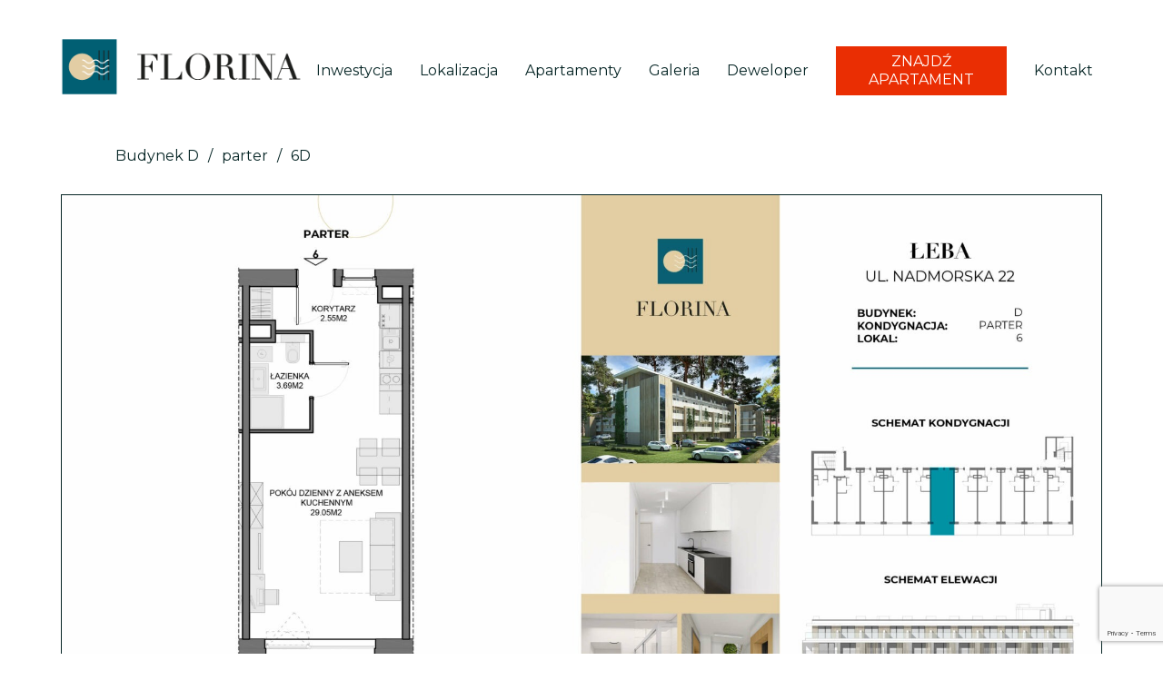

--- FILE ---
content_type: text/html; charset=UTF-8
request_url: https://nadmorska-florina.pl/apartament/6d/
body_size: 71811
content:
<!doctype html>
<html lang="pl-PL">
<head>
	<meta charset="UTF-8">
	<meta name="viewport" content="width=device-width, initial-scale=1">
	<link rel="profile" href="https://gmpg.org/xfn/11">
	<link rel="preconnect" href="https://fonts.googleapis.com">
	<link rel="preconnect" href="https://fonts.gstatic.com" crossorigin>
	<link href="https://fonts.googleapis.com/css2?family=Alex+Brush&family=Montserrat:wght@300;400;600;700&display=swap" rel="stylesheet">
	<meta name='robots' content='index, follow, max-image-preview:large, max-snippet:-1, max-video-preview:-1' />

	<!-- This site is optimized with the Yoast SEO plugin v23.5 - https://yoast.com/wordpress/plugins/seo/ -->
	<title>6D - Nadmorska Florina</title>
	<link rel="canonical" href="https://nadmorska-florina.pl/apartament/6d/" />
	<meta property="og:locale" content="pl_PL" />
	<meta property="og:type" content="article" />
	<meta property="og:title" content="6D - Nadmorska Florina" />
	<meta property="og:url" content="https://nadmorska-florina.pl/apartament/6d/" />
	<meta property="og:site_name" content="Nadmorska Florina" />
	<meta property="article:publisher" content="https://www.facebook.com/nadmorskaflorina" />
	<meta property="article:modified_time" content="2025-02-06T13:47:14+00:00" />
	<meta name="twitter:card" content="summary_large_image" />
	<script type="application/ld+json" class="yoast-schema-graph">{"@context":"https://schema.org","@graph":[{"@type":"WebPage","@id":"https://nadmorska-florina.pl/apartament/6d/","url":"https://nadmorska-florina.pl/apartament/6d/","name":"6D - Nadmorska Florina","isPartOf":{"@id":"https://nadmorska-florina.pl/#website"},"datePublished":"2022-06-20T23:29:23+00:00","dateModified":"2025-02-06T13:47:14+00:00","breadcrumb":{"@id":"https://nadmorska-florina.pl/apartament/6d/#breadcrumb"},"inLanguage":"pl-PL","potentialAction":[{"@type":"ReadAction","target":["https://nadmorska-florina.pl/apartament/6d/"]}]},{"@type":"BreadcrumbList","@id":"https://nadmorska-florina.pl/apartament/6d/#breadcrumb","itemListElement":[{"@type":"ListItem","position":1,"name":"Strona główna","item":"https://nadmorska-florina.pl/"},{"@type":"ListItem","position":2,"name":"6D"}]},{"@type":"WebSite","@id":"https://nadmorska-florina.pl/#website","url":"https://nadmorska-florina.pl/","name":"Nadmorska Florina","description":"APARTAMENTY NAD BAŁTYKIEM","publisher":{"@id":"https://nadmorska-florina.pl/#organization"},"potentialAction":[{"@type":"SearchAction","target":{"@type":"EntryPoint","urlTemplate":"https://nadmorska-florina.pl/?s={search_term_string}"},"query-input":{"@type":"PropertyValueSpecification","valueRequired":true,"valueName":"search_term_string"}}],"inLanguage":"pl-PL"},{"@type":"Organization","@id":"https://nadmorska-florina.pl/#organization","name":"Nadmorska Florina","url":"https://nadmorska-florina.pl/","logo":{"@type":"ImageObject","inLanguage":"pl-PL","@id":"https://nadmorska-florina.pl/#/schema/logo/image/","url":"https://nadmorska-florina.pl/wp-content/uploads/2021/08/florina-logo-footer.png","contentUrl":"https://nadmorska-florina.pl/wp-content/uploads/2021/08/florina-logo-footer.png","width":220,"height":72,"caption":"Nadmorska Florina"},"image":{"@id":"https://nadmorska-florina.pl/#/schema/logo/image/"},"sameAs":["https://www.facebook.com/nadmorskaflorina"]}]}</script>
	<!-- / Yoast SEO plugin. -->


<link rel='dns-prefetch' href='//kit.fontawesome.com' />
<link rel='dns-prefetch' href='//code.jquery.com' />
<link rel="alternate" type="application/rss+xml" title="Nadmorska Florina &raquo; Kanał z wpisami" href="https://nadmorska-florina.pl/feed/" />
<link rel="alternate" type="application/rss+xml" title="Nadmorska Florina &raquo; Kanał z komentarzami" href="https://nadmorska-florina.pl/comments/feed/" />
		<!-- This site uses the Google Analytics by MonsterInsights plugin v9.11.1 - Using Analytics tracking - https://www.monsterinsights.com/ -->
							<script src="//www.googletagmanager.com/gtag/js?id=G-CH91LWZJSN"  data-cfasync="false" data-wpfc-render="false" type="text/javascript" async></script>
			<script data-cfasync="false" data-wpfc-render="false" type="text/javascript">
				var mi_version = '9.11.1';
				var mi_track_user = true;
				var mi_no_track_reason = '';
								var MonsterInsightsDefaultLocations = {"page_location":"https:\/\/nadmorska-florina.pl\/apartament\/6d\/"};
								if ( typeof MonsterInsightsPrivacyGuardFilter === 'function' ) {
					var MonsterInsightsLocations = (typeof MonsterInsightsExcludeQuery === 'object') ? MonsterInsightsPrivacyGuardFilter( MonsterInsightsExcludeQuery ) : MonsterInsightsPrivacyGuardFilter( MonsterInsightsDefaultLocations );
				} else {
					var MonsterInsightsLocations = (typeof MonsterInsightsExcludeQuery === 'object') ? MonsterInsightsExcludeQuery : MonsterInsightsDefaultLocations;
				}

								var disableStrs = [
										'ga-disable-G-CH91LWZJSN',
									];

				/* Function to detect opted out users */
				function __gtagTrackerIsOptedOut() {
					for (var index = 0; index < disableStrs.length; index++) {
						if (document.cookie.indexOf(disableStrs[index] + '=true') > -1) {
							return true;
						}
					}

					return false;
				}

				/* Disable tracking if the opt-out cookie exists. */
				if (__gtagTrackerIsOptedOut()) {
					for (var index = 0; index < disableStrs.length; index++) {
						window[disableStrs[index]] = true;
					}
				}

				/* Opt-out function */
				function __gtagTrackerOptout() {
					for (var index = 0; index < disableStrs.length; index++) {
						document.cookie = disableStrs[index] + '=true; expires=Thu, 31 Dec 2099 23:59:59 UTC; path=/';
						window[disableStrs[index]] = true;
					}
				}

				if ('undefined' === typeof gaOptout) {
					function gaOptout() {
						__gtagTrackerOptout();
					}
				}
								window.dataLayer = window.dataLayer || [];

				window.MonsterInsightsDualTracker = {
					helpers: {},
					trackers: {},
				};
				if (mi_track_user) {
					function __gtagDataLayer() {
						dataLayer.push(arguments);
					}

					function __gtagTracker(type, name, parameters) {
						if (!parameters) {
							parameters = {};
						}

						if (parameters.send_to) {
							__gtagDataLayer.apply(null, arguments);
							return;
						}

						if (type === 'event') {
														parameters.send_to = monsterinsights_frontend.v4_id;
							var hookName = name;
							if (typeof parameters['event_category'] !== 'undefined') {
								hookName = parameters['event_category'] + ':' + name;
							}

							if (typeof MonsterInsightsDualTracker.trackers[hookName] !== 'undefined') {
								MonsterInsightsDualTracker.trackers[hookName](parameters);
							} else {
								__gtagDataLayer('event', name, parameters);
							}
							
						} else {
							__gtagDataLayer.apply(null, arguments);
						}
					}

					__gtagTracker('js', new Date());
					__gtagTracker('set', {
						'developer_id.dZGIzZG': true,
											});
					if ( MonsterInsightsLocations.page_location ) {
						__gtagTracker('set', MonsterInsightsLocations);
					}
										__gtagTracker('config', 'G-CH91LWZJSN', {"forceSSL":"true","link_attribution":"true"} );
										window.gtag = __gtagTracker;										(function () {
						/* https://developers.google.com/analytics/devguides/collection/analyticsjs/ */
						/* ga and __gaTracker compatibility shim. */
						var noopfn = function () {
							return null;
						};
						var newtracker = function () {
							return new Tracker();
						};
						var Tracker = function () {
							return null;
						};
						var p = Tracker.prototype;
						p.get = noopfn;
						p.set = noopfn;
						p.send = function () {
							var args = Array.prototype.slice.call(arguments);
							args.unshift('send');
							__gaTracker.apply(null, args);
						};
						var __gaTracker = function () {
							var len = arguments.length;
							if (len === 0) {
								return;
							}
							var f = arguments[len - 1];
							if (typeof f !== 'object' || f === null || typeof f.hitCallback !== 'function') {
								if ('send' === arguments[0]) {
									var hitConverted, hitObject = false, action;
									if ('event' === arguments[1]) {
										if ('undefined' !== typeof arguments[3]) {
											hitObject = {
												'eventAction': arguments[3],
												'eventCategory': arguments[2],
												'eventLabel': arguments[4],
												'value': arguments[5] ? arguments[5] : 1,
											}
										}
									}
									if ('pageview' === arguments[1]) {
										if ('undefined' !== typeof arguments[2]) {
											hitObject = {
												'eventAction': 'page_view',
												'page_path': arguments[2],
											}
										}
									}
									if (typeof arguments[2] === 'object') {
										hitObject = arguments[2];
									}
									if (typeof arguments[5] === 'object') {
										Object.assign(hitObject, arguments[5]);
									}
									if ('undefined' !== typeof arguments[1].hitType) {
										hitObject = arguments[1];
										if ('pageview' === hitObject.hitType) {
											hitObject.eventAction = 'page_view';
										}
									}
									if (hitObject) {
										action = 'timing' === arguments[1].hitType ? 'timing_complete' : hitObject.eventAction;
										hitConverted = mapArgs(hitObject);
										__gtagTracker('event', action, hitConverted);
									}
								}
								return;
							}

							function mapArgs(args) {
								var arg, hit = {};
								var gaMap = {
									'eventCategory': 'event_category',
									'eventAction': 'event_action',
									'eventLabel': 'event_label',
									'eventValue': 'event_value',
									'nonInteraction': 'non_interaction',
									'timingCategory': 'event_category',
									'timingVar': 'name',
									'timingValue': 'value',
									'timingLabel': 'event_label',
									'page': 'page_path',
									'location': 'page_location',
									'title': 'page_title',
									'referrer' : 'page_referrer',
								};
								for (arg in args) {
																		if (!(!args.hasOwnProperty(arg) || !gaMap.hasOwnProperty(arg))) {
										hit[gaMap[arg]] = args[arg];
									} else {
										hit[arg] = args[arg];
									}
								}
								return hit;
							}

							try {
								f.hitCallback();
							} catch (ex) {
							}
						};
						__gaTracker.create = newtracker;
						__gaTracker.getByName = newtracker;
						__gaTracker.getAll = function () {
							return [];
						};
						__gaTracker.remove = noopfn;
						__gaTracker.loaded = true;
						window['__gaTracker'] = __gaTracker;
					})();
									} else {
										console.log("");
					(function () {
						function __gtagTracker() {
							return null;
						}

						window['__gtagTracker'] = __gtagTracker;
						window['gtag'] = __gtagTracker;
					})();
									}
			</script>
							<!-- / Google Analytics by MonsterInsights -->
		<link rel='stylesheet' id='wp-block-library-css' href='https://nadmorska-florina.pl/wp-includes/css/dist/block-library/style.min.css?ver=bea5b702dccac00ec73a1e38c6d88e88' type='text/css' media='all' />
<style id='safe-svg-svg-icon-style-inline-css' type='text/css'>
.safe-svg-cover{text-align:center}.safe-svg-cover .safe-svg-inside{display:inline-block;max-width:100%}.safe-svg-cover svg{height:100%;max-height:100%;max-width:100%;width:100%}

</style>
<style id='classic-theme-styles-inline-css' type='text/css'>
/*! This file is auto-generated */
.wp-block-button__link{color:#fff;background-color:#32373c;border-radius:9999px;box-shadow:none;text-decoration:none;padding:calc(.667em + 2px) calc(1.333em + 2px);font-size:1.125em}.wp-block-file__button{background:#32373c;color:#fff;text-decoration:none}
</style>
<style id='global-styles-inline-css' type='text/css'>
body{--wp--preset--color--black: #000000;--wp--preset--color--cyan-bluish-gray: #abb8c3;--wp--preset--color--white: #ffffff;--wp--preset--color--pale-pink: #f78da7;--wp--preset--color--vivid-red: #cf2e2e;--wp--preset--color--luminous-vivid-orange: #ff6900;--wp--preset--color--luminous-vivid-amber: #fcb900;--wp--preset--color--light-green-cyan: #7bdcb5;--wp--preset--color--vivid-green-cyan: #00d084;--wp--preset--color--pale-cyan-blue: #8ed1fc;--wp--preset--color--vivid-cyan-blue: #0693e3;--wp--preset--color--vivid-purple: #9b51e0;--wp--preset--gradient--vivid-cyan-blue-to-vivid-purple: linear-gradient(135deg,rgba(6,147,227,1) 0%,rgb(155,81,224) 100%);--wp--preset--gradient--light-green-cyan-to-vivid-green-cyan: linear-gradient(135deg,rgb(122,220,180) 0%,rgb(0,208,130) 100%);--wp--preset--gradient--luminous-vivid-amber-to-luminous-vivid-orange: linear-gradient(135deg,rgba(252,185,0,1) 0%,rgba(255,105,0,1) 100%);--wp--preset--gradient--luminous-vivid-orange-to-vivid-red: linear-gradient(135deg,rgba(255,105,0,1) 0%,rgb(207,46,46) 100%);--wp--preset--gradient--very-light-gray-to-cyan-bluish-gray: linear-gradient(135deg,rgb(238,238,238) 0%,rgb(169,184,195) 100%);--wp--preset--gradient--cool-to-warm-spectrum: linear-gradient(135deg,rgb(74,234,220) 0%,rgb(151,120,209) 20%,rgb(207,42,186) 40%,rgb(238,44,130) 60%,rgb(251,105,98) 80%,rgb(254,248,76) 100%);--wp--preset--gradient--blush-light-purple: linear-gradient(135deg,rgb(255,206,236) 0%,rgb(152,150,240) 100%);--wp--preset--gradient--blush-bordeaux: linear-gradient(135deg,rgb(254,205,165) 0%,rgb(254,45,45) 50%,rgb(107,0,62) 100%);--wp--preset--gradient--luminous-dusk: linear-gradient(135deg,rgb(255,203,112) 0%,rgb(199,81,192) 50%,rgb(65,88,208) 100%);--wp--preset--gradient--pale-ocean: linear-gradient(135deg,rgb(255,245,203) 0%,rgb(182,227,212) 50%,rgb(51,167,181) 100%);--wp--preset--gradient--electric-grass: linear-gradient(135deg,rgb(202,248,128) 0%,rgb(113,206,126) 100%);--wp--preset--gradient--midnight: linear-gradient(135deg,rgb(2,3,129) 0%,rgb(40,116,252) 100%);--wp--preset--font-size--small: 13px;--wp--preset--font-size--medium: 20px;--wp--preset--font-size--large: 36px;--wp--preset--font-size--x-large: 42px;--wp--preset--spacing--20: 0.44rem;--wp--preset--spacing--30: 0.67rem;--wp--preset--spacing--40: 1rem;--wp--preset--spacing--50: 1.5rem;--wp--preset--spacing--60: 2.25rem;--wp--preset--spacing--70: 3.38rem;--wp--preset--spacing--80: 5.06rem;--wp--preset--shadow--natural: 6px 6px 9px rgba(0, 0, 0, 0.2);--wp--preset--shadow--deep: 12px 12px 50px rgba(0, 0, 0, 0.4);--wp--preset--shadow--sharp: 6px 6px 0px rgba(0, 0, 0, 0.2);--wp--preset--shadow--outlined: 6px 6px 0px -3px rgba(255, 255, 255, 1), 6px 6px rgba(0, 0, 0, 1);--wp--preset--shadow--crisp: 6px 6px 0px rgba(0, 0, 0, 1);}:where(.is-layout-flex){gap: 0.5em;}:where(.is-layout-grid){gap: 0.5em;}body .is-layout-flow > .alignleft{float: left;margin-inline-start: 0;margin-inline-end: 2em;}body .is-layout-flow > .alignright{float: right;margin-inline-start: 2em;margin-inline-end: 0;}body .is-layout-flow > .aligncenter{margin-left: auto !important;margin-right: auto !important;}body .is-layout-constrained > .alignleft{float: left;margin-inline-start: 0;margin-inline-end: 2em;}body .is-layout-constrained > .alignright{float: right;margin-inline-start: 2em;margin-inline-end: 0;}body .is-layout-constrained > .aligncenter{margin-left: auto !important;margin-right: auto !important;}body .is-layout-constrained > :where(:not(.alignleft):not(.alignright):not(.alignfull)){max-width: var(--wp--style--global--content-size);margin-left: auto !important;margin-right: auto !important;}body .is-layout-constrained > .alignwide{max-width: var(--wp--style--global--wide-size);}body .is-layout-flex{display: flex;}body .is-layout-flex{flex-wrap: wrap;align-items: center;}body .is-layout-flex > *{margin: 0;}body .is-layout-grid{display: grid;}body .is-layout-grid > *{margin: 0;}:where(.wp-block-columns.is-layout-flex){gap: 2em;}:where(.wp-block-columns.is-layout-grid){gap: 2em;}:where(.wp-block-post-template.is-layout-flex){gap: 1.25em;}:where(.wp-block-post-template.is-layout-grid){gap: 1.25em;}.has-black-color{color: var(--wp--preset--color--black) !important;}.has-cyan-bluish-gray-color{color: var(--wp--preset--color--cyan-bluish-gray) !important;}.has-white-color{color: var(--wp--preset--color--white) !important;}.has-pale-pink-color{color: var(--wp--preset--color--pale-pink) !important;}.has-vivid-red-color{color: var(--wp--preset--color--vivid-red) !important;}.has-luminous-vivid-orange-color{color: var(--wp--preset--color--luminous-vivid-orange) !important;}.has-luminous-vivid-amber-color{color: var(--wp--preset--color--luminous-vivid-amber) !important;}.has-light-green-cyan-color{color: var(--wp--preset--color--light-green-cyan) !important;}.has-vivid-green-cyan-color{color: var(--wp--preset--color--vivid-green-cyan) !important;}.has-pale-cyan-blue-color{color: var(--wp--preset--color--pale-cyan-blue) !important;}.has-vivid-cyan-blue-color{color: var(--wp--preset--color--vivid-cyan-blue) !important;}.has-vivid-purple-color{color: var(--wp--preset--color--vivid-purple) !important;}.has-black-background-color{background-color: var(--wp--preset--color--black) !important;}.has-cyan-bluish-gray-background-color{background-color: var(--wp--preset--color--cyan-bluish-gray) !important;}.has-white-background-color{background-color: var(--wp--preset--color--white) !important;}.has-pale-pink-background-color{background-color: var(--wp--preset--color--pale-pink) !important;}.has-vivid-red-background-color{background-color: var(--wp--preset--color--vivid-red) !important;}.has-luminous-vivid-orange-background-color{background-color: var(--wp--preset--color--luminous-vivid-orange) !important;}.has-luminous-vivid-amber-background-color{background-color: var(--wp--preset--color--luminous-vivid-amber) !important;}.has-light-green-cyan-background-color{background-color: var(--wp--preset--color--light-green-cyan) !important;}.has-vivid-green-cyan-background-color{background-color: var(--wp--preset--color--vivid-green-cyan) !important;}.has-pale-cyan-blue-background-color{background-color: var(--wp--preset--color--pale-cyan-blue) !important;}.has-vivid-cyan-blue-background-color{background-color: var(--wp--preset--color--vivid-cyan-blue) !important;}.has-vivid-purple-background-color{background-color: var(--wp--preset--color--vivid-purple) !important;}.has-black-border-color{border-color: var(--wp--preset--color--black) !important;}.has-cyan-bluish-gray-border-color{border-color: var(--wp--preset--color--cyan-bluish-gray) !important;}.has-white-border-color{border-color: var(--wp--preset--color--white) !important;}.has-pale-pink-border-color{border-color: var(--wp--preset--color--pale-pink) !important;}.has-vivid-red-border-color{border-color: var(--wp--preset--color--vivid-red) !important;}.has-luminous-vivid-orange-border-color{border-color: var(--wp--preset--color--luminous-vivid-orange) !important;}.has-luminous-vivid-amber-border-color{border-color: var(--wp--preset--color--luminous-vivid-amber) !important;}.has-light-green-cyan-border-color{border-color: var(--wp--preset--color--light-green-cyan) !important;}.has-vivid-green-cyan-border-color{border-color: var(--wp--preset--color--vivid-green-cyan) !important;}.has-pale-cyan-blue-border-color{border-color: var(--wp--preset--color--pale-cyan-blue) !important;}.has-vivid-cyan-blue-border-color{border-color: var(--wp--preset--color--vivid-cyan-blue) !important;}.has-vivid-purple-border-color{border-color: var(--wp--preset--color--vivid-purple) !important;}.has-vivid-cyan-blue-to-vivid-purple-gradient-background{background: var(--wp--preset--gradient--vivid-cyan-blue-to-vivid-purple) !important;}.has-light-green-cyan-to-vivid-green-cyan-gradient-background{background: var(--wp--preset--gradient--light-green-cyan-to-vivid-green-cyan) !important;}.has-luminous-vivid-amber-to-luminous-vivid-orange-gradient-background{background: var(--wp--preset--gradient--luminous-vivid-amber-to-luminous-vivid-orange) !important;}.has-luminous-vivid-orange-to-vivid-red-gradient-background{background: var(--wp--preset--gradient--luminous-vivid-orange-to-vivid-red) !important;}.has-very-light-gray-to-cyan-bluish-gray-gradient-background{background: var(--wp--preset--gradient--very-light-gray-to-cyan-bluish-gray) !important;}.has-cool-to-warm-spectrum-gradient-background{background: var(--wp--preset--gradient--cool-to-warm-spectrum) !important;}.has-blush-light-purple-gradient-background{background: var(--wp--preset--gradient--blush-light-purple) !important;}.has-blush-bordeaux-gradient-background{background: var(--wp--preset--gradient--blush-bordeaux) !important;}.has-luminous-dusk-gradient-background{background: var(--wp--preset--gradient--luminous-dusk) !important;}.has-pale-ocean-gradient-background{background: var(--wp--preset--gradient--pale-ocean) !important;}.has-electric-grass-gradient-background{background: var(--wp--preset--gradient--electric-grass) !important;}.has-midnight-gradient-background{background: var(--wp--preset--gradient--midnight) !important;}.has-small-font-size{font-size: var(--wp--preset--font-size--small) !important;}.has-medium-font-size{font-size: var(--wp--preset--font-size--medium) !important;}.has-large-font-size{font-size: var(--wp--preset--font-size--large) !important;}.has-x-large-font-size{font-size: var(--wp--preset--font-size--x-large) !important;}
.wp-block-navigation a:where(:not(.wp-element-button)){color: inherit;}
:where(.wp-block-post-template.is-layout-flex){gap: 1.25em;}:where(.wp-block-post-template.is-layout-grid){gap: 1.25em;}
:where(.wp-block-columns.is-layout-flex){gap: 2em;}:where(.wp-block-columns.is-layout-grid){gap: 2em;}
.wp-block-pullquote{font-size: 1.5em;line-height: 1.6;}
</style>
<link rel='stylesheet' id='contact-form-7-css' href='https://nadmorska-florina.pl/wp-content/plugins/contact-form-7/includes/css/styles.css?ver=5.8.7' type='text/css' media='all' />
<link rel='stylesheet' id='gosign_googlemaps-cgb-style-css-css' href='https://nadmorska-florina.pl/wp-content/plugins/gosign-google-maps-block/blocks/style.min.css?ver=1702980989' type='text/css' media='all' />
<link rel='stylesheet' id='landing-page-style-css' href='https://nadmorska-florina.pl/wp-content/themes/florina_lp/style.css?ver=1.0.2' type='text/css' media='all' />
<link rel='stylesheet' id='jq-ui-css-css' href='//code.jquery.com/ui/1.12.1/themes/base/jquery-ui.css?ver=bea5b702dccac00ec73a1e38c6d88e88' type='text/css' media='all' />
<link rel='stylesheet' id='wp-featherlight-css' href='https://nadmorska-florina.pl/wp-content/plugins/wp-featherlight/css/wp-featherlight.min.css?ver=1.3.4' type='text/css' media='all' />
<script type="text/javascript" src="https://nadmorska-florina.pl/wp-includes/js/jquery/jquery.min.js?ver=3.7.1" id="jquery-core-js"></script>
<script type="text/javascript" src="https://nadmorska-florina.pl/wp-includes/js/jquery/jquery-migrate.min.js?ver=3.4.1" id="jquery-migrate-js"></script>
<script type="text/javascript" src="https://nadmorska-florina.pl/wp-content/plugins/google-analytics-for-wordpress/assets/js/frontend-gtag.min.js?ver=9.11.1" id="monsterinsights-frontend-script-js" async="async" data-wp-strategy="async"></script>
<script data-cfasync="false" data-wpfc-render="false" type="text/javascript" id='monsterinsights-frontend-script-js-extra'>/* <![CDATA[ */
var monsterinsights_frontend = {"js_events_tracking":"true","download_extensions":"doc,pdf,ppt,zip,xls,docx,pptx,xlsx","inbound_paths":"[{\"path\":\"\\\/go\\\/\",\"label\":\"affiliate\"},{\"path\":\"\\\/recommend\\\/\",\"label\":\"affiliate\"}]","home_url":"https:\/\/nadmorska-florina.pl","hash_tracking":"false","v4_id":"G-CH91LWZJSN"};/* ]]> */
</script>
<script type="text/javascript" id="gosign-helper-js-extra">
/* <![CDATA[ */
var gosignGoogleMapsVariables = {"googleMapsAPIKey":"AIzaSyBKr3uUEKdzXxhSE5AjdoyheG4QgQ6tWdM","googleMapsAPIUrl":"https:\/\/maps.googleapis.com\/maps\/api\/js?v=3.exp&language=pl","googleMapsLibrary":{"url":"https:\/\/nadmorska-florina.pl\/wp-content\/plugins\/gosign-google-maps-block\/assets\/vendor\/gmaps\/gmaps.min.js?ver=0.4.25"}};
/* ]]> */
</script>
<script type="text/javascript" src="https://nadmorska-florina.pl/wp-content/plugins/gosign-google-maps-block/assets/js/helper.min.js?ver=1702980989" id="gosign-helper-js"></script>
<script type="text/javascript" src="https://nadmorska-florina.pl/wp-content/plugins/gosign-google-maps-block/assets/js/script.min.js?ver=bea5b702dccac00ec73a1e38c6d88e88" id="gosign_googlemaps-cgb-style-js-js"></script>
<link rel="https://api.w.org/" href="https://nadmorska-florina.pl/wp-json/" /><link rel="alternate" type="application/json" href="https://nadmorska-florina.pl/wp-json/wp/v2/apartament/2550" /><link rel="EditURI" type="application/rsd+xml" title="RSD" href="https://nadmorska-florina.pl/xmlrpc.php?rsd" />
<link rel='shortlink' href='https://nadmorska-florina.pl/?p=2550' />
<link rel="alternate" type="application/json+oembed" href="https://nadmorska-florina.pl/wp-json/oembed/1.0/embed?url=https%3A%2F%2Fnadmorska-florina.pl%2Fapartament%2F6d%2F" />
<link rel="alternate" type="text/xml+oembed" href="https://nadmorska-florina.pl/wp-json/oembed/1.0/embed?url=https%3A%2F%2Fnadmorska-florina.pl%2Fapartament%2F6d%2F&#038;format=xml" />
		<style type="text/css">
					.site-title,
			.site-description {
				position: absolute;
				clip: rect(1px, 1px, 1px, 1px);
			}
				</style>
		<link rel="icon" href="https://nadmorska-florina.pl/wp-content/uploads/2021/09/cropped-Florina_logo_sygnet-33-32x32.png" sizes="32x32" />
<link rel="icon" href="https://nadmorska-florina.pl/wp-content/uploads/2021/09/cropped-Florina_logo_sygnet-33-192x192.png" sizes="192x192" />
<link rel="apple-touch-icon" href="https://nadmorska-florina.pl/wp-content/uploads/2021/09/cropped-Florina_logo_sygnet-33-180x180.png" />
<meta name="msapplication-TileImage" content="https://nadmorska-florina.pl/wp-content/uploads/2021/09/cropped-Florina_logo_sygnet-33-270x270.png" />
		<style type="text/css" id="wp-custom-css">
			body[data-name="budynek-d"] [data-name*="budynek-"]:not(body) {
  display: none;
}

.s-building .sb-image-icon.icon-d {
	right: 60vw;
	top: 25vw;
}
@media only screen and (max-width: 600px) {
.s-building .sb-image-icon.icon-d {
	top: 22vw;
}
.s-building .sb-image-icon.icon-a {
	top: 27vw;
}
}
		</style>
		<style id="wpforms-css-vars-root">
				:root {
					--wpforms-field-border-radius: 3px;
--wpforms-field-border-style: solid;
--wpforms-field-border-size: 1px;
--wpforms-field-background-color: #ffffff;
--wpforms-field-border-color: rgba( 0, 0, 0, 0.25 );
--wpforms-field-border-color-spare: rgba( 0, 0, 0, 0.25 );
--wpforms-field-text-color: rgba( 0, 0, 0, 0.7 );
--wpforms-field-menu-color: #ffffff;
--wpforms-label-color: rgba( 0, 0, 0, 0.85 );
--wpforms-label-sublabel-color: rgba( 0, 0, 0, 0.55 );
--wpforms-label-error-color: #d63637;
--wpforms-button-border-radius: 3px;
--wpforms-button-border-style: none;
--wpforms-button-border-size: 1px;
--wpforms-button-background-color: #066aab;
--wpforms-button-border-color: #066aab;
--wpforms-button-text-color: #ffffff;
--wpforms-page-break-color: #066aab;
--wpforms-background-image: none;
--wpforms-background-position: center center;
--wpforms-background-repeat: no-repeat;
--wpforms-background-size: cover;
--wpforms-background-width: 100px;
--wpforms-background-height: 100px;
--wpforms-background-color: rgba( 0, 0, 0, 0 );
--wpforms-background-url: none;
--wpforms-container-padding: 0px;
--wpforms-container-border-style: none;
--wpforms-container-border-width: 1px;
--wpforms-container-border-color: #000000;
--wpforms-container-border-radius: 3px;
--wpforms-field-size-input-height: 43px;
--wpforms-field-size-input-spacing: 15px;
--wpforms-field-size-font-size: 16px;
--wpforms-field-size-line-height: 19px;
--wpforms-field-size-padding-h: 14px;
--wpforms-field-size-checkbox-size: 16px;
--wpforms-field-size-sublabel-spacing: 5px;
--wpforms-field-size-icon-size: 1;
--wpforms-label-size-font-size: 16px;
--wpforms-label-size-line-height: 19px;
--wpforms-label-size-sublabel-font-size: 14px;
--wpforms-label-size-sublabel-line-height: 17px;
--wpforms-button-size-font-size: 17px;
--wpforms-button-size-height: 41px;
--wpforms-button-size-padding-h: 15px;
--wpforms-button-size-margin-top: 10px;
--wpforms-container-shadow-size-box-shadow: none;

				}
			</style>	<!-- Google Tag Manager -->

	<script>(function(w,d,s,l,i){w[l]=w[l]||[];w[l].push({'gtm.start':

	new Date().getTime(),event:'gtm.js'});var f=d.getElementsByTagName(s)[0],

	j=d.createElement(s),dl=l!='dataLayer'?'&l='+l:'';j.async=true;j.src=

	'https://www.googletagmanager.com/gtm.js?id='+i+dl;f.parentNode.insertBefore(j,f);

	})(window,document,'script','dataLayer','GTM-PGNCPT2');</script>

	<!-- End Google Tag Manager -->
	<!-- Facebook Pixel Code -->
	<script>
		!function(f,b,e,v,n,t,s)
		{if(f.fbq)return;n=f.fbq=function(){n.callMethod?
				n.callMethod.apply(n,arguments):n.queue.push(arguments)};
			if(!f._fbq)f._fbq=n;n.push=n;n.loaded=!0;n.version='2.0';
			n.queue=[];t=b.createElement(e);t.async=!0;
			t.src=v;s=b.getElementsByTagName(e)[0];
			s.parentNode.insertBefore(t,s)}(window,document,'script',
				'https://connect.facebook.net/en_US/fbevents.js');
		fbq('init', '1881482402030019');
		fbq('track', 'PageView');
	</script>
	<noscript>
		<img height="1" width="1"
			 src="https://www.facebook.com/tr?id=1881482402030019&ev=PageView
	&noscript=1"/>
	</noscript>
	<!-- End Facebook Pixel Code -->
</head>
<body class="apartament-template-default single single-apartament postid-2550 wp-custom-logo wp-featherlight-captions no-sidebar" data-name="6d">
	<!-- Google Tag Manager (noscript) -->

	<noscript><iframe src="https://www.googletagmanager.com/ns.html?id=GTM-PGNCPT2"

	height="0" width="0" style="display:none;visibility:hidden"></iframe></noscript>

	<!-- End Google Tag Manager (noscript) -->
<div id="page" class="site">
	<a class="skip-link screen-reader-text" href="#content">Skip to content</a>
		 <header id="masthead" class="site-header">
		<div class="wrapper">
			<div class="container">
				<div class="site-branding">
										<a href="https://nadmorska-florina.pl" title="Nadmorska Florina">
						<img src="https://nadmorska-florina.pl/wp-content/uploads/2021/07/cropped-Florina_logo-30.png" alt="Nadmorska Florina">
					</a>
				</div><!-- .site-branding -->
				<div>
					<nav id="site-navigation" class="main-navigation">
					<ul id="primary-menu" class="menu"><li id="menu-item-300" class="menu-item menu-item-type-custom menu-item-object-custom menu-item-300"><a href="https://nadmorska-florina.pl#inwestycja">Inwestycja</a></li>
<li id="menu-item-298" class="menu-item menu-item-type-custom menu-item-object-custom menu-item-298"><a href="https://nadmorska-florina.pl#lokalizacja">Lokalizacja</a></li>
<li id="menu-item-1461" class="menu-item menu-item-type-custom menu-item-object-custom menu-item-1461"><a href="https://nadmorska-florina.pl#apartamenty">Apartamenty</a></li>
<li id="menu-item-1462" class="menu-item menu-item-type-custom menu-item-object-custom menu-item-1462"><a href="https://nadmorska-florina.pl#galeria">Galeria</a></li>
<li id="menu-item-1463" class="menu-item menu-item-type-custom menu-item-object-custom menu-item-1463"><a href="https://nadmorska-florina.pl#deweloper">Deweloper</a></li>
<li id="menu-item-552" class="wp-block-button__link menu-item menu-item-type-custom menu-item-object-custom menu-item-552"><a href="https://nadmorska-florina.pl#znajdz-apartament">Znajdź apartament</a></li>
<li id="menu-item-2246" class="menu-item menu-item-type-custom menu-item-object-custom menu-item-2246"><a href="https://nadmorska-florina.pl/kontakt">Kontakt</a></li>
</ul>					</nav>
					<nav id="social-navigation" class="social-navigation">
	                    <ul id="footer-social" class="footer-social"><li id="menu-item-553" class="menu-item menu-item-type-custom menu-item-object-custom menu-item-553"><a>+48 577 080 006</a></li>
</ul>					</nav>
				</div>
				<a href="tel: +48 792 220 722" class="menu__tel"></a>
				<div class="menu__btn">
					<svg class="ham hamRotate" viewBox="0 0 100 100" width="80">
						<path class="line top" d="m 30,33 h 40 c 0,0 9.044436,-0.654587 9.044436,-8.508902 0,-7.854315 -8.024349,-11.958003 -14.89975,-10.85914 -6.875401,1.098863 -13.637059,4.171617 -13.637059,16.368042 v 40" />
						<path class="line middle" d="m 30,50 h 40" />
						<path class="line bottom" d="m 30,67 h 40 c 12.796276,0 15.357889,-11.717785 15.357889,-26.851538 0,-15.133752 -4.786586,-27.274118 -16.667516,-27.274118 -11.88093,0 -18.499247,6.994427 -18.435284,17.125656 l 0.252538,40" />
					</svg>
				</div>
			</div>
		</div>
	</header><!-- #masthead -->

	<div id="content" class="site-content big-header">
<div id="primary" class="content-area">
	<main id="main" class="site-main">
		<div class="s-breadcrumbs-up">
			<div class="section-content wrapper-20">
				<div class="row">
					<span>Budynek D</span>
					<span class="sep"> / </span>
					<span>parter</span>
					<span class="sep"> / </span>
					<span>6D</span>
				</div>
			</div>
		</div>
		<div class="s-datasheet">
			<div class="section-content wrapper-20">
				<div class="sd-image-holder">
					<img src="https://nadmorska-florina.pl/wp-content/uploads/2022/06/6D-karta-mieszkania-2-1920x1357.jpg" class="sd-image-img">
				</div>
			</div>
		</div>

		  <div class="s-breadcrumbs">
    <div class="section-content wrapper-20">
    <a href="/apartamenty/budynek-d/parter" title="Wróć do piętra"><< Wróć do piętra</a>
    </div>
  </div>
				<div class="s-download">
			<div class="section-content wrapper-20">
				<div class="row">
				<a href="https://nadmorska-florina.pl/wp-content/uploads/2022/06/6D-karta-mieszkania-1.pdf" target="_blank" class="btn datasheet-download icon-box">Pobierz</a>
				</div>
			</div>
		</div>
				<div id="znajdz-apartament" class="s-search">
	<div class="section-content wrapper-20">
		<div class="s-title">
			<h2>Wyszukaj</h2>
		</div>
		<form action="" id="search-form" class="search-form">
			<div class="sf-box">
				<select name="sf-rooms" id="sf-rooms">
					<option value="-">liczba pokoi</option>
					<option value="1">1</option>
					<option value="2">2</option>
					<option value="3">3</option>
					<!-- <option value="4">4</option> -->
					<!-- <option value="5">5</option> -->
				</select>
			</div>
			<div class="sf-box">
				<select name="sf-level" id="sf-level">
					<option value="-">kondygnacja</option>
										<option value="parter">parter</option>
									</select>
			</div>
			<div class="sf-box">
				<div class="sf-add">
					<div class="sf-add-label">Powierzchnie dodatkowe</div>
					<div class="sf-add-list">
						<label>
							<input type="checkbox" class="sf-add-input" value="taras" name="group1[]" />
							taras
							<div class="checkmark"></div>
						</label>
						<label>
							<input type="checkbox" class="sf-add-input" value="balkon-taras" name="group1[]" />
							balkon + taras
							<div class="checkmark"></div>
						</label>
						<label>
							<input type="checkbox" class="sf-add-input" value="balkon" name="group1[]" />
							balkon
							<div class="checkmark"></div>
						</label>
					</div>
				</div>
			</div>
			<div class="sf-box box-slider">
				<div class="sf-box-slider">
					<div class="sf-slider-label">POWIERZCHNIA</div>
					<div class="sf-slider-row">
						<span class="value__min">0</span>
						<div id="sf-slider"></div>
						<span class="value__max">150</span>
						<div class="values">
							<div id="sf-slider-value-min"></div>
							&nbsp;m<sup>2</sup>&nbsp;-&nbsp;
							<div id="sf-slider-value-max"></div>&nbsp;m<sup>2</sup>
						</div>
					</div>
				</div>
			</div>
			<div class="sf-row hidden">
					<input type="text" id="sf-template" name="sf-template" value="building-level" readonly>
					<input type="text" id="sf-name" name="sf-name" value="budynek-d" readonly>
					<input type="text" id="sf-level-slug" name="sf-level-slug" value="parter" readonly>
			</div>
			<div class="sf-row">
				<button type="button" id="sf-btn-search" class="sf-submit btn">Szukaj</button>
				<button type="button" id="sf-btn-clear" class="sf-submit-clear btn">Wyczyść</button>
			</div>
		</form>
	</div>
</div>
<div class="s-offer">
	<div class="section-content wrapper-20">
		<div class="s-title">
			<h2>Sprawdź dostępność</h2>
		</div>
	</div>
	<div class="section-content wrapper-20 ao-holder">
		<div id="ajax-offer" class="ajax-offer" data-nonce="31cc295c4f">
			<div class="ajax-offer-loader ao-loader"></div>
			<div class="ao-row ao-header">
				<div class="ao-col">nr<br> lokalu</div>
				<div class="ao-col">powierzchnia</div>
				<div class="ao-col">piętro</div>
				<div class="ao-col">poziomy</div>
				<div class="ao-col">miejsce<br> postojowe</div>
				<div class="ao-col">opcje<br> dodatkowe</div>
				<div class="ao-col">dostępność</div>
				<div class="ao-col">termin</div>
				<div class="ao-col">cena</div>
				<div class="ao-col">karta<br> apartamentu</div>
			</div>
			
			<div id="ajax-offer-posts" class="ao-posts">

									<div class="ao-row" data-title="1D">
						<div class="ao-col ao-col-nr"><span>1D</span></div>
						<div class="ao-col ao-col-surface"><span>34.86 m2</span></div>
						<div class="ao-col ao-col-level">parter</div>
						<div class="ao-col ao-col-levels">1</div>
						<div class="ao-col ao-col-parking">TAK</div>
						<div class="ao-col ao-col-additional">
							<span class="value">taras</span>
							<span class="txt">8.43 (m<sup>2</sup>)</span>
						</div>
						<div class="ao-col ao-col-availability ">NIE</div>
						<div class="ao-col ao-col-date">III kw. 2023</div>
						<div class="ao-col ao-col-price show-price">
						  							<div class="price-box">470,666.00    zł</div>
													</div>
						<div class="ao-col ao-col-datasheet">
							<a href="https://nadmorska-florina.pl/apartament/1d/" target="_blank" class="datasheet-link icon-box"></a>
														<a href="https://nadmorska-florina.pl/wp-content/uploads/2022/06/1D-karta-mieszkania-1.pdf" target="_blank" class="datasheet-download icon-box"></a>
													</div>
						<a href="https://nadmorska-florina.pl/apartament/1d/" target="_blank" class="ao-col-link"></a>
					</div>

									<div class="ao-row" data-title="2D">
						<div class="ao-col ao-col-nr"><span>2D</span></div>
						<div class="ao-col ao-col-surface"><span>33.43 m2</span></div>
						<div class="ao-col ao-col-level">parter</div>
						<div class="ao-col ao-col-levels">1</div>
						<div class="ao-col ao-col-parking">TAK</div>
						<div class="ao-col ao-col-additional">
							<span class="value">taras</span>
							<span class="txt">7.85 (m<sup>2</sup>)</span>
						</div>
						<div class="ao-col ao-col-availability ">NIE</div>
						<div class="ao-col ao-col-date">III kw. 2023</div>
						<div class="ao-col ao-col-price show-price">
						  							<div class="price-box">451,933.00    zł</div>
													</div>
						<div class="ao-col ao-col-datasheet">
							<a href="https://nadmorska-florina.pl/apartament/2d/" target="_blank" class="datasheet-link icon-box"></a>
														<a href="https://nadmorska-florina.pl/wp-content/uploads/2022/06/2D-karta-mieszkania-1.pdf" target="_blank" class="datasheet-download icon-box"></a>
													</div>
						<a href="https://nadmorska-florina.pl/apartament/2d/" target="_blank" class="ao-col-link"></a>
					</div>

									<div class="ao-row" data-title="3D">
						<div class="ao-col ao-col-nr"><span>3D</span></div>
						<div class="ao-col ao-col-surface"><span>34.72 m2</span></div>
						<div class="ao-col ao-col-level">parter</div>
						<div class="ao-col ao-col-levels">1</div>
						<div class="ao-col ao-col-parking">TAK</div>
						<div class="ao-col ao-col-additional">
							<span class="value">taras</span>
							<span class="txt">7.85 (m<sup>2</sup>)</span>
						</div>
						<div class="ao-col ao-col-availability ">NIE</div>
						<div class="ao-col ao-col-date">III kw. 2023</div>
						<div class="ao-col ao-col-price show-price">
						  							<div class="price-box">468,832.00    zł</div>
													</div>
						<div class="ao-col ao-col-datasheet">
							<a href="https://nadmorska-florina.pl/apartament/3d/" target="_blank" class="datasheet-link icon-box"></a>
														<a href="https://nadmorska-florina.pl/wp-content/uploads/2022/06/3D-karta-mieszkania-1.pdf" target="_blank" class="datasheet-download icon-box"></a>
													</div>
						<a href="https://nadmorska-florina.pl/apartament/3d/" target="_blank" class="ao-col-link"></a>
					</div>

									<div class="ao-row" data-title="4D">
						<div class="ao-col ao-col-nr"><span>4D</span></div>
						<div class="ao-col ao-col-surface"><span>35.29 m2</span></div>
						<div class="ao-col ao-col-level">parter</div>
						<div class="ao-col ao-col-levels">1</div>
						<div class="ao-col ao-col-parking">TAK</div>
						<div class="ao-col ao-col-additional">
							<span class="value">taras</span>
							<span class="txt">7.85 (m<sup>2</sup>)</span>
						</div>
						<div class="ao-col ao-col-availability ">NIE</div>
						<div class="ao-col ao-col-date">III kw. 2023</div>
						<div class="ao-col ao-col-price show-price">
						  							<div class="price-box">476,299.00    zł</div>
													</div>
						<div class="ao-col ao-col-datasheet">
							<a href="https://nadmorska-florina.pl/apartament/4d/" target="_blank" class="datasheet-link icon-box"></a>
														<a href="https://nadmorska-florina.pl/wp-content/uploads/2022/06/4D-karta-mieszkania-1.pdf" target="_blank" class="datasheet-download icon-box"></a>
													</div>
						<a href="https://nadmorska-florina.pl/apartament/4d/" target="_blank" class="ao-col-link"></a>
					</div>

									<div class="ao-row" data-title="5D">
						<div class="ao-col ao-col-nr"><span>5D</span></div>
						<div class="ao-col ao-col-surface"><span>35.29 m2</span></div>
						<div class="ao-col ao-col-level">parter</div>
						<div class="ao-col ao-col-levels">1</div>
						<div class="ao-col ao-col-parking">TAK</div>
						<div class="ao-col ao-col-additional">
							<span class="value">taras</span>
							<span class="txt">7.85 (m<sup>2</sup>)</span>
						</div>
						<div class="ao-col ao-col-availability ">NIE</div>
						<div class="ao-col ao-col-date">III kw. 2023</div>
						<div class="ao-col ao-col-price show-price">
						  							<div class="price-box">476,299.00    zł</div>
													</div>
						<div class="ao-col ao-col-datasheet">
							<a href="https://nadmorska-florina.pl/apartament/5d/" target="_blank" class="datasheet-link icon-box"></a>
														<a href="https://nadmorska-florina.pl/wp-content/uploads/2022/06/5D-karta-mieszkania-1.pdf" target="_blank" class="datasheet-download icon-box"></a>
													</div>
						<a href="https://nadmorska-florina.pl/apartament/5d/" target="_blank" class="ao-col-link"></a>
					</div>

									<div class="ao-row" data-title="6D">
						<div class="ao-col ao-col-nr"><span>6D</span></div>
						<div class="ao-col ao-col-surface"><span>35.29 m2</span></div>
						<div class="ao-col ao-col-level">parter</div>
						<div class="ao-col ao-col-levels">1</div>
						<div class="ao-col ao-col-parking">TAK</div>
						<div class="ao-col ao-col-additional">
							<span class="value">taras</span>
							<span class="txt">7.85 (m<sup>2</sup>)</span>
						</div>
						<div class="ao-col ao-col-availability ">NIE</div>
						<div class="ao-col ao-col-date">III kw. 2023</div>
						<div class="ao-col ao-col-price show-price">
						  							<div class="price-box">476,299.00    zł</div>
													</div>
						<div class="ao-col ao-col-datasheet">
							<a href="https://nadmorska-florina.pl/apartament/6d/" target="_blank" class="datasheet-link icon-box"></a>
														<a href="https://nadmorska-florina.pl/wp-content/uploads/2022/06/6D-karta-mieszkania-1.pdf" target="_blank" class="datasheet-download icon-box"></a>
													</div>
						<a href="https://nadmorska-florina.pl/apartament/6d/" target="_blank" class="ao-col-link"></a>
					</div>

									<div class="ao-row" data-title="7D">
						<div class="ao-col ao-col-nr"><span>7D</span></div>
						<div class="ao-col ao-col-surface"><span>35.29 m2</span></div>
						<div class="ao-col ao-col-level">parter</div>
						<div class="ao-col ao-col-levels">1</div>
						<div class="ao-col ao-col-parking">TAK</div>
						<div class="ao-col ao-col-additional">
							<span class="value">taras</span>
							<span class="txt">7.85 (m<sup>2</sup>)</span>
						</div>
						<div class="ao-col ao-col-availability ">NIE</div>
						<div class="ao-col ao-col-date">III kw. 2023</div>
						<div class="ao-col ao-col-price show-price">
						  							<div class="price-box">476,299.00    zł</div>
													</div>
						<div class="ao-col ao-col-datasheet">
							<a href="https://nadmorska-florina.pl/apartament/7d/" target="_blank" class="datasheet-link icon-box"></a>
														<a href="https://nadmorska-florina.pl/wp-content/uploads/2022/06/7D-karta-mieszkania-1.pdf" target="_blank" class="datasheet-download icon-box"></a>
													</div>
						<a href="https://nadmorska-florina.pl/apartament/7d/" target="_blank" class="ao-col-link"></a>
					</div>

									<div class="ao-row" data-title="8D">
						<div class="ao-col ao-col-nr"><span>8D</span></div>
						<div class="ao-col ao-col-surface"><span>35.29 m2</span></div>
						<div class="ao-col ao-col-level">parter</div>
						<div class="ao-col ao-col-levels">1</div>
						<div class="ao-col ao-col-parking">TAK</div>
						<div class="ao-col ao-col-additional">
							<span class="value">taras</span>
							<span class="txt">7.85 (m<sup>2</sup>)</span>
						</div>
						<div class="ao-col ao-col-availability ">NIE</div>
						<div class="ao-col ao-col-date">III kw. 2023</div>
						<div class="ao-col ao-col-price show-price">
						  							<div class="price-box">476,299.00    zł</div>
													</div>
						<div class="ao-col ao-col-datasheet">
							<a href="https://nadmorska-florina.pl/apartament/8d/" target="_blank" class="datasheet-link icon-box"></a>
														<a href="https://nadmorska-florina.pl/wp-content/uploads/2022/06/8D-karta-mieszkania-1.pdf" target="_blank" class="datasheet-download icon-box"></a>
													</div>
						<a href="https://nadmorska-florina.pl/apartament/8d/" target="_blank" class="ao-col-link"></a>
					</div>

									<div class="ao-row" data-title="9D">
						<div class="ao-col ao-col-nr"><span>9D</span></div>
						<div class="ao-col ao-col-surface"><span>34.72 m2</span></div>
						<div class="ao-col ao-col-level">parter</div>
						<div class="ao-col ao-col-levels">1</div>
						<div class="ao-col ao-col-parking">TAK</div>
						<div class="ao-col ao-col-additional">
							<span class="value">taras</span>
							<span class="txt">7.85 (m<sup>2</sup>)</span>
						</div>
						<div class="ao-col ao-col-availability ">NIE</div>
						<div class="ao-col ao-col-date">III kw. 2023</div>
						<div class="ao-col ao-col-price show-price">
						  							<div class="price-box">468,832.00    zł</div>
													</div>
						<div class="ao-col ao-col-datasheet">
							<a href="https://nadmorska-florina.pl/apartament/9d/" target="_blank" class="datasheet-link icon-box"></a>
														<a href="https://nadmorska-florina.pl/wp-content/uploads/2022/06/9D-karta-mieszkania-1.pdf" target="_blank" class="datasheet-download icon-box"></a>
													</div>
						<a href="https://nadmorska-florina.pl/apartament/9d/" target="_blank" class="ao-col-link"></a>
					</div>

									<div class="ao-row" data-title="10D">
						<div class="ao-col ao-col-nr"><span>10D</span></div>
						<div class="ao-col ao-col-surface"><span>35.29 m2</span></div>
						<div class="ao-col ao-col-level">parter</div>
						<div class="ao-col ao-col-levels">1</div>
						<div class="ao-col ao-col-parking">TAK</div>
						<div class="ao-col ao-col-additional">
							<span class="value">taras</span>
							<span class="txt">7.85 (m<sup>2</sup>)</span>
						</div>
						<div class="ao-col ao-col-availability ">NIE</div>
						<div class="ao-col ao-col-date">III kw. 2023</div>
						<div class="ao-col ao-col-price show-price">
						  							<div class="price-box">476,299.00    zł</div>
													</div>
						<div class="ao-col ao-col-datasheet">
							<a href="https://nadmorska-florina.pl/apartament/10d/" target="_blank" class="datasheet-link icon-box"></a>
														<a href="https://nadmorska-florina.pl/wp-content/uploads/2022/06/10D-karta-mieszkania-1.pdf" target="_blank" class="datasheet-download icon-box"></a>
													</div>
						<a href="https://nadmorska-florina.pl/apartament/10d/" target="_blank" class="ao-col-link"></a>
					</div>

									<div class="ao-row" data-title="11D">
						<div class="ao-col ao-col-nr"><span>11D</span></div>
						<div class="ao-col ao-col-surface"><span>35.15 m2</span></div>
						<div class="ao-col ao-col-level">parter</div>
						<div class="ao-col ao-col-levels">1</div>
						<div class="ao-col ao-col-parking">TAK</div>
						<div class="ao-col ao-col-additional">
							<span class="value">taras</span>
							<span class="txt">8.43 (m<sup>2</sup>)</span>
						</div>
						<div class="ao-col ao-col-availability ">NIE</div>
						<div class="ao-col ao-col-date">III kw. 2023</div>
						<div class="ao-col ao-col-price show-price">
						  							<div class="price-box">481,495.00    zł</div>
													</div>
						<div class="ao-col ao-col-datasheet">
							<a href="https://nadmorska-florina.pl/apartament/11d/" target="_blank" class="datasheet-link icon-box"></a>
														<a href="https://nadmorska-florina.pl/wp-content/uploads/2022/06/11D-karta-mieszkania-1.pdf" target="_blank" class="datasheet-download icon-box"></a>
													</div>
						<a href="https://nadmorska-florina.pl/apartament/11d/" target="_blank" class="ao-col-link"></a>
					</div>

							</div>
		</div>
	</div>
	<div class="section-content wrapper-20">
		<div class="s-pagination">
			<div class="pagination-elements"></div>
		</div>
	</div>
</div>

						<div class="popup modal">
			<button class="modal--close"></button>
			<div class="wrapper">
				<div class="container">
					<div class="row">
						<div class="col-lg-12">
							
<h3 class="wp-block-heading"><strong>1 Czym jest Polityka prywatności?</strong></h3>



<p>Chcielibyśmy zapoznać Cię ze szczegółami przetwarzania przez nas Twoich danych osobowych, aby dać Ci pełną wiedzę i komfort w korzystaniu z naszej strony internetowej.</p>



<p>Ponieważ sami działamy w branży internetowej, wiemy jak ważna jest ochrona Twoich danych osobowych. Dlatego dokładamy szczególnych starań, aby chronić Twoją prywatność i informacje, które nam przekazujesz.</p>



<p>W CODE:ME minimalizujemy zakres danych osobowych, który musimy przetwarzać – nie chcemy wiedzieć o Tobie więcej niż to absolutnie konieczne.</p>



<p>Starannie dobieramy i stosujemy odpowiednie środki techniczne, w szczególności te o charakterze programistycznym i organizacyjnym, zapewniające ochronę przetwarzanych danych osobowych. Nasza strona używa szyfrowanej transmisji danych (SSL), co zapewnia ochronę identyfikujących Cię danych.</p>



<p>W naszej Polityce prywatności znajdziesz wszystkie najważniejsze informacje odnośnie przetwarzania przez nas Twoich danych osobowych.</p>



<p>Prosimy Cię o jej przeczytanie i obiecujemy, że nie zajmie Ci to więcej niż kilka minut.</p>



<p><strong>1.1 Kto jest administratorem strony www.codeme.pl?</strong></p>



<p>Administratorem strony internetowej&nbsp;<a href="http://www.codeme.pl/">www.codeme.pl</a>&nbsp;jest Fundacja CODE:ME z siedzibą w Gdańsku (czyli: my)</p>



<h3 class="wp-block-heading"><strong>2 Dane osobowe</strong></h3>



<p><strong>2.1 Jaki akt prawny reguluje przetwarzanie Twoich danych osobowych?</strong></p>



<p>Twoje dane osobowe są przez nas zbierane i przetwarzane zgodnie z przepisami Rozporządzenia Parlamentu Europejskiego i Rady (UE) 2016/679 z 27.04.2016 r. w sprawie ochrony osób fizycznych w związku z przetwarzaniem danych osobowych i w sprawie swobodnego przepływu takich danych oraz uchylenia dyrektywy 95/46/WE (ogólne rozporządzenie o ochronie danych) (Dz.Urz. UE L 119, s. 1), zwanego powszechnie: RODO. W zakresie nieuregulowanym przez RODO przetwarzanie danych osobowych jest regulowane przez Ustawę o ochronie danych osobowych z dnia 10 maja 2018 r.</p>



<p><strong>2.2 Kto jest administratorem Twoich danych osobowych?</strong></p>



<p>Administratorem Twoich danych osobowych jest:</p>



<p>Fundacja CODE:ME z siedzibą w Gdańsku<br>Wojska Polskiego 41, 80-268 Gdańsk<br>telefon: +48 724 379 836<br>e-mail:&nbsp;<a href="mailto:kontakt@codeme.pl">kontakt@codeme.pl</a></p>



<p>W sprawie swoich danych osobowych możesz skontaktować się z nami za pomocą:</p>



<ul><li>poczty elektronicznej:&nbsp;<a href="mailto:iod@codeme.pl">iod@codeme.pl</a></li><li>poczty tradycyjnej: al. Wojska Polskiego 41, 80-268 Gdańsk</li><li>telefonu: +48 724 379 836</li></ul>



<p><strong>2.3 W jakie dane osobowe przetwarzamy i w jakich celach je przetwarzamy?</strong></p>



<p>Na naszej stronie internetowej oferujemy Ci wiele różnych usług, dla których celów przetwarzamy różne dane osobowe, w oparciu o różne podstawy prawne.</p>



<p><strong>2.3.1 Newsletter</strong></p>



<p>Dane osobowe: adres e-mail<br>Podstawa prawna: art. 6 ust. 1 lit. a) RODO, tj. przetwarzanie na podstawie wyrażonej przez Ciebie zgody na przetwarzanie Twoich danych osobowych<br>Cel przetwarzania: świadczenie Ci przez nas usługi „Newsletter”<br>Czas przechowywania danych: do dnia wycofania przez Ciebie zgody na przetwarzanie danych</p>



<p><strong>2.3.2 Opinie absolwentów</strong></p>



<p>Dane osobowe: imię, nazwisko<br>Podstawa prawna: art. 6 ust. 1 lit. a) RODO, tj. przetwarzane na podstawie wyrażonej przez Ciebie zgody na przetwarzanie Twoich danych osobowych<br>Cel przetwarzania: publikacja Twojej opinii o kursie na naszej stronie internetowej&nbsp;<a href="http://www.codeme.pl/">www.codeme.pl</a><br>Czas przetwarzania danych: do dnia wycofania przez Ciebie zgody na przetwarzanie danych</p>



<p><strong>2.3.3 Zawarcie i wykonanie umowy o świadczenie usług</strong></p>



<p>Dane osobowe: imię, nazwisko, adres e-mail, nr telefonu</p>



<ul><li>w przypadku płatności online/ przelewem dodatkowo: nr rachunku bankowego, nr karty płatniczej</li><li>w przypadku konieczności wystawienia faktury VAT dodatkowo: firma, adres korespondencyjny, nr PESEL, NIP, REGON</li><li>w przypadku kursów akredytowanych: adres zamieszkania, PESEL, data i miejsce urodzenia</li><li>w przypadku płatności ratalnej na podstawie umowy dodatkowo: adres zamieszkania, PESEL, seria i numer dowodu osobistego</li></ul>



<p>Podstawa prawna: art. 6 ust. 1 lit. b) RODO, tj. przetwarzanie w celu podjęcia działań na Twoje żądanie, przed zawarciem umowy oraz przetwarzanie niezbędne w celu wykonania umowy, której jesteś stroną</p>



<p>Cel przetwarzania: zawarcie i wykonanie umowy o świadczenie usług, której będziesz/jesteś stroną<br>Czas przechowywania danych: do upływu okresu przedawnienia roszczeń dotyczących wykonania umowy</p>



<p><strong>2.3.4 Publikacja zdjęć z wydarzeń</strong></p>



<p>Dane osobowe: wizerunek, imię, nazwisko<br>Podstawa prawna: art. 6 ust. 1 lit. a) RODO, tj. na podstawie wyrażonej przez Ciebie zgody na przetwarzanie Twoich danych osobowych<br>Cel przetwarzania: publikacja Twojego wizerunku na naszych stronach w social mediach: Facebook i Twitter, na zdjęciach z organizowanych przez nas wydarzeń<br>Czas przechowywania danych: do dnia wycofania przez Ciebie zgody na przetwarzanie danych</p>



<p><strong>2.3.5 Rozpatrywanie skarg i wniosków, odpowiedzi na pytania</strong></p>



<p>Dane osobowe: imię, nazwisko, adres e-mail, nr telefonu, adres zamieszkania<br>Podstawa prawna: rozpatrywanie skarg i wniosków, odpowiedzi na pytania<br>Cel przetwarzania: art. 6 ust. 1 lit. f) RODO, tj. przetwarzanie w celu realizacji naszego prawnie uzasadnionego interesu, polegającego na podnoszeniu poziomu świadczonych usług, budowaniu pozytywnych relacji z klientami<br>Czas przechowywania danych: do upływu 1 roku od dnia zgłoszenia skargi lub wniosku albo otrzymania przez nas zapytania od Ciebie</p>



<p><strong>2.3.6 Ustalenie, dochodzenie i egzekucja roszczeń i obrona przed roszczeniami w postępowaniu przed sądami i innymi organami państwowymi</strong></p>



<p>Dane osobowe: imię, nazwisko, adres e-mail, nr telefonu</p>



<ul><li>w przypadku płatności online/ przelewem dodatkowo: nr rachunku bankowego, nr karty płatniczej</li><li>w przypadku konieczności wystawienia faktury VAT dodatkowo: firma, adres korespondencyjny, nr PESEL, NIP, REGON</li><li>w przypadku kursów akredytowanych: adres zamieszkania, PESEL, data i miejsce urodzenia</li></ul>



<p>Podstawa prawna: art. 6 ust. 1 lit. f) RODO tj. przetwarzanie w celu realizacji naszego prawnie uzasadnionego interesu, polegającego na ustaleniu, dochodzeniu i egzekucji roszczeń oraz na obronie przed roszczeniami w postępowaniu przed sądami i innymi organami państwowymi<br>Cel przetwarzania: ustalenie, dochodzenie i egzekucja roszczeń i obrona przed roszczeniami w postępowaniu przed sądami i innymi organami państwowymi<br>Czas przechowywania danych: do upływu okresu przedawnienia roszczeń dotyczących wykonania umowy</p>



<p><strong>2.3.7 Wypełnienie obowiązków prawnych wynikających z przepisów podatkowych i rachunkowych</strong></p>



<p>Dane osobowe: imię, nazwisko</p>



<ul><li>w przypadku płatności online/ przelewem dodatkowo: nr rachunku bankowego, nr karty płatniczej</li><li>w przypadku konieczności wystawienia faktury VAT dodatkowo: firma, adres korespondencyjny, nr PESEL, NIP, REGON</li></ul>



<p>Podstawa prawna: Art. 6(1)(c) RODO, tj. przetwarzanie jest niezbędne do wypełnienia ciążących na nas obowiązków prawnych, wynikających z przepisów podatkowych i rachunkowych<br>Cel przetwarzania: wypełnienie ciążących na nas obowiązków prawnych, wynikających z przepisów podatkowych i rachunkowych<br>Czas przechowywania danych: do dnia upływu terminu przedawnienia</p>



<p><strong>2.4 Dobrowolność podania danych osobowych</strong></p>



<p>Podanie przez Ciebie wymaganych danych osobowych jest dobrowolne i stanowi warunek świadczenia przez nas usług na Twoją rzecz (np. wysyłania newslettera, informacji o rozpoczęciu zapisów na wybrany przez Ciebie kurs czy zapisu na kurs).</p>



<p><strong>2.5 Odbiorcy danych osobowych</strong></p>



<p>Aktualną listę podmiotów, którym ujawniamy Twoje dane osobowe możesz znaleźć tutaj:&nbsp;<a href="http://www.codeme.pl/odbiorcy-danych-osobowych">www.codeme.pl/odbiorcy-danych-osobowych</a></p>



<p><strong>2.6 Jakie przysługują Ci prawa w związku z przetwarzaniem przez nas Twoich danych osobowych?</strong></p>



<p>Na podstawie RODO masz prawo do:</p>



<ul><li>żądania dostępu do swoich danych osobowych</li><li>żądania sprostowania swoich danych osobowych</li><li>żądania usunięcia swoich danych osobowych</li><li>żądania ograniczenia przetwarzania danych osobowych</li><li>wniesienia sprzeciwu wobec przetwarzania danych osobowych</li><li>żądania przenoszenia danych osobowych</li></ul>



<p>W razie zgłoszenia nam któregokolwiek z wymienionych powyższej żądań bez zbędnej zwłoki – a w każdym razie w terminie miesiąca od otrzymania żądania – udzielimy Ci informacji o działaniach podjętych w związku ze zgłoszonym przez Ciebie żądaniem.</p>



<p>W razie potrzeby możemy wydłużyć termin miesięczny o kolejne dwa miesiące z uwagi na skomplikowany charakter żądania lub liczbę żądań.<br>W każdym wypadku poinformujemy Cię w terminie miesiąca od otrzymania żądania o przedłużeniu terminu i podamy Ci przyczyny opóźnienia.</p>



<p><strong>2.6.1 Prawo dostępu do danych osobowych (art. 15 RODO)</strong></p>



<p>Masz prawo uzyskania od informacji czy przetwarzamy Twoje dane osobowe.<br>Jeżeli przetwarzamy Twoje dane osobowe masz prawo do:</p>



<ul><li>dostępu do danych osobowych,</li><li>uzyskania informacji o celach przetwarzania, kategoriach przetwarzanych danych osobowych, o odbiorcach lub kategoriach odbiorców tych danych, planowanym okresie przechowywania Twoich danych lub o kryteriach ustalania tego okresu, o prawach przysługujących Ci na mocy RODO oraz o prawie wniesienia skargi do Prezesa Urzędu Ochrony Danych Osobowych, o źródle tych danych, o zautomatyzowanym podejmowaniu decyzji, w tym o profilowaniu oraz o zabezpieczeniach stosowanych w związku z przekazaniem tych danych poza Unię Europejską;</li><li>uzyskania kopii swoich danych osobowych.</li></ul>



<p><br>Jeśli chcesz zażądać dostępu do swoich danych osobowych zgłoś swoje żądanie na adres:&nbsp;<a href="http://iod@codeme.pl./">iod@codeme.pl.</a></p>



<p><strong>2.6.2 Prawo do sprostowania danych osobowych (art. 16 RODO)</strong></p>



<p>Jeżeli Twoje dane osobowe są nieprawidłowe masz prawo żądania od nas niezwłocznego sprostowania Twoich danych osobowych. Masz też prawo do żądania uzupełnienia przez nas Twoich danych osobowych.</p>



<p>Jeśli chcesz zażądać sprostowania lub uzupełnienia swoich danych osobowych zgłoś swoje żądanie na adres:&nbsp;<a href="mailto:iod@codeme.pl">iod@codeme.pl</a></p>



<p><strong>2.6.3 Prawo do usunięcia danych osobowych, tzw. “prawo do bycia zapomnianym” (art. 17 RODO)</strong></p>



<p>Masz prawo żądania usunięcia swoich danych osobowych, gdy:</p>



<ul><li>Twoje dane osobowe przestały być niezbędne do celów, w których zostały zebrane lub w inny sposób przetwarzane;</li><li>wycofałeś określoną zgodę, w zakresie w jakim dane osobowe były przetwarzane w oparciu o Twoją zgodę;</li><li>Twoje dane osobowe były przetwarzane niezgodnie z prawem;</li><li>wniosłeś/wniosłaś sprzeciw wobec przetwarzania Twoich danych osobowych na potrzeby marketingu bezpośredniego, w tym profilowania, w zakresie w jakim przetwarzanie danych osobowych jest związane z marketingiem bezpośrednim;</li><li>wniosłeś/wniosłaś sprzeciw wobec przetwarzania Twoich danych osobowych w związku z przetwarzaniem niezbędnym dla wykonania zadania realizowanego w interesie publicznym lub przetwarzania niezbędnego dla celów wynikających z prawnie uzasadnionych interesów realizowanych przez nas lub stronę trzecią.</li><li>Pomimo zgłoszenia żądania usunięcia danych osobowych możemy przetwarzać Twoje dane dalej w celu ustalenia, dochodzenia lub obrony roszczeń o czym zostaniesz poinformowany/poinformowana.</li></ul>



<p>Jeśli chcesz zażądać usunięcia swoich danych osobowych zgłoś swoje żądanie na adres:&nbsp;<a href="mailto:iod@codeme.pl">iod@codeme.pl</a></p>



<p><strong>2.6.4 Prawo do zgłoszenia żądania ograniczenia przetwarzania danych osobowych (art. 18 RODO)</strong></p>



<p>Masz prawo do żądania ograniczenia przetwarzania Twoich danych osobowych, gdy:</p>



<ul><li>kwestionujesz prawidłowość swoich danych osobowych – w takim wypadku ograniczymy przetwarzanie Twoich danych osobowych na czas pozwalający sprawdzić prawidłowość tych danych;</li><li>gdy przetwarzanie Twoich danych jest niezgodne z prawem, a zamiast usunięcia danych osobowych zażądasz ograniczenia przetwarzania Twoich danych osobowych;</li><li>Twoje dane osobowe przestały być potrzebne do celów przetwarzania, ale są one potrzebne w celu ustalenia, dochodzenia lub obrony Twoich roszczeń;</li><li>gdy zgłosiłeś/zgłosiłaś sprzeciw wobec przetwarzania Twoich danych osobowych – do czasu stwierdzenia czy nasze prawnie uzasadnione interesy są nadrzędne wobec podstaw wskazanych w Twoim sprzeciwie.</li></ul>



<p>Jeśli chcesz zażądać ograniczenia przetwarzania swoich danych osobowych zgłoś swoje żądanie na adres:&nbsp;<a href="mailto:iod@codeme.pl">iod@codeme.pl</a></p>



<p><strong>2.6.5 Prawo do sprzeciwu wobec przetwarzania danych osobowych (art. 21 RODO)</strong></p>



<p>Masz prawo w dowolnym momencie wnieść sprzeciw wobec przetwarzania Twoich danych osobowych, w tym profilowania, w związku z:</p>



<ul><li>przetwarzaniem niezbędnym dla wykonania zadania realizowanego w interesie publicznym lub przetwarzania niezbędnego dla celów wynikających z prawnie uzasadnionych interesów realizowanych przez Administratora danych osobowych lub stronę trzecią;</li><li>przetwarzaniem na potrzeby marketingu bezpośredniego.</li></ul>



<p>Jeśli chcesz zagłosić sprzeciw wobec przetwarzania Twoich danych osobowych zgłoś swoje żądanie na adres:&nbsp;<a href="mailto:iod@codeme.pl">iod@codeme.pl</a></p>



<p><strong>2.6.6 Prawo do żądania przenoszenia danych osobowych (art. 20 RODO)</strong></p>



<p>Masz prawo do otrzymać od nas swoje dane osobowe w ustrukturyzowanym, powszechnie używanym formacie nadającym się do odczytu maszynowego oraz przesłać je innemu administratorowi danych osobowych.</p>



<p>Standardowo udostępnimy Ci Twoje dane osobowe w formacie CSV, jeśli wolisz aby dane zostały Ci udostępnione w innym formacie wskaż preferowany format w swoim żądaniu. W miarę możliwości postaramy się udostępnić Ci dane w preferowanym przez Ciebie formacie.</p>



<p>Możesz również zażądać, abyśmy przesłali Twoje dane osobowe bezpośrednio innemu administratorowi (o ile jest to technicznie możliwe).<br>Jeśli chcesz zażądać przeniesienia swoich danych osobowych zgłoś swoje żądanie na adres:&nbsp;<a href="mailto:iod@codeme.pl">iod@codeme.pl</a></p>



<p><strong>2.7 Czy możesz cofnąć wyrażoną zgodę na przetwarzanie danych osobowych?</strong></p>



<p>Możesz cofnąć udzieloną zgodę na przetwarzanie swoich danych osobowych w dowolnym momencie.</p>



<p>Cofnięcie zgody na przetwarzanie danych osobowych nie ma wpływu na zgodność z prawem przetwarzania dokonanego przez nas na podstawie Twojej zgody przed jej cofnięciem.</p>



<p>Jeśli chcesz cofnąć zgodę na przetwarzanie swoich danych osobowych zgłoś swoje żądanie na adres:&nbsp;<a href="mailto:iod@codeme.pl">iod@codeme.pl</a></p>



<p>W przypadku gdy chcesz cofnąć zgodę na przetwarzanie danych osobowych w celu świadczenia usługi „Newsletter” możesz z niego zrezygnować tutaj, kliknij w link w stopce dowolnej wiadomości, jaką do Ciebie wysłaliśmy, lub napisz do nas na adres&nbsp;<a href="mailto:iod@codeme.pl">iod@codeme.pl</a>.</p>



<p><strong>2.8 Skarga do organu nadzorczego</strong></p>



<p>Jeżeli sądzisz, że przetwarzanie Twoich danych osobowych narusza przepisy ochrony danych osobowych, masz prawo złożenia skargi do organu nadzorczego, w szczególności w państwie członkowskim swojego zwykłego pobytu, swojego miejsca pracy lub miejsca popełnienia domniemanego naruszenia.</p>



<p>W Polsce organem nadzorczym w rozumieniu RODO jest Prezes Urzędu Ochrony Danych Osobowych, który z dniem 25 maja 2018 zastąpił GIODO.</p>
						</div>
					</div>
				</div>
			</div>
		</div>
	</main><!-- #main -->
</div><!-- #primary -->


	</div><!-- #content -->
</div><!-- #page -->

<div id="scroll-up" class="scroll-up"><img src="https://nadmorska-florina.pl/wp-content/themes/florina_lp/img/page-up.svg" width="70" height="70"></div>
<footer class="footer footer-classic-privacy dft" style="background-color: #015f73;color: #ffffff;">
    <div class="copyright">
		<div class="wrapper">
			<div class="container">
				<div class="row">
					<span class="copyright-left">
						<span class="copyright-txt">&copy; Copyright 2026</span>
						<img src="https://nadmorska-florina.pl/wp-content/uploads/2021/08/florina-logo-footer.png" alt="Nadmorska Florina">
					</span>
					<span class="copyright-center">
												<a href="https://app.gorodo.pl/api/klauzula_informacyjna_klient/5842789427" target="_blank" class="white">Polityka prywatności i Cookies</a>
					</span>
					<span class="copyright-right">
						<a href="https://quellio.com" target="_blank" rel="nofollow">
							<img src="https://nadmorska-florina.pl/wp-content/themes/florina_lp/img/logo_quellio_biale.png" name="logo
							quellio" class="copyright-cp-logo">
						</a>
					</span>
				</div>
			</div>
		</div>
	</div>
</footer>
	<script>
	jQuery( document ).ready( function( $ ) {
			$.featherlightGallery.prototype.afterContent = function() {
					var caption = this.$currentTarget.find('img').attr('alt');
					this.$instance.find('.caption').remove();
					$('<div class="caption">').text(caption).appendTo(this.$instance.find('.featherlight-content'));
			};
	} );
	</script>
	<script type="text/javascript" src="https://nadmorska-florina.pl/wp-content/plugins/auto-image-alt/js/auto_image_alt.js?ver=1.1" id="auto_image_alt-js"></script>
<script type="text/javascript" src="https://nadmorska-florina.pl/wp-content/plugins/contact-form-7/includes/swv/js/index.js?ver=5.8.7" id="swv-js"></script>
<script type="text/javascript" id="contact-form-7-js-extra">
/* <![CDATA[ */
var wpcf7 = {"api":{"root":"https:\/\/nadmorska-florina.pl\/wp-json\/","namespace":"contact-form-7\/v1"},"cached":"1"};
/* ]]> */
</script>
<script type="text/javascript" src="https://nadmorska-florina.pl/wp-content/plugins/contact-form-7/includes/js/index.js?ver=5.8.7" id="contact-form-7-js"></script>
<script type="text/javascript" src="https://kit.fontawesome.com/de9d4b03c9.js?ver=20191215" id="fontAwesome-js"></script>
<script type="text/javascript" src="https://nadmorska-florina.pl/wp-content/themes/florina_lp/js/vendor.js?ver=20191215" id="vendor-js-js"></script>
<script type="text/javascript" src="//code.jquery.com/ui/1.12.1/jquery-ui.js" id="jq-ui-js-js"></script>
<script type="text/javascript" src="https://nadmorska-florina.pl/wp-content/themes/florina_lp/js/custom.js?ver=1.0.2" id="custom-js-js"></script>
<script type="text/javascript" src="https://www.google.com/recaptcha/api.js?render=6LeziSUaAAAAACoAwUXhTFY9VVzamZBYno2pRkD6&amp;ver=3.0" id="google-recaptcha-js"></script>
<script type="text/javascript" src="https://nadmorska-florina.pl/wp-includes/js/dist/vendor/wp-polyfill-inert.min.js?ver=3.1.2" id="wp-polyfill-inert-js"></script>
<script type="text/javascript" src="https://nadmorska-florina.pl/wp-includes/js/dist/vendor/regenerator-runtime.min.js?ver=0.14.0" id="regenerator-runtime-js"></script>
<script type="text/javascript" src="https://nadmorska-florina.pl/wp-includes/js/dist/vendor/wp-polyfill.min.js?ver=3.15.0" id="wp-polyfill-js"></script>
<script type="text/javascript" id="wpcf7-recaptcha-js-extra">
/* <![CDATA[ */
var wpcf7_recaptcha = {"sitekey":"6LeziSUaAAAAACoAwUXhTFY9VVzamZBYno2pRkD6","actions":{"homepage":"homepage","contactform":"contactform"}};
/* ]]> */
</script>
<script type="text/javascript" src="https://nadmorska-florina.pl/wp-content/plugins/contact-form-7/modules/recaptcha/index.js?ver=5.8.7" id="wpcf7-recaptcha-js"></script>
<script type="text/javascript" src="https://nadmorska-florina.pl/wp-content/plugins/wp-featherlight/js/wpFeatherlight.pkgd.min.js?ver=1.3.4" id="wp-featherlight-js"></script>
<script>
	document.addEventListener( 'wpcf7mailsent', function( event ) {
		fbq('track', 'Lead-ffull');
	}, false );

	document.addEventListener( 'click', function(event) {
		if (!event.target.closest('.menu-item') || event.target.closest('.menu-item-2246')) return;
		fbq('track', 'Search');
	})
</script>
</body>
</html>
<script type="text/javascript">
	fbq('track', 'ViewContent');
</script>


<!-- Page supported by LiteSpeed Cache 6.1 on 2026-01-31 20:23:15 -->

--- FILE ---
content_type: text/html; charset=utf-8
request_url: https://www.google.com/recaptcha/api2/anchor?ar=1&k=6LeziSUaAAAAACoAwUXhTFY9VVzamZBYno2pRkD6&co=aHR0cHM6Ly9uYWRtb3Jza2EtZmxvcmluYS5wbDo0NDM.&hl=en&v=N67nZn4AqZkNcbeMu4prBgzg&size=invisible&anchor-ms=20000&execute-ms=30000&cb=92ljnismzpob
body_size: 48802
content:
<!DOCTYPE HTML><html dir="ltr" lang="en"><head><meta http-equiv="Content-Type" content="text/html; charset=UTF-8">
<meta http-equiv="X-UA-Compatible" content="IE=edge">
<title>reCAPTCHA</title>
<style type="text/css">
/* cyrillic-ext */
@font-face {
  font-family: 'Roboto';
  font-style: normal;
  font-weight: 400;
  font-stretch: 100%;
  src: url(//fonts.gstatic.com/s/roboto/v48/KFO7CnqEu92Fr1ME7kSn66aGLdTylUAMa3GUBHMdazTgWw.woff2) format('woff2');
  unicode-range: U+0460-052F, U+1C80-1C8A, U+20B4, U+2DE0-2DFF, U+A640-A69F, U+FE2E-FE2F;
}
/* cyrillic */
@font-face {
  font-family: 'Roboto';
  font-style: normal;
  font-weight: 400;
  font-stretch: 100%;
  src: url(//fonts.gstatic.com/s/roboto/v48/KFO7CnqEu92Fr1ME7kSn66aGLdTylUAMa3iUBHMdazTgWw.woff2) format('woff2');
  unicode-range: U+0301, U+0400-045F, U+0490-0491, U+04B0-04B1, U+2116;
}
/* greek-ext */
@font-face {
  font-family: 'Roboto';
  font-style: normal;
  font-weight: 400;
  font-stretch: 100%;
  src: url(//fonts.gstatic.com/s/roboto/v48/KFO7CnqEu92Fr1ME7kSn66aGLdTylUAMa3CUBHMdazTgWw.woff2) format('woff2');
  unicode-range: U+1F00-1FFF;
}
/* greek */
@font-face {
  font-family: 'Roboto';
  font-style: normal;
  font-weight: 400;
  font-stretch: 100%;
  src: url(//fonts.gstatic.com/s/roboto/v48/KFO7CnqEu92Fr1ME7kSn66aGLdTylUAMa3-UBHMdazTgWw.woff2) format('woff2');
  unicode-range: U+0370-0377, U+037A-037F, U+0384-038A, U+038C, U+038E-03A1, U+03A3-03FF;
}
/* math */
@font-face {
  font-family: 'Roboto';
  font-style: normal;
  font-weight: 400;
  font-stretch: 100%;
  src: url(//fonts.gstatic.com/s/roboto/v48/KFO7CnqEu92Fr1ME7kSn66aGLdTylUAMawCUBHMdazTgWw.woff2) format('woff2');
  unicode-range: U+0302-0303, U+0305, U+0307-0308, U+0310, U+0312, U+0315, U+031A, U+0326-0327, U+032C, U+032F-0330, U+0332-0333, U+0338, U+033A, U+0346, U+034D, U+0391-03A1, U+03A3-03A9, U+03B1-03C9, U+03D1, U+03D5-03D6, U+03F0-03F1, U+03F4-03F5, U+2016-2017, U+2034-2038, U+203C, U+2040, U+2043, U+2047, U+2050, U+2057, U+205F, U+2070-2071, U+2074-208E, U+2090-209C, U+20D0-20DC, U+20E1, U+20E5-20EF, U+2100-2112, U+2114-2115, U+2117-2121, U+2123-214F, U+2190, U+2192, U+2194-21AE, U+21B0-21E5, U+21F1-21F2, U+21F4-2211, U+2213-2214, U+2216-22FF, U+2308-230B, U+2310, U+2319, U+231C-2321, U+2336-237A, U+237C, U+2395, U+239B-23B7, U+23D0, U+23DC-23E1, U+2474-2475, U+25AF, U+25B3, U+25B7, U+25BD, U+25C1, U+25CA, U+25CC, U+25FB, U+266D-266F, U+27C0-27FF, U+2900-2AFF, U+2B0E-2B11, U+2B30-2B4C, U+2BFE, U+3030, U+FF5B, U+FF5D, U+1D400-1D7FF, U+1EE00-1EEFF;
}
/* symbols */
@font-face {
  font-family: 'Roboto';
  font-style: normal;
  font-weight: 400;
  font-stretch: 100%;
  src: url(//fonts.gstatic.com/s/roboto/v48/KFO7CnqEu92Fr1ME7kSn66aGLdTylUAMaxKUBHMdazTgWw.woff2) format('woff2');
  unicode-range: U+0001-000C, U+000E-001F, U+007F-009F, U+20DD-20E0, U+20E2-20E4, U+2150-218F, U+2190, U+2192, U+2194-2199, U+21AF, U+21E6-21F0, U+21F3, U+2218-2219, U+2299, U+22C4-22C6, U+2300-243F, U+2440-244A, U+2460-24FF, U+25A0-27BF, U+2800-28FF, U+2921-2922, U+2981, U+29BF, U+29EB, U+2B00-2BFF, U+4DC0-4DFF, U+FFF9-FFFB, U+10140-1018E, U+10190-1019C, U+101A0, U+101D0-101FD, U+102E0-102FB, U+10E60-10E7E, U+1D2C0-1D2D3, U+1D2E0-1D37F, U+1F000-1F0FF, U+1F100-1F1AD, U+1F1E6-1F1FF, U+1F30D-1F30F, U+1F315, U+1F31C, U+1F31E, U+1F320-1F32C, U+1F336, U+1F378, U+1F37D, U+1F382, U+1F393-1F39F, U+1F3A7-1F3A8, U+1F3AC-1F3AF, U+1F3C2, U+1F3C4-1F3C6, U+1F3CA-1F3CE, U+1F3D4-1F3E0, U+1F3ED, U+1F3F1-1F3F3, U+1F3F5-1F3F7, U+1F408, U+1F415, U+1F41F, U+1F426, U+1F43F, U+1F441-1F442, U+1F444, U+1F446-1F449, U+1F44C-1F44E, U+1F453, U+1F46A, U+1F47D, U+1F4A3, U+1F4B0, U+1F4B3, U+1F4B9, U+1F4BB, U+1F4BF, U+1F4C8-1F4CB, U+1F4D6, U+1F4DA, U+1F4DF, U+1F4E3-1F4E6, U+1F4EA-1F4ED, U+1F4F7, U+1F4F9-1F4FB, U+1F4FD-1F4FE, U+1F503, U+1F507-1F50B, U+1F50D, U+1F512-1F513, U+1F53E-1F54A, U+1F54F-1F5FA, U+1F610, U+1F650-1F67F, U+1F687, U+1F68D, U+1F691, U+1F694, U+1F698, U+1F6AD, U+1F6B2, U+1F6B9-1F6BA, U+1F6BC, U+1F6C6-1F6CF, U+1F6D3-1F6D7, U+1F6E0-1F6EA, U+1F6F0-1F6F3, U+1F6F7-1F6FC, U+1F700-1F7FF, U+1F800-1F80B, U+1F810-1F847, U+1F850-1F859, U+1F860-1F887, U+1F890-1F8AD, U+1F8B0-1F8BB, U+1F8C0-1F8C1, U+1F900-1F90B, U+1F93B, U+1F946, U+1F984, U+1F996, U+1F9E9, U+1FA00-1FA6F, U+1FA70-1FA7C, U+1FA80-1FA89, U+1FA8F-1FAC6, U+1FACE-1FADC, U+1FADF-1FAE9, U+1FAF0-1FAF8, U+1FB00-1FBFF;
}
/* vietnamese */
@font-face {
  font-family: 'Roboto';
  font-style: normal;
  font-weight: 400;
  font-stretch: 100%;
  src: url(//fonts.gstatic.com/s/roboto/v48/KFO7CnqEu92Fr1ME7kSn66aGLdTylUAMa3OUBHMdazTgWw.woff2) format('woff2');
  unicode-range: U+0102-0103, U+0110-0111, U+0128-0129, U+0168-0169, U+01A0-01A1, U+01AF-01B0, U+0300-0301, U+0303-0304, U+0308-0309, U+0323, U+0329, U+1EA0-1EF9, U+20AB;
}
/* latin-ext */
@font-face {
  font-family: 'Roboto';
  font-style: normal;
  font-weight: 400;
  font-stretch: 100%;
  src: url(//fonts.gstatic.com/s/roboto/v48/KFO7CnqEu92Fr1ME7kSn66aGLdTylUAMa3KUBHMdazTgWw.woff2) format('woff2');
  unicode-range: U+0100-02BA, U+02BD-02C5, U+02C7-02CC, U+02CE-02D7, U+02DD-02FF, U+0304, U+0308, U+0329, U+1D00-1DBF, U+1E00-1E9F, U+1EF2-1EFF, U+2020, U+20A0-20AB, U+20AD-20C0, U+2113, U+2C60-2C7F, U+A720-A7FF;
}
/* latin */
@font-face {
  font-family: 'Roboto';
  font-style: normal;
  font-weight: 400;
  font-stretch: 100%;
  src: url(//fonts.gstatic.com/s/roboto/v48/KFO7CnqEu92Fr1ME7kSn66aGLdTylUAMa3yUBHMdazQ.woff2) format('woff2');
  unicode-range: U+0000-00FF, U+0131, U+0152-0153, U+02BB-02BC, U+02C6, U+02DA, U+02DC, U+0304, U+0308, U+0329, U+2000-206F, U+20AC, U+2122, U+2191, U+2193, U+2212, U+2215, U+FEFF, U+FFFD;
}
/* cyrillic-ext */
@font-face {
  font-family: 'Roboto';
  font-style: normal;
  font-weight: 500;
  font-stretch: 100%;
  src: url(//fonts.gstatic.com/s/roboto/v48/KFO7CnqEu92Fr1ME7kSn66aGLdTylUAMa3GUBHMdazTgWw.woff2) format('woff2');
  unicode-range: U+0460-052F, U+1C80-1C8A, U+20B4, U+2DE0-2DFF, U+A640-A69F, U+FE2E-FE2F;
}
/* cyrillic */
@font-face {
  font-family: 'Roboto';
  font-style: normal;
  font-weight: 500;
  font-stretch: 100%;
  src: url(//fonts.gstatic.com/s/roboto/v48/KFO7CnqEu92Fr1ME7kSn66aGLdTylUAMa3iUBHMdazTgWw.woff2) format('woff2');
  unicode-range: U+0301, U+0400-045F, U+0490-0491, U+04B0-04B1, U+2116;
}
/* greek-ext */
@font-face {
  font-family: 'Roboto';
  font-style: normal;
  font-weight: 500;
  font-stretch: 100%;
  src: url(//fonts.gstatic.com/s/roboto/v48/KFO7CnqEu92Fr1ME7kSn66aGLdTylUAMa3CUBHMdazTgWw.woff2) format('woff2');
  unicode-range: U+1F00-1FFF;
}
/* greek */
@font-face {
  font-family: 'Roboto';
  font-style: normal;
  font-weight: 500;
  font-stretch: 100%;
  src: url(//fonts.gstatic.com/s/roboto/v48/KFO7CnqEu92Fr1ME7kSn66aGLdTylUAMa3-UBHMdazTgWw.woff2) format('woff2');
  unicode-range: U+0370-0377, U+037A-037F, U+0384-038A, U+038C, U+038E-03A1, U+03A3-03FF;
}
/* math */
@font-face {
  font-family: 'Roboto';
  font-style: normal;
  font-weight: 500;
  font-stretch: 100%;
  src: url(//fonts.gstatic.com/s/roboto/v48/KFO7CnqEu92Fr1ME7kSn66aGLdTylUAMawCUBHMdazTgWw.woff2) format('woff2');
  unicode-range: U+0302-0303, U+0305, U+0307-0308, U+0310, U+0312, U+0315, U+031A, U+0326-0327, U+032C, U+032F-0330, U+0332-0333, U+0338, U+033A, U+0346, U+034D, U+0391-03A1, U+03A3-03A9, U+03B1-03C9, U+03D1, U+03D5-03D6, U+03F0-03F1, U+03F4-03F5, U+2016-2017, U+2034-2038, U+203C, U+2040, U+2043, U+2047, U+2050, U+2057, U+205F, U+2070-2071, U+2074-208E, U+2090-209C, U+20D0-20DC, U+20E1, U+20E5-20EF, U+2100-2112, U+2114-2115, U+2117-2121, U+2123-214F, U+2190, U+2192, U+2194-21AE, U+21B0-21E5, U+21F1-21F2, U+21F4-2211, U+2213-2214, U+2216-22FF, U+2308-230B, U+2310, U+2319, U+231C-2321, U+2336-237A, U+237C, U+2395, U+239B-23B7, U+23D0, U+23DC-23E1, U+2474-2475, U+25AF, U+25B3, U+25B7, U+25BD, U+25C1, U+25CA, U+25CC, U+25FB, U+266D-266F, U+27C0-27FF, U+2900-2AFF, U+2B0E-2B11, U+2B30-2B4C, U+2BFE, U+3030, U+FF5B, U+FF5D, U+1D400-1D7FF, U+1EE00-1EEFF;
}
/* symbols */
@font-face {
  font-family: 'Roboto';
  font-style: normal;
  font-weight: 500;
  font-stretch: 100%;
  src: url(//fonts.gstatic.com/s/roboto/v48/KFO7CnqEu92Fr1ME7kSn66aGLdTylUAMaxKUBHMdazTgWw.woff2) format('woff2');
  unicode-range: U+0001-000C, U+000E-001F, U+007F-009F, U+20DD-20E0, U+20E2-20E4, U+2150-218F, U+2190, U+2192, U+2194-2199, U+21AF, U+21E6-21F0, U+21F3, U+2218-2219, U+2299, U+22C4-22C6, U+2300-243F, U+2440-244A, U+2460-24FF, U+25A0-27BF, U+2800-28FF, U+2921-2922, U+2981, U+29BF, U+29EB, U+2B00-2BFF, U+4DC0-4DFF, U+FFF9-FFFB, U+10140-1018E, U+10190-1019C, U+101A0, U+101D0-101FD, U+102E0-102FB, U+10E60-10E7E, U+1D2C0-1D2D3, U+1D2E0-1D37F, U+1F000-1F0FF, U+1F100-1F1AD, U+1F1E6-1F1FF, U+1F30D-1F30F, U+1F315, U+1F31C, U+1F31E, U+1F320-1F32C, U+1F336, U+1F378, U+1F37D, U+1F382, U+1F393-1F39F, U+1F3A7-1F3A8, U+1F3AC-1F3AF, U+1F3C2, U+1F3C4-1F3C6, U+1F3CA-1F3CE, U+1F3D4-1F3E0, U+1F3ED, U+1F3F1-1F3F3, U+1F3F5-1F3F7, U+1F408, U+1F415, U+1F41F, U+1F426, U+1F43F, U+1F441-1F442, U+1F444, U+1F446-1F449, U+1F44C-1F44E, U+1F453, U+1F46A, U+1F47D, U+1F4A3, U+1F4B0, U+1F4B3, U+1F4B9, U+1F4BB, U+1F4BF, U+1F4C8-1F4CB, U+1F4D6, U+1F4DA, U+1F4DF, U+1F4E3-1F4E6, U+1F4EA-1F4ED, U+1F4F7, U+1F4F9-1F4FB, U+1F4FD-1F4FE, U+1F503, U+1F507-1F50B, U+1F50D, U+1F512-1F513, U+1F53E-1F54A, U+1F54F-1F5FA, U+1F610, U+1F650-1F67F, U+1F687, U+1F68D, U+1F691, U+1F694, U+1F698, U+1F6AD, U+1F6B2, U+1F6B9-1F6BA, U+1F6BC, U+1F6C6-1F6CF, U+1F6D3-1F6D7, U+1F6E0-1F6EA, U+1F6F0-1F6F3, U+1F6F7-1F6FC, U+1F700-1F7FF, U+1F800-1F80B, U+1F810-1F847, U+1F850-1F859, U+1F860-1F887, U+1F890-1F8AD, U+1F8B0-1F8BB, U+1F8C0-1F8C1, U+1F900-1F90B, U+1F93B, U+1F946, U+1F984, U+1F996, U+1F9E9, U+1FA00-1FA6F, U+1FA70-1FA7C, U+1FA80-1FA89, U+1FA8F-1FAC6, U+1FACE-1FADC, U+1FADF-1FAE9, U+1FAF0-1FAF8, U+1FB00-1FBFF;
}
/* vietnamese */
@font-face {
  font-family: 'Roboto';
  font-style: normal;
  font-weight: 500;
  font-stretch: 100%;
  src: url(//fonts.gstatic.com/s/roboto/v48/KFO7CnqEu92Fr1ME7kSn66aGLdTylUAMa3OUBHMdazTgWw.woff2) format('woff2');
  unicode-range: U+0102-0103, U+0110-0111, U+0128-0129, U+0168-0169, U+01A0-01A1, U+01AF-01B0, U+0300-0301, U+0303-0304, U+0308-0309, U+0323, U+0329, U+1EA0-1EF9, U+20AB;
}
/* latin-ext */
@font-face {
  font-family: 'Roboto';
  font-style: normal;
  font-weight: 500;
  font-stretch: 100%;
  src: url(//fonts.gstatic.com/s/roboto/v48/KFO7CnqEu92Fr1ME7kSn66aGLdTylUAMa3KUBHMdazTgWw.woff2) format('woff2');
  unicode-range: U+0100-02BA, U+02BD-02C5, U+02C7-02CC, U+02CE-02D7, U+02DD-02FF, U+0304, U+0308, U+0329, U+1D00-1DBF, U+1E00-1E9F, U+1EF2-1EFF, U+2020, U+20A0-20AB, U+20AD-20C0, U+2113, U+2C60-2C7F, U+A720-A7FF;
}
/* latin */
@font-face {
  font-family: 'Roboto';
  font-style: normal;
  font-weight: 500;
  font-stretch: 100%;
  src: url(//fonts.gstatic.com/s/roboto/v48/KFO7CnqEu92Fr1ME7kSn66aGLdTylUAMa3yUBHMdazQ.woff2) format('woff2');
  unicode-range: U+0000-00FF, U+0131, U+0152-0153, U+02BB-02BC, U+02C6, U+02DA, U+02DC, U+0304, U+0308, U+0329, U+2000-206F, U+20AC, U+2122, U+2191, U+2193, U+2212, U+2215, U+FEFF, U+FFFD;
}
/* cyrillic-ext */
@font-face {
  font-family: 'Roboto';
  font-style: normal;
  font-weight: 900;
  font-stretch: 100%;
  src: url(//fonts.gstatic.com/s/roboto/v48/KFO7CnqEu92Fr1ME7kSn66aGLdTylUAMa3GUBHMdazTgWw.woff2) format('woff2');
  unicode-range: U+0460-052F, U+1C80-1C8A, U+20B4, U+2DE0-2DFF, U+A640-A69F, U+FE2E-FE2F;
}
/* cyrillic */
@font-face {
  font-family: 'Roboto';
  font-style: normal;
  font-weight: 900;
  font-stretch: 100%;
  src: url(//fonts.gstatic.com/s/roboto/v48/KFO7CnqEu92Fr1ME7kSn66aGLdTylUAMa3iUBHMdazTgWw.woff2) format('woff2');
  unicode-range: U+0301, U+0400-045F, U+0490-0491, U+04B0-04B1, U+2116;
}
/* greek-ext */
@font-face {
  font-family: 'Roboto';
  font-style: normal;
  font-weight: 900;
  font-stretch: 100%;
  src: url(//fonts.gstatic.com/s/roboto/v48/KFO7CnqEu92Fr1ME7kSn66aGLdTylUAMa3CUBHMdazTgWw.woff2) format('woff2');
  unicode-range: U+1F00-1FFF;
}
/* greek */
@font-face {
  font-family: 'Roboto';
  font-style: normal;
  font-weight: 900;
  font-stretch: 100%;
  src: url(//fonts.gstatic.com/s/roboto/v48/KFO7CnqEu92Fr1ME7kSn66aGLdTylUAMa3-UBHMdazTgWw.woff2) format('woff2');
  unicode-range: U+0370-0377, U+037A-037F, U+0384-038A, U+038C, U+038E-03A1, U+03A3-03FF;
}
/* math */
@font-face {
  font-family: 'Roboto';
  font-style: normal;
  font-weight: 900;
  font-stretch: 100%;
  src: url(//fonts.gstatic.com/s/roboto/v48/KFO7CnqEu92Fr1ME7kSn66aGLdTylUAMawCUBHMdazTgWw.woff2) format('woff2');
  unicode-range: U+0302-0303, U+0305, U+0307-0308, U+0310, U+0312, U+0315, U+031A, U+0326-0327, U+032C, U+032F-0330, U+0332-0333, U+0338, U+033A, U+0346, U+034D, U+0391-03A1, U+03A3-03A9, U+03B1-03C9, U+03D1, U+03D5-03D6, U+03F0-03F1, U+03F4-03F5, U+2016-2017, U+2034-2038, U+203C, U+2040, U+2043, U+2047, U+2050, U+2057, U+205F, U+2070-2071, U+2074-208E, U+2090-209C, U+20D0-20DC, U+20E1, U+20E5-20EF, U+2100-2112, U+2114-2115, U+2117-2121, U+2123-214F, U+2190, U+2192, U+2194-21AE, U+21B0-21E5, U+21F1-21F2, U+21F4-2211, U+2213-2214, U+2216-22FF, U+2308-230B, U+2310, U+2319, U+231C-2321, U+2336-237A, U+237C, U+2395, U+239B-23B7, U+23D0, U+23DC-23E1, U+2474-2475, U+25AF, U+25B3, U+25B7, U+25BD, U+25C1, U+25CA, U+25CC, U+25FB, U+266D-266F, U+27C0-27FF, U+2900-2AFF, U+2B0E-2B11, U+2B30-2B4C, U+2BFE, U+3030, U+FF5B, U+FF5D, U+1D400-1D7FF, U+1EE00-1EEFF;
}
/* symbols */
@font-face {
  font-family: 'Roboto';
  font-style: normal;
  font-weight: 900;
  font-stretch: 100%;
  src: url(//fonts.gstatic.com/s/roboto/v48/KFO7CnqEu92Fr1ME7kSn66aGLdTylUAMaxKUBHMdazTgWw.woff2) format('woff2');
  unicode-range: U+0001-000C, U+000E-001F, U+007F-009F, U+20DD-20E0, U+20E2-20E4, U+2150-218F, U+2190, U+2192, U+2194-2199, U+21AF, U+21E6-21F0, U+21F3, U+2218-2219, U+2299, U+22C4-22C6, U+2300-243F, U+2440-244A, U+2460-24FF, U+25A0-27BF, U+2800-28FF, U+2921-2922, U+2981, U+29BF, U+29EB, U+2B00-2BFF, U+4DC0-4DFF, U+FFF9-FFFB, U+10140-1018E, U+10190-1019C, U+101A0, U+101D0-101FD, U+102E0-102FB, U+10E60-10E7E, U+1D2C0-1D2D3, U+1D2E0-1D37F, U+1F000-1F0FF, U+1F100-1F1AD, U+1F1E6-1F1FF, U+1F30D-1F30F, U+1F315, U+1F31C, U+1F31E, U+1F320-1F32C, U+1F336, U+1F378, U+1F37D, U+1F382, U+1F393-1F39F, U+1F3A7-1F3A8, U+1F3AC-1F3AF, U+1F3C2, U+1F3C4-1F3C6, U+1F3CA-1F3CE, U+1F3D4-1F3E0, U+1F3ED, U+1F3F1-1F3F3, U+1F3F5-1F3F7, U+1F408, U+1F415, U+1F41F, U+1F426, U+1F43F, U+1F441-1F442, U+1F444, U+1F446-1F449, U+1F44C-1F44E, U+1F453, U+1F46A, U+1F47D, U+1F4A3, U+1F4B0, U+1F4B3, U+1F4B9, U+1F4BB, U+1F4BF, U+1F4C8-1F4CB, U+1F4D6, U+1F4DA, U+1F4DF, U+1F4E3-1F4E6, U+1F4EA-1F4ED, U+1F4F7, U+1F4F9-1F4FB, U+1F4FD-1F4FE, U+1F503, U+1F507-1F50B, U+1F50D, U+1F512-1F513, U+1F53E-1F54A, U+1F54F-1F5FA, U+1F610, U+1F650-1F67F, U+1F687, U+1F68D, U+1F691, U+1F694, U+1F698, U+1F6AD, U+1F6B2, U+1F6B9-1F6BA, U+1F6BC, U+1F6C6-1F6CF, U+1F6D3-1F6D7, U+1F6E0-1F6EA, U+1F6F0-1F6F3, U+1F6F7-1F6FC, U+1F700-1F7FF, U+1F800-1F80B, U+1F810-1F847, U+1F850-1F859, U+1F860-1F887, U+1F890-1F8AD, U+1F8B0-1F8BB, U+1F8C0-1F8C1, U+1F900-1F90B, U+1F93B, U+1F946, U+1F984, U+1F996, U+1F9E9, U+1FA00-1FA6F, U+1FA70-1FA7C, U+1FA80-1FA89, U+1FA8F-1FAC6, U+1FACE-1FADC, U+1FADF-1FAE9, U+1FAF0-1FAF8, U+1FB00-1FBFF;
}
/* vietnamese */
@font-face {
  font-family: 'Roboto';
  font-style: normal;
  font-weight: 900;
  font-stretch: 100%;
  src: url(//fonts.gstatic.com/s/roboto/v48/KFO7CnqEu92Fr1ME7kSn66aGLdTylUAMa3OUBHMdazTgWw.woff2) format('woff2');
  unicode-range: U+0102-0103, U+0110-0111, U+0128-0129, U+0168-0169, U+01A0-01A1, U+01AF-01B0, U+0300-0301, U+0303-0304, U+0308-0309, U+0323, U+0329, U+1EA0-1EF9, U+20AB;
}
/* latin-ext */
@font-face {
  font-family: 'Roboto';
  font-style: normal;
  font-weight: 900;
  font-stretch: 100%;
  src: url(//fonts.gstatic.com/s/roboto/v48/KFO7CnqEu92Fr1ME7kSn66aGLdTylUAMa3KUBHMdazTgWw.woff2) format('woff2');
  unicode-range: U+0100-02BA, U+02BD-02C5, U+02C7-02CC, U+02CE-02D7, U+02DD-02FF, U+0304, U+0308, U+0329, U+1D00-1DBF, U+1E00-1E9F, U+1EF2-1EFF, U+2020, U+20A0-20AB, U+20AD-20C0, U+2113, U+2C60-2C7F, U+A720-A7FF;
}
/* latin */
@font-face {
  font-family: 'Roboto';
  font-style: normal;
  font-weight: 900;
  font-stretch: 100%;
  src: url(//fonts.gstatic.com/s/roboto/v48/KFO7CnqEu92Fr1ME7kSn66aGLdTylUAMa3yUBHMdazQ.woff2) format('woff2');
  unicode-range: U+0000-00FF, U+0131, U+0152-0153, U+02BB-02BC, U+02C6, U+02DA, U+02DC, U+0304, U+0308, U+0329, U+2000-206F, U+20AC, U+2122, U+2191, U+2193, U+2212, U+2215, U+FEFF, U+FFFD;
}

</style>
<link rel="stylesheet" type="text/css" href="https://www.gstatic.com/recaptcha/releases/N67nZn4AqZkNcbeMu4prBgzg/styles__ltr.css">
<script nonce="KbGfqoeTbYlQutsLXTSNZw" type="text/javascript">window['__recaptcha_api'] = 'https://www.google.com/recaptcha/api2/';</script>
<script type="text/javascript" src="https://www.gstatic.com/recaptcha/releases/N67nZn4AqZkNcbeMu4prBgzg/recaptcha__en.js" nonce="KbGfqoeTbYlQutsLXTSNZw">
      
    </script></head>
<body><div id="rc-anchor-alert" class="rc-anchor-alert"></div>
<input type="hidden" id="recaptcha-token" value="[base64]">
<script type="text/javascript" nonce="KbGfqoeTbYlQutsLXTSNZw">
      recaptcha.anchor.Main.init("[\x22ainput\x22,[\x22bgdata\x22,\x22\x22,\[base64]/[base64]/[base64]/[base64]/[base64]/[base64]/KGcoTywyNTMsTy5PKSxVRyhPLEMpKTpnKE8sMjUzLEMpLE8pKSxsKSksTykpfSxieT1mdW5jdGlvbihDLE8sdSxsKXtmb3IobD0odT1SKEMpLDApO08+MDtPLS0pbD1sPDw4fFooQyk7ZyhDLHUsbCl9LFVHPWZ1bmN0aW9uKEMsTyl7Qy5pLmxlbmd0aD4xMDQ/[base64]/[base64]/[base64]/[base64]/[base64]/[base64]/[base64]\\u003d\x22,\[base64]\x22,\x22DSPCpkMPwpbCj8KHc8KCIG7CgMKGwp48w4zDsTRLwrtCIgbCgHPCgDZvwqsBwrxxw7xHYEPCvcKgw6MZXgxsWW4AbnhRdsOERjgSw5Nhw5/[base64]/DjcOtwrwSWSjDhhwMC8OwSsO6w4UTwrrCicOLK8ORw67DgWbDsTLCiFbCtEPDvsKSBEjDkwpnGEDChsOnwpnDrcKlwq/Co8ONwprDkCJteCxEwpvDrxldc2oSClspUsOtwrzClREowp/Dnz1UwopHRMKeNMOrwqXCncO5RgnDrMKHEVInwr3DicOHfBkFw493c8Oqwp3Dv8OTwqc7w59Bw5/Cl8KpCsO0K0UiLcOkwoUjwrDCucKAZsOXwrfDkXzDtsK7b8KIUcK0w4Bxw4XDhRJqw5LDnsOBw5fDklHCosO3dsK6Im9UMz8VZxNew7Foc8KBIMO2w4DCgsO7w7PDqxLDlMKuAmLCikLCtsOiwrR0GwUwwr10w5Now43CscOyw5DDu8KZXcOYE3U9w5gQwrZpwo4Nw7/Di8OhbRzCvMKdfmnCgwzDswrDocOlwqLCsMO4UcKyR8Oiw68pP8O5McKAw4MSbmbDo1fDpcOjw53DunICN8Klw6wGQ3E5XzMQw7HCq1jClXIwPmnDk0LCj8KLw6HDhcOGw6DCoXhlwrXDsEHDocOuw6TDvnV8w49YIsOvw4jCl0kOwo/DtMKKw6NJwofDrknDtk3DuFzCisOfwo/Dhh7DlMKEW8OQWCvDpcOkXcK5HXFIZsKYVcOVw5rDs8KNa8KMwpDDtcK7UcO4w6dlw4LDrcKSw7NoMnDCkMO2w7tkWMOMWEzDqcO3KSzCsAMTXcOqFm/[base64]/Cv8OtA2toL8OMw6bDkRLDk0cSEcK0RlnCvsKhfho4R8O8w6rCpcOCEBFRwrLDrS/DqcKFwrfCpMOSw6kSwqvClTMiw5p9wqMqw7UkKnnCgsKzwp8cwocoB0sEw5oLN8OVw6PDin5afcO0YcKnAMKOwrDDvMOfP8KQFMKxw4bDuCvDmE7CuwzDr8KmwrvClsO/[base64]/[base64]/CnzsBwpTCrcKgIMK3KBvDmsKFwqsUBMObw4/[base64]/ClFZqC3DDh8KiwpvDrMOwBjnCghzCgsOYw5/DiiTDscOEw7lHVznCm1lwPnTCucKqX0BKw5DCgcKMcWtBYcKham/Dt8K1bk7DnMKcw59KB1xfPcOsM8K/Az9RHWDCmmDCliw4w5XDrsKkwol+eSvCqXUBNsK5w4rClTLCiUXCqMKsWMKXwp4pNcK4P191w6xNEcOtETFcwoXDoVo4VnZ4w5rDhHQMwqkXw4MyVnINTsKhw5V/w6VhV8Khw74hLsK1LMKYLiLDjMOcfxFuw7/CnMOFVF8BdxDDlcOsw5B9CW8iw7YhwoDDuMKNTcO/w50Nw4PDqmPDqcKqw4HDgsOBZ8KaWMOfwprCmcKGdsK6McKjwqHDgj7DlUrCrFFNDCnDusOswrTDkCnCqMOmwoxFw4vCoU0bw4PDpQkxTcKgfnjDrk7DugvDrxLCssKPw5wmbMKLacOfE8KlYsODwq7CpMKuw7hiw7tQw4ZncGLDsGzDncOVRsOdw50ow4fDp17DhsO/[base64]/OMOBw6I1woPDlFbClMKCw73DnMOFwpl+woLCtMKFcURLw5HCh8OAwos+YcKPeWMrwpkUTmDCk8O8w7R/fMOoWnxUw6XCjV9kOkNpAcOfwpDDtkNcw4k+fsKVBsOFwovDpWHCsynChsOPUsOuCh3CocKrwr/ChksOwoJ/w4AzA8KYwpMfbjfCshV+TA1dSMKGwrrCqnhLUkZOwpvCm8KVdMOIwq3CvnnDqUvDt8O6wpxEGmlzwql7H8KgFMO0w6jDhGAVVMK0wqVpYcK4wq7DrgnDinDCgEI5c8O3w65qwqtbwrBdXVvCnMOCfVUMTMKzfGMYwqAqMlrCisKxwpc9dsORwoQfwo3DlsKtw7s3w7/DtR/ChcOtwo0iw4fDjsOWwrxewrkGcMK6L8KRCzBJw6DDvMOtw6bCsF/DnAFwwqTDl35kFcOaA2AUw5IFw4EJHQ/[base64]/DtFDDrFoHwqbDqGQXOxFvw6MWLVx6wrPDl0PCqsKRUsOWKMOKe8Ogw7bDj8KCPcOZwp7CiMOqYcOxw4jDlsK8MxrCn3bDkHXDgUlLegFHwpHCqXHDp8OCw4bCgcK2wrdLLsOQwpdiCWtUwpF8wodWwoTDlwcjwpTCqUoqD8OEw43DsMKBXw/CucO8csKZMsK/NEo/aEXDscOrV8Ksw5lFwrrCqV49wpoPwo7Cv8K4SnJOaQkGwrHDkVjCuFvCnH7DrsO4PcKXw4LDr3XDkMKwAjjCiAF8w6IhWMKuwpHDvMOGK8O6woHCpcKlL3nCjkHCvjbCo1PDiD83w7gsa8O4AsKCw6cnV8KbwpjCi8KCw445IVLDmMOZOGpldMORecOBdSfCoU/[base64]/EMOTKcKnQ8OKBR3CiQ3Cu8Opw4FmGhTDo8O5w4XDmjtfWcKcwrJQw69Aw7QQwr/Ct1EYWCfDsnXDsMKCY8OjwoJQwqjDgsOxwrrDvcO4Il8zaF/[base64]/DlMO3w5HCgnbCqMKGMMKgwp3CmsKQZw3DmMK/[base64]/wpbDnsO/M8K6bsOQwrnDhcOywpYpZMOsPsKEXcObwrkXw59nd2JQcyzCpMKJImrDpsOWw7Jtw7TDisOraV/DhFlVwp/[base64]/CskTCnsODMxzDssOVw6tkOcKuwqTDmGzCrsK2wpkRw5Mae8O9IMKYFcK9fcOmAsOeLXjCtBjDnsOIw5vDiX3CozEgwpssbm3CsMOyw4rDosKjX0/[base64]/DjkVSJhfCjHNmwrnCoURYK8KcNMOuwpPDqhFDwpUTwpfCl8Kbwo3CoCQtwowIw7dpwqPCpCpQw7hGDzw3w6sBCsKZw47Dk3Erw5kXIMOEwq/ChsOiwoPCpDtNTXxWFQfCgsKdXDrDsEBZfsOyFcOHwos1w5jDh8O2ChpbScKZZsOZTsO2wo00wonDusOAFMKvNMKuw71XTwltw5ohw6czUBEwM2/[base64]/Ck8KsworDjMOKwo56csKpGEHCsCXDv01SwoJzX8OvcDJsw7Qmwp7DtcO8wo5ld1M6w7g2QHjDvsKxW20+ZktlTUhkQTd2wrFywofCrRBsw50Pw4BEwpsBw7xNwpk0wrsUw57DrxLCgDRIw6zDpmJKFQYnXWJgw4FjP0EoVGrCp8Omw6DDjjvDgWLDiW7Cjno0OXB/fcOTwrjDrjpbf8OTw6VAwpHDocOAw75lwr9dOcORR8KsBwjCrsKcwoRlKcKRwoN3wrDCjg7DjMOCOQrCnRAyblHCuMK5asKtw5lMw5PDscKBwpLCksK6F8Kew4N3w7HCvRXCksOLwpDDs8KswohwwoV/Nyl8wpoqLsOuBcO/wqQ1w7HCv8OXw7soDzPCmcOpw4vCq17Cp8KmG8O2w5DDqMOtw6zDsMKrw7XDiihGeGU8LsKsZDjDgnPCtXEGBn0eUcOfw5PDuMKSVcKLw5s5IMKwHsKewp4swqkMbMORw4ANwoXCknctXU4Jwr/CrHrDpsKqOyrCp8KAwqQpwrvCgi3DrEc3w6MZJMKqw6cEwrUbc3TClMO/wq4ywqjDlnrCpnBTRUbDlsOqdFg0wrZ5wp9kYBLDuD/DnMKnw6Ekwq/DoUEEw5Exwp5hHn7Cp8Kmwr0EwqE4wodTw7Ztwos9w6k8b1xnwqvCpx3CqsKuwpnDvFIrE8Kww4zDs8KrMGcdEzPDlMKOajHDpMKvb8OxwonCih52WsKCwrk7G8O1w5hHfMKGB8KBAndYwoPDtMOVwqnCoXgpwqt7wr7DiTrDtcKwVGtywotzwrtMJx/DnMOseGzCtjUUwrxtw7U/acONVgk9w7TCq8KUGsKJw4VPw75maykvVxjDi2MOKsOpezXDtsOVTMK7U1o7CMOaKMOuw4PDghXDvcOZwrsNw6JBJGJ9w6jCqjYbZcOWwpR9w53DksOGLWoZw77Dngo/wonDgxBYC1PCkSzDnsOmeB9LwrTDssOow7Mzwq7DrnvCiWvCp13DllcBGCPCjsKEw79pKcKrUiZew64sw50bworDkgUuMsOCw6fDgsKdw6TDgMKAOcO2F8O7GcK+QcKaGsKLw73CqcOzeMK6OG9DwrnCg8KTNsKvT8ORVh/DjUjDosOmwprCksKxJCoKw6rDrMOcwo9Bw7nCv8K/wrLDscKRBlPDrlXDt17CpkHDsMKqI1LCj3M7UMKHw6E1MMKaT8OHw69Bw4TDsU7CiQBmwrDDnMKGw6EkBcOqPQJDPcOMRQHCmxrCnMKBcDETI8OeaB1dwoFrODLDvHs1bXvCs8OWwoQ8Z1rDvErCiUTDiSgZw40IwoTDlsKmw5rChMK/wrnCohTCkcO6XkjCjcOGC8KBwqUdH8KhbsO5w6stw6sHIT/[base64]/PcK6V1fDoXzCvFpAw4MoC8OqfsOLw7rCshvDp00/MMO2wq1rTMOTw7vDnMK4w716Jk0Jw5PCi8OEblMrbmfDkhw7asOuScKuHxlrw5zDtSXDg8KGKcK2Q8KpIcKKb8KSH8K0wrZ5wrM4BR7DgFgCCGnCkTPDqCJVw5ErDC9IdjoeFzTCvsKMNsOKBcKew5TDgi/[base64]/Cs8K+AzPCnMKPwqjCqVTDlxvCr8ORwrpLw6fCusOedTrCjG/DoFzDjsOZw73DizHDjmoTwqQYAsO5ecOSwqLDuR3DiDPDpx7DthJuIHkswrA+wqvCmgNgH8OUcsOqw5t9IC1IwqFGfmDDmw/Dt8O9w6fDk8ODwrIow5dswo5SccOBwqcpwrfCrcKQw6QHw7nCmcOHRMO3XcOILMOKGBwLwrxEw7tUG8Oxwos5QCfDgMKmIsK2VBXCmcOAwrfDkhjCn8Kdw5QzwrQRwrIow6jCvQgdAsKIchYjUcOjw7R8G0UnwpnCqQLCqzBMw77Ch2jDvUjCiF5bw78Ywp/DvXt3N2PDlTHDgcK5w6k+wqNIBcOww6zDo3vDh8O/wqp1w7fDvcOOw4DCn3HDsMKKw7UgE8K3dGnCkcKUw5xDVD5Rw6QeEMOBwqLChyHDmMOOw6fDjQ/CkMKgLEvDvzPDpzfDqjYxYsKXPcKZWMKmasKaw6BGRMKUZW9kw5lKOcKiwofDghcJQlFjcQRgw47Dj8OuwqASV8K0HEo7KkFIfcKqA3hcMwx6CAlawoExRMOXw58twqXCs8OcwqNyOz5gEMK1w6xHwo/DjsOuf8OcQsOew5DCk8KuJlcfwoLDp8KPJMKqTMKqwqrCu8Kaw4Rqeis/[base64]/[base64]/[base64]/DqMKTQcOMIMO8w5oVwoAvIcKqKGs3w6fCtTM7w4jCpTRBwpzDiVDDgm4Tw6zCncOJwqJONQPDvcOJwrsnEcKEU8KEw6BSZ8OqExUQTC3CusKYVcOBZ8OxblEEWcOpHMOHWnBobyvCscK2wod5SMOfHV80MDV+w6HCrMOycWLDnC7DvgrDnyPCpMKZwogvHcOMwp/CkAfCrMOjUE7Dk3kAdShPFcKiVMOjSgnDkylYwqsjCy3DrcK2w5bCkMK8HDEfw7/Dk25NYhTCpcK5wpDCn8OFw4PDtcK6w7/DmMObwr5RdkrCisKXO0gUCsO+w4ghw6LDmMOnw4XDpUbDk8KpwrzCpcKHwq4BYsKLEELDl8KPUsK8RMKcw5zDkBZGwoNLw4AZdMKcUwjDtsKbw7/CtlzDpMOWwrXCgcOxSSAgw4DCpcK3wq3DontHw4BjasKuw4ICJcOYwqZ9w6UEQXYHdlLCjWNSZEARw7hKwrfCpcKMwoPDqBt8w4Vzw6NPJHM5wq/Dv8O7QcOdccK/bMOqVkMBwpZWw5zDmkXDvRvCry8UN8KBwqxRN8ObwoxawqLDmQvDhFwCwoLDvcKzw4nDiMO2AcOXwqrDosKcwqlUQ8K1aRFaw4HCksOWwpfCoG8VIBQhEMKRLH/CkcKjWDzDtcKaw6nDv8Kmw47Dt8KGesOgw4LCp8O/[base64]/[base64]/DgFBdw5fCqgMRw4HDnsKLwoXDgGzCnsKLw4Fwwr7CmE7Cq8KlcBp4w4fDpg7Dj8KQZsKTPsOjGBLClW0yfcKMJcK2DhzCjcKdw4c3AWzDk2EmXcKqw6zDhcKBPMO5OcOlO8Otw4DCiXTDlE/[base64]/[base64]/DkMK4ciYLw6TCtMOiCyPDn8KTU8KKw6IYa8Opw6w3RXR6WRQgwrLCucOuTsKKw6nDksOPdMOHw7VMFMOZDm/CsETDqy/CqMKAwpHCoCwRwopKF8K2bMKBMMK7DcOBazbDhcOfwqU5LCPDmwZ7w5bCtytmw5JGaGERw4Esw5obw7/ClcKDbsKACSohw5gQOsKAw53Cs8OPamzCtEwcw5oyw4PDs8OjFWvDk8OMUkTDssKGwqXCtMKnw5TCoMKbFsOgLF3Dt8K9CMK/woAUbTPDs8K/wrYOeMK1wofDuFwnRcO5dsKcwrTCrMKzPxDCqsKSMsO6w7XClCzCoAHDl8O+PQIUwo/[base64]/[base64]/CrcK2ZcOUdsOGwoV8cSXDpMK4BsOQP8K+wrfDucKgwrPDmEvCoXc1P8OjY0TDpMKIwrEIwoLCjcOHwqbDvSAyw4ISwobCi1/DowtUGg9gL8OQw6DDucOmH8KTSsOYSMOcRjpCGzxFD8O3wotUQzrDicKjwqDCnlkEw6zCsHlJL8OmZQzDkMK4w6XDp8O+Ey9dFcKoVVPCrBMZw6nCs8KresO7w7zDrinCuj/CpUPDjQfCqcOSw6PDusKsw6grwrnCjW3DrsKkLC4tw6IowqPDl8OGwprCr8O3wqVnwpfDsMKOM2rCtTzCnnVBTMORXMOdRlInFFXCiXFgwqQAwqjDkBUUwpc/wo1BGjjDmMKUwqjCgsOmdsOkFcO0cGLDr1PCq3jChsKQDFjClsKYNxNcwp/[base64]/Ch8ORKsKrXcKmwqQdVh3DqjgbdsO1w7N/w4vDisOAHMKVwp3DtQxhXVnDpMKfw6TCkR7DgcOZR8KcMMKdbWzDr8OJwqrDlcOMwrrDhMO2LEjDgWt8woUQZMOiC8K/SFjCpS5+IQUzwrPClVATVQVER8KvBMOcwoM5woVfe8KiJBPDjkrDssK9fm7DhxxJPMKdwr7Cj3DDp8KHw4ptQgHCqsK1wobDlnBsw6XDknDDtsO/w7rCmg3Dtm3CgcKrw79yWMOMMMOzw4ZaRhTCuXIuZsOUwo4xw6PDq2PDkGXDg8OZwp7DiWjCjMKrw47Dh8OQVXRnG8KAwrLCm8K1VUjDtFzClcKuBF3Cm8K+cMOkwpXDo23DjcKpw7bCvVEjw7cjw73Dk8O/wpHCmjYJWBbCi0PDtcKMDMKyEjN1JCY8U8Kywqlfw6bClHNTwpRmwp5Jb2ggw7p2RDPCnXrDkCdgwrdTw5PCpsK5JMKMKB9ewpbCjMOVTUZ0wpkkw5pfVQPCoMO0w7UWYcO5wr/DqBRgNMOjwpDDu1AXwoBMDMOnfCXCjX7Ct8OSw59Bw5vCrMK7wrnClcK8bWzDpMONwqoLGMOKw4PDv1oRwpNSFwMgw5Z0w7fDm8OTRDE/woxAw6vDjcKXH8K5wo9ew5ESE8KdwrshwprDvz5SPURGwpwmw4LDhcK4wqzCkVR2wqVUwp3DjWPDm8OtwrA0TcOJNRjChnwIfFHDjcOVLsKnwpFhRHDCpgEac8Otw5vCisK+w5/ChMKywqLCqMOMCBPChcKMb8K6wonCiBpZDMOlw5jCu8KDwq7CvUjCp8OBTy52QcKbDcKsTQhUUsOaJQ/Ci8KtLRo9w6hcdGVpw5nCpcOlw4HDrsObUjFYw6MYwrc/w4LDoC8zw4MTwrnCvcKIYcKnw5TCqX3CmMKoHRIIZcKRw4vCrFIjTQHDsn7DtShswpbDhcKefSLDvxYtP8ONwqDDsUTDmsOcwoFzwqpFNRofJH4Pwo7CgsKNwql3HmXCvT7DnsO2wrDDnwbDnsONCQPDp8K2PcKza8K2wqnCpA/Cj8K6w4DCsR3DnsOfw5rDvsOvw7dPw6wuZ8OxUgrCv8KVw47DkG7Do8Ocw6HDnQ8kEsOZw7LDqznCoV7CmsKSDFnDhBnCv8OKBFXCt0MsecK3wovDoygWbgHCh8KTw7tSfkstwqPDuzPCkUpTIgZNw4/ClVphSGYeEw7CuXZlw67DmlHCtxLDlcKfwqzDoH0dwrBgRsOwworDk8KawovCnmc3w6pSw7PDqsKYTkw0w5fDu8KrwrvDhCfCosO/fEhmwpcmfC8+w6/DuTslw4hZw5Q+esK6XnomwpFYNMKCw78wIsK2wr7DqMOhwoQIw7DCqcOKTsOFw5/[base64]/wrN9w4t3w4IOX8Kew6QxAjbDl8KGZE3DuS4lPV81VADCocK4w67CnsKnw6jCvnTChiUnDmzCnXZeTsOIw4jDuMKew43DvcO9WsO4QXfChMOjw70Jw5A4P8O/WsOiecKkwrgYHw5WNcKtWsOywrDCiWVVFU/Du8OBMjtgQcKNfMObEzpqOMKEwrxww6dQC1bCiG4kw6rDui51Ij5fwrbDpcKmwpcBEV7DucOawq4+TxBqw6QXwpViJsKRSgnCnsOZwqDCuAQgVcOfwq0hwoUOdMKKKcOfwrdiFmsaEsKkwq/CtirCoR84wpJNw73CpsKSw75FS0/CnVZ8w5McwrDDs8KnUFUwwrTCuWoUHV0nw5jDg8OeZsOMw5LDqMK0wrLDqMO+wq8uwplnCj93bcOaw7zDuC0dwp/[base64]/CsDBHAkrDuMOIwokiw5HCpCrDosOtw4vCscKNCFwRwpIfw6QKPcK9XcKow6LDvcOowpXCqMKLw70oclHCl1RLKHZ5w6ZmecKBw5B9wpVmwo/DlMKrasOhJjzCi3rDnlrCvcO0Zmc9w5HCrcODaEjDo18+wp/CnsKfw5TDon8Rwr4EIG/CmMOpwoIDwoR8wp4ZwprCsDLDrMO/IyfDuFgFGyzDr8OLw67CoMK+Y0pxw7bDh8Ofwp45w6Uzw4xlOgHCrk/Dm8OTwrPDosKRwq1ww5vCuVrCrixAwqbDhsKPfBo8w7Mdw6zDjGMLd8KdfsOmUMOua8OvwqHDvHXDqcOjw4zDtFUQF8KiJ8OxK37DmgEtXMKRUMKewpbDgGQASy7DlMK4wpTDhMKsw50LCAbDow/[base64]/Ch0JmbMO1KMKcfMK4W3vDqsOowrdawoTDvsOdworCj8OUwr7CqsOQwpzDuMOZw4cVYXB0FnPCosKwF2VvwqY1w6Awwr/CuhHCucOAIXzCqT/CjFLCijI9aynDtDFRdykjwpshwqc/[base64]/DumTClsK/[base64]/[base64]/w5zCssOwwqbCjCHDr8KQaT0PGlw1w7gjwoDDojDCkHZBwrFtVC7CusKub8OOV8KjwqfCrcK1w5HCmCXDuDgSw5HDqMK8wol9T8KbGEnCjcO4fVLDmQ1Lw7h2wpEzQy/CuHFaw4LCkcKowrstw5l5wpXCt3RHf8K4wqY8wot+wqIUZgzCqRvDkS9nwqTDm8KKw67DuSIUwoFDDCnDswvDlcK6dMORwo3DvDfDoMOhwpcjw6Fcw4tsVA7CjXs1NMOzwpMdDG3Dv8Kkw49ew7g+VsKPdMK/[base64]/[base64]/CosKjWsKDHsKiRsKuwp0FEsOkwo8vw5xqw7g7eW7DhsKTfcOSI1PDncOIw5bCqkgVwoh5NVcgwpbDgTzCn8KTw5YWwplHSVnCucKlPsOrXAd3MsOew5zDjXrDoAPDrMKnScKowr1nw4/CrD8qw5sdwqTDssORMjscw79QW8K5UMOxbDxew4nCtcOBOgQrwrvDukN1w4V8TMOjwptjw7UTw5cNBsO9w5sJw75GdlFeN8OXwrh5w4XCsXMsNXPClF8Fwr/CusOvwrUvwp/[base64]/woHDp8OXwoDCvzbCnHU6WRc1w5bDtcOnMsK7fE17A8Obw646w7rClcOUwqLDhMKfwpjCjMK9H1fCjXYuwrkOw7TChsKIbDnDvzwIwoQXw4LClcOgw7PCmVEbwqjCl1EFwohrTXzDpcKvw7/[base64]/[base64]/[base64]/w4ttwrTCoyzCqMKuwp5BPyfCoMKyw6zCpR5xFMKJwrLDvmvDiMKMw7Vgw4l1EFLCvcKnw7DCs3/CvsKxcsObVi94wqjDrhUPemA8woVGw6jCpcO/wqvDhMOiwpnDgGTCgcKrw5IWw6EUw51KNsO6w6jCr2jCqgHCqDFoL8KaLcKACnQ5w4ItUMOowqYqwr9mT8KEw48ywrpDfMOKw7l/JsOcN8Ozw642woImF8O0wpd4KT5scmNyw6Q5YTbDpE5/[base64]/C8OsFMKOK0DCkcOpb8OsRsKFPUbDl1UybzYlwpdqwoANb0cQMXIcw4XCiMKKaMOkw7TCk8OTK8KEw6nCtWkHJcKHwpQuw7ZrQmvDhl7ClsKawofCrcKUwpvDlWh/w4DDlmBxw5gfXVhoc8KhWMKLOcOLwobCp8Kuwp3DkcKFGUgTw7NDEMOZwqnCpUQiTMOGc8ORdsOUwrLCisOEw53Dtzo0RcO2H8O7RUEmwrzCusO0BcKaesO1QW8Gwr7Dr350LjISw6vCqQLCosK9w4XDiHHCu8O8OALCusK+PMK/wrXDsnhPR8OnB8OZYcO7OsOpw6PCknfChsKXWlkGwqBLI8O2DFU/WcKrC8OZw6zDu8Kew6nCo8OsBcKwRhRTw4DCpMKSwrJEwqDDu2DCrsOvwpXCtXHCtRXDpnASw7/Cl2VMw5/CiTzCgHFDwovCvnbDnsO0UUbDh8Ofwo9oacKVPG4pPsKmw7Mnw7HCm8KywoLCrTkdbcOUw5vDi8KxwoxiwqAJdMOubkfDi2LDj8KVwrPCgMKgwq51wqXDuTXCkD3ClMKIw7JOaElAX3XCiVjChi7Cs8KFw53DicOTKsO7d8OhwrkhG8KzwqBZw4thwpZgwpBcCcOFwp/Cgg/CksKnb0kXeMKAwpjDnnZYwpZuV8KtJcOFey7CuVFPCG/DsDRtw6YcYcK9J8KewrvCq2vCp2XDmMO+M8OmwrXCqGHCtFnCtGbCjw9pP8K3wqDChHYlwrxKw6PChF8EAHVqNwACwpvDvjnDhcOCTxDCvsOGVRl+wqUGwqNqwrFtwrDDrQ4qw7/DgRnChsOhPxnCkyMRwq/CjTg8GV3CrCJxNMOKbF7DgH40w7bDkcKqwoQbTlnCln0jPsKlDcO/[base64]/CmcO3wrHDsRxvw6whw5DDu8Kfw4fCi0nCrsKMwo4awqXCqcOJPMKCNjElw4d1NcKwfMKzYjxANMKUw4vCtzHDrglLwp5hLcKEw7HDo8OBw6AHaMK3w4/[base64]/CjhbCrGXCnALCiwdDwp0gGsKSwr4uAABvJ34qw71rwoYlwo/CoBdwM8KFL8Kyf8OTwr/DqEAbS8O6wo/[base64]/CvMO0NUMnQ8OAw75DVSlawox5KlTCg8OdE8K6wqstb8KPw4wqw6/DksK4w73Dp8OLwqbDscKgVELDoQ8GwqjCiDHCp3vCnsKWCcOIwppeAcKuw7dZW8Otw6pbXVAPw7pJwoDDi8KAw5PDtMO9ZjE1dsONwqrCvGjCt8OVW8KfwpbDk8Ogw5vCgR3DlMOAwrhiDcOWPl4hI8OKd1zDsnEbVsObG8KVwqppEcOewp/CrDM3P1Uvw4UzwonDv8O8wr3CjcKUci1JRsKOw5EpwqPCh1tpXsKCwpjDscObJyh8PMK6w4FUwqnDicKVM27Cq0HCnMKcw55ww5rDrcKscsK3GyzDnsOIDE3CvcOBwrXCpsOVw6tfw5jCn8OaTcKuSsKJT1HDq8OrXsKSwrwNfj1gw7/Dp8OZIWg0HMOawr4JwqfCpcO/[base64]/[base64]/DryAWwqMMw48lw6sobAnDnwM8CsKAwrDDpjTDtRtfDmnDp8OfN8OEw5nDrTLCs1Fuw58Ow6XCuhHDtkfCs8OJEcKuwpgsfULCl8OASsKBdMOWAsOUDcO6TMOgwrzCqARUw6sJI3gfw5B5wqQwDF06DsKFBsOSw7LDt8OvH0TCrh5xUgbDkS7CulzCgMKuQsKbCk/CmQIZdsOFwpTDhsK6w5ELV31Bwp4APQ7Cg2xPwr9iw65ywoTCuWLDmsO7wofDkHvDj3dcwq/DssK0U8OWOl7DosKLw4IzwqvCn0IPTsKAPsK7wpMGw6A5w6RsDcKfFzIZwqPCvsOmw6LClxLDucOnwqB/w48ZfXs0wr8VLm1DW8KRwoPDuCDCu8OQKMOpwptlwoTChwViwpfDm8KUwoZ8dcKLYcKhw7gww5bDpcKkWsKqIBldw4g1wrvDhMK2BMOkw4PCgcKvwovCiwMrOcKew4A9bidywqLCsgjDixnCr8K9Zn/CuyLDjsK+CzRJfB8DIsOew6x8wqNfAwzDjEluw4jCgD9OwrTCmDzDrsOSXDRBwpgnX3ckw4lYRMKJVsK7w6RsEMOgBSXClkB2bwfDt8OxUsKCFllMfgLDv8KMPh3CvyHChz/DrTsTwp7DssKyYsOiw5fCgsOpw4/CgxcCw7fCkXXDtT7Ch15Ow4IEwq/[base64]/[base64]/Cl8OJfkHDu8KMHMOnMH0pOcOUw5PDp8KvwpnDvWbDi8OuSsKqw4XDsMKsPsK7GMKrw6BDE3Y7w6/Cm0XDuMOzQ1DDsV/[base64]/[base64]/[base64]/Cn8Kdw5Fyw4hlwpcdwrXClQ4RRBFYDl8TT8OyFsOkTsKmwpnCgcK/acOAw7Zzwop/w6toNh7Chz8dUDXCjSjCrMKBw5bCoHdvdsO9w7jCs8KwdcO2w43Cim57w5jCq3AEw55JZcK8LWrCjmJEbMO6OsK/KMKbw58UwqEqXsOjwrzCssOxbn7DjsKMwpzCssOkw6N/wo8MTRc3wrrDvGohFsKmQcKBfMKuwroJUGXCp0xGRX5kwqfCi8Ovw4pAZsKqBnRuMxshScOhdw4aNMOUXMOxCWUxHMKuw4zCicKpwqPCs8KHNh7CqsK7w4DDhm4dw6hSwpnDpQHDllDDjcOxwo/CiAgGQUIOwpdIAi7DvXvCtmdhOnRFTcKEVMKmw5TDoEUCbDTCtcKOwp/DpBHDusKew4TCniBZw65tJ8ONLCddbcOgXsOCw6/[base64]/w7BKw4nDvsOEV8K+LGVVKcO6wqDDrMK8w5jDv8Kiwo3CjsOoGcObQCfDlRPClsO3wqzDpMOLwpDCpMOUFMOuw6Z0dXtScADDhcO6NcOVwo98w6c0w67Dn8KXw5kLwqfDgMKoVcOEw5pMw4oWPcOFeUbCiGDCnX9pw6rCjcK5DXjCtlAOEm/CmsKNMMOKwpdewrLDqcOXJQx+eMOffGU2U8OEfzjDuy5HwpHCqmVKwr3CjxnClx8EwqQtwoDDl8Odwo/CuSMhd8OOcMORSQhdQB3DuBLCgMOyw4rDqTh4w5LDicKRHsKYasOTYcK8w6rCikrDkcKZw5oww5pBwq/CnB3CvxVnHcOOw5PCn8KEw5YldMOZw7vCscOMM0jCskTCpH/CgnsVK0/DncOEw5JmZn/CnF51EQMvwo14wqjCoQYoMMOGw7p6UsKESgAyw5UGYsKzw4kgwq0LDj9QEcOBwoddJ1jDjsKxV8KMw5k9FMO6wqgOcjbDll7CnwLDuwvDgUpHw68hY8O2wpk4w6IoakbCocOKBsKKw6/Dv1PDliNSw4nDrEjDlADCu8Odw4rCsykOUVjDm8Oow6BTwrtyUcKcHGzCksKNwqnDojNRGmvDtcONw7N/MFPCs8Ocwot2w5rDgMOoUlR6S8K9w7xtwpDDgcO5AMKsw5rCucKxw6B4RnUswrrDiyDCj8KbwqzCgcKuNcOQw7fCiTFzw63Ct1M2wqLCvlUHwr4FwrjDuHEAwr8mw6bCkcONZ2LDjEPChx/CuwIBwqLDuUrDrhLDqWzCkcKIw6bCgHAEd8KBwrHDhxpIwrXCmQTCpCLDrcKxX8KYJVPCl8OXwq/DhDzDtREPwqJew7zDi8KXBsOFfsOKccONwpRuw613wqETwqZ0w6jDjk3Ck8KFwprDpsKvw7TCg8Oxw49meivColdKw7cmFcOAwrB/[base64]/DsFhLLhdqwqvDqEnDrizCgsKfJX/DvMKPTSPCu8KGGD4cKBRsWXI9MBLCoB5Uwr9xwrwKDcOqYsK5wpXDlzB2MsKeYkPCrsKCwq/[base64]/[base64]/Dn8KqHcOyw6Yvc0xAbsKdSD3CgljCvHbDq8KDYxQBwpp8w6kvw5TChW5nw5bCoMKqwoM4A8O/wpvDpBYnwrQ8TU/[base64]/DhlvDncOmw7PCtX4tw7vCkUbDgMOgw7E2asK+NMOcw4zCrGUQK8K9w75/JMKCw4dDwp9/elAtw7rCncOrwr4MSMOww7bCsyt/acOHw4cKB8KLwpFbW8O/wrTCqS/DjsKXRMOTFwLDswAZw4rCrmPDt34Ew5NWZClUThRQw7hIQDlUw4DDhkl8bsOBZ8KbOx53FCTDqcK5wqoQw4LDjyQCw7zDtBIkS8KeUMKHN1vClEfCosKVG8Kdw6rDpcOIKsKOcsKdDUcawrx6wpfCowR1KsObwpAzw5/[base64]/CrcKjwo4SwqEzw6TDl0g0w6lCVhUcw4zCmkQmIXsnw77Dglo1WFTDscOebQHDmMOew4oMw5llTsOgcB9Gf8OEP0Zzw6Vawphxw6vDscOEw4E1bHwFwopAKsKRwr/CpW19dB1Nw64TEnrCsMKnwpZFwrFewoDDvcKzw6FvwrdYwpbDhsKKw7/CqGnDmcKgUAE2GkFNwo5YwrZGW8OUw4LDrn0fNDDDvcKFwrRtwrE0KMKQw4NscVrDhABZwq8GwrzCui3DtQs2w7PDoVjCuxnCicOew40OBFoKw7tzasO9O8KkwrDCkkzDp0rCmA/ClMKvw5HDh8KMUMOVJ8OJwrtWw4IQL3hqTcKZTcOnw5FOW1x/aE4cZcKrEHh6UhXCg8KMwo19w4A1Vg/DgMO7J8OANMKUwrnDicKBNnFIw6XCuxAJw4lCCcK1CsKgwpvCvkTCsMO0KcKjwq5BEzjDvcOcw4Viw44Yw7vCrcOmS8OzSAlfBsKBw6fCo8Obwooqd8Obw4fDjMKyWnJsR8KWw6ciwpAiRcOlw7lGw6ElWsOGw60JwolHJ8KbwqYtw7/[base64]/w7vDuFnDpMKZwrkSWWpPBcOlw6nCnwhjw5vDqMKdWF/CmcObG8KQw7QOwqnDsTkIZw11eBjCmh9KFMOpw5B6wqxow59gwoTClsKYw51mcnssM8KYwpJBa8KMUcORLivDqGYjw53CgkDDh8K0WjPDvMOmwoHCmGMEwojCocK/QMO+wq/Dll8eNiXCm8KQw6jCm8KJOCd7TDgRMMKIwpjCrsK8w7zCs2rCoirDg8Kcw6rDu1RJQsK4fMKoMV0Jd8OWwqslwoA7YHnDs8OmYCcEAMKDwq/ClBJKw59QJ2EVV0jCuELCj8K+w4vDqcK2LwnDiMO3w4/DisKpARBlNkvCl8O2clXChgIKwrV/w4ZGU1nDs8OCw5x6SWxpKsKMw7J+JsKJw6p2NWhVJQ7Cg0YMdcKwwrJHwqbCvH/CusOzwod9asKIZ2B7D3olwoPDiMKIX8KWw63DvT5bZ0XCrVAgwrRAw7HCiWFjFDRHwpzCpgMUcFoRDMO/WcObw5cnw6jDsh3DpXppw5bDiXEDw5jCnkU4aMOTw7t2w5fDn8KKw6zCqsKJccOaw4fDk18vwptLw7ZIEcKEHMKywrUbd8Otwr0XwpUzRsOhwpIEEzHCl8O6w4gmw5AWE8K9LcO0wp7Ck8KcaS1nSg3CnC7CngzDv8KTWcOTwpDCnsO5OBEYAT/CvQJZM2AjbsKwwoxrwoQDZTAWGsKdw5whAsO2wrlPbMOcwo4Pw63ChXrChjhQTcKswr3CvMK+wpPDqMOjw7zDjsKJw53ChMK/w5NJw45eAcOOd8Kfw4FHw6LCgS52MWk1AMO8ExIrZ8KBFQPDsR5BblUKwqXCusOiwrrCksKPccKsXsKjfmJkw6t5wqzCqVw5R8KqQFjDil7Cm8K0JUjCnMKTCMO3RRhhEMOPLcKVFnnDm2tBw64ywoAFbcOgw6/CvcKlwoHCq8OhwowHwrlGw4PCgWzCvcOiwp3CgD/[base64]/Csjlww77Ct1J4wrfCjMKvdRdQfy0HAQc9wpLDosK6wrtCwoHDskbDh8K6B8KaLA3Cj8KDecKwwrnChxjDscOTRsKsakvDvjnDjMOQcinCvAfDlsKQEcKRIUkjTmlJKlnDkMKLw4kMwqhjGCVrw6XCncK6w4PDsMKsw7vCpy0/CcOqJiHDtAlBw53CucOvVsOPwpPDpBLCi8Ktw7dgOcKdwovDocOBSSMPTcKow57CvF8oR0Nmw7zDg8KTw4E8JzHClcKhw4fCu8KwwqvCqWwAw6lCwq3DmwrDnsK7UltVeXYLw6EZI8Ktw4YpTS3Ds8OPwp7DlHh/BMO2KMKbw5s7w6dzW8KOGVjDnj0fYsOGw6JdwpcGdHx9wq0JbFPCpx/DmsKYw5B0EsK9cmrDpMOwwpDCugbCssOVw4PCpsO2XcOaIkvCssKiw7nCm0UiZ2bDt23Dhz7CocK3Rlh7fcKkP8OLFCs9GDkpwqlDPBTDmE9LDSQeMsOdQQPCscOjwpjChAwRDsOPZwbCoDzDvMKbJCx9wploO1HCkGMVw5/[base64]/E8KKN8Oew4xuwp3DtnoYGFDCg1jCrX/DgzhbVsKlw69tIcORGGxVworDq8KZfVtHW8OaOsKlwq7CsCfCrQIFaXZlwqTDhnjCpFLCnmgoCUZ9w6fDohLDn8KFw7dywolXfyREw6hjTkFqEcKSw6M1w4pCw54AwqzCv8KMw7TCtQjCoiDDn8KTZmNbXXDCvsOvwr3CqGTDpTEWWC/[base64]/[base64]\x22],null,[\x22conf\x22,null,\x226LeziSUaAAAAACoAwUXhTFY9VVzamZBYno2pRkD6\x22,0,null,null,null,1,[21,125,63,73,95,87,41,43,42,83,102,105,109,121],[7059694,525],0,null,null,null,null,0,null,0,null,700,1,null,0,\[base64]/76lBhmnigkZhAoZnOKMAhmv8xEZ\x22,0,0,null,null,1,null,0,0,null,null,null,0],\x22https://nadmorska-florina.pl:443\x22,null,[3,1,1],null,null,null,1,3600,[\x22https://www.google.com/intl/en/policies/privacy/\x22,\x22https://www.google.com/intl/en/policies/terms/\x22],\x22BcOerujzXeieD/tNApp2pnINeKy8ryf83OEKFaiF5uw\\u003d\x22,1,0,null,1,1769890998936,0,0,[167,96,166,30,208],null,[167],\x22RC-pxEVIEXE1KeYOQ\x22,null,null,null,null,null,\x220dAFcWeA5o5YIcphmWyseQ4Fse8y3H6Wze4ztfk0FNYp-aFqFPnfIwcj05yKQcp5RuS-I075V1iU2BF_mOcGr5cwzU2zFWaFPERA\x22,1769973798754]");
    </script></body></html>

--- FILE ---
content_type: text/css
request_url: https://nadmorska-florina.pl/wp-content/plugins/gosign-google-maps-block/blocks/style.min.css?ver=1702980989
body_size: 407
content:
.gosign-googlemaps-fullheight{height:100vh}body.admin-bar .gosign-googlemaps-fullheight{height:calc(100vh - 32px)}@media screen and (max-width: 782px){body.admin-bar .gosign-googlemaps-fullheight{height:calc(100vh - 42px)}}@media screen and (max-width: 600px){body.admin-bar .gosign-googlemaps-fullheight{height:100vh}}.gosign-googlemaps{position:relative;background-color:#e2e2e2}.gosign-googlemaps::before{content:"";position:absolute;display:block;top:50%;left:50%;width:36px;height:36px;background-image:url("/assets/images/google-maps-marker.svg");opacity:.3;-webkit-transform:translateY(-50%) translateX(-50%);transform:translateY(-50%) translateX(-50%)}.gosign-googlemaps>svg{position:absolute;top:50%;left:50%;opacity:.3;-webkit-transform:translateX(-50%) translateY(-50%);transform:translateX(-50%) translateY(-50%)}


--- FILE ---
content_type: text/css
request_url: https://nadmorska-florina.pl/wp-content/themes/florina_lp/style.css?ver=1.0.2
body_size: 119647
content:

/*
Theme Name: Florina
Theme URI: http://underscores.me/
Author: Quellio
Author URI: https://quellio.com
Description: Osiedle Florina custom theme
Version: 1.0.0
License: GNU General Public License v2 or later
License URI: LICENSE
Text Domain: florina_lp
Tags: custom-background, custom-logo, custom-menu, featured-images, threaded-comments, translation-ready

This theme, like WordPress, is licensed under the GPL.
Use it to make something cool, have fun, and share what you've learned with others.

Quellio - Landing Page is based on Underscores https://underscores.me/, (C) 2012-2017 Automattic, Inc.
Underscores is distributed under the terms of the GNU GPL v2 or later.

Normalizing styles have been helped along thanks to the fine work of
Nicolas Gallagher and Jonathan Neal https://necolas.github.io/normalize.css/
*/
.wrapper{box-sizing:border-box;width:100%;padding:0 8%;display:-moz-flex;display:-ms-flexbox;display:flex;-moz-flex:0 1 auto;-ms-flex:0 1 auto;flex:0 1 auto;-moz-flex-direction:row;-ms-flex-direction:row;flex-direction:row;-ms-flex-wrap:wrap;flex-wrap:wrap}.wrapper-20{box-sizing:border-box;width:100%;padding:0 8%;display:-moz-flex;display:-ms-flexbox;display:flex;-moz-flex:0 1 auto;-ms-flex:0 1 auto;flex:0 1 auto;-moz-flex-direction:row;-ms-flex-direction:row;flex-direction:row;-ms-flex-wrap:wrap;flex-wrap:wrap}.wrapper-fluid{box-sizing:border-box;width:100%;max-width:100%;margin:0 auto}.container{margin:auto}.container-fluid{margin-right:auto;margin-left:auto;padding-right:2rem;padding-left:2rem}.row{box-sizing:border-box;display:-moz-flex;display:-ms-flexbox;display:flex;-moz-flex:0 1 auto;-ms-flex:0 1 auto;flex:0 1 auto;-moz-flex-direction:row;-ms-flex-direction:row;flex-direction:row;-ms-flex-wrap:wrap;flex-wrap:wrap;margin-right:-0.5rem;margin-left:-0.5rem}.row.reverse{-moz-flex-direction:row-reverse;-ms-flex-direction:row-reverse;flex-direction:row-reverse}.row.wrap{-ms-flex-wrap:wrap;flex-wrap:wrap}.col.reverse{-moz-flex-direction:column-reverse;-ms-flex-direction:column-reverse;flex-direction:column-reverse}.col-xs{box-sizing:border-box;-moz-flex-grow:0;-ms-flex-positive:0;flex-grow:0;-ms-flex-negative:0;flex-shrink:0;padding-right:.5rem;padding-left:.5rem;-ms-flex-preferred-size:auto;flex-basis:auto}.col-xs-1{box-sizing:border-box;-moz-flex-grow:0;-ms-flex-positive:0;flex-grow:0;-ms-flex-negative:0;flex-shrink:0;padding-right:.5rem;padding-left:.5rem;-ms-flex-preferred-size:8.3333333333%;flex-basis:8.3333333333%;max-width:8.3333333333%}.col-xs-2{box-sizing:border-box;-moz-flex-grow:0;-ms-flex-positive:0;flex-grow:0;-ms-flex-negative:0;flex-shrink:0;padding-right:.5rem;padding-left:.5rem;-ms-flex-preferred-size:16.6666666667%;flex-basis:16.6666666667%;max-width:16.6666666667%}.col-xs-3{box-sizing:border-box;-moz-flex-grow:0;-ms-flex-positive:0;flex-grow:0;-ms-flex-negative:0;flex-shrink:0;padding-right:.5rem;padding-left:.5rem;-ms-flex-preferred-size:25%;flex-basis:25%;max-width:25%}.col-xs-4{box-sizing:border-box;-moz-flex-grow:0;-ms-flex-positive:0;flex-grow:0;-ms-flex-negative:0;flex-shrink:0;padding-right:.5rem;padding-left:.5rem;-ms-flex-preferred-size:33.3333333333%;flex-basis:33.3333333333%;max-width:33.3333333333%}.col-xs-5{box-sizing:border-box;-moz-flex-grow:0;-ms-flex-positive:0;flex-grow:0;-ms-flex-negative:0;flex-shrink:0;padding-right:.5rem;padding-left:.5rem;-ms-flex-preferred-size:41.6666666667%;flex-basis:41.6666666667%;max-width:41.6666666667%}.col-xs-6{box-sizing:border-box;-moz-flex-grow:0;-ms-flex-positive:0;flex-grow:0;-ms-flex-negative:0;flex-shrink:0;padding-right:.5rem;padding-left:.5rem;-ms-flex-preferred-size:50%;flex-basis:50%;max-width:50%}.col-xs-7{box-sizing:border-box;-moz-flex-grow:0;-ms-flex-positive:0;flex-grow:0;-ms-flex-negative:0;flex-shrink:0;padding-right:.5rem;padding-left:.5rem;-ms-flex-preferred-size:58.3333333333%;flex-basis:58.3333333333%;max-width:58.3333333333%}.col-xs-8{box-sizing:border-box;-moz-flex-grow:0;-ms-flex-positive:0;flex-grow:0;-ms-flex-negative:0;flex-shrink:0;padding-right:.5rem;padding-left:.5rem;-ms-flex-preferred-size:66.6666666667%;flex-basis:66.6666666667%;max-width:66.6666666667%}.col-xs-9{box-sizing:border-box;-moz-flex-grow:0;-ms-flex-positive:0;flex-grow:0;-ms-flex-negative:0;flex-shrink:0;padding-right:.5rem;padding-left:.5rem;-ms-flex-preferred-size:75%;flex-basis:75%;max-width:75%}.col-xs-10{box-sizing:border-box;-moz-flex-grow:0;-ms-flex-positive:0;flex-grow:0;-ms-flex-negative:0;flex-shrink:0;padding-right:.5rem;padding-left:.5rem;-ms-flex-preferred-size:83.3333333333%;flex-basis:83.3333333333%;max-width:83.3333333333%}.col-xs-11{box-sizing:border-box;-moz-flex-grow:0;-ms-flex-positive:0;flex-grow:0;-ms-flex-negative:0;flex-shrink:0;padding-right:.5rem;padding-left:.5rem;-ms-flex-preferred-size:91.6666666667%;flex-basis:91.6666666667%;max-width:91.6666666667%}.col-xs-12{box-sizing:border-box;-moz-flex-grow:0;-ms-flex-positive:0;flex-grow:0;-ms-flex-negative:0;flex-shrink:0;padding-right:.5rem;padding-left:.5rem;-ms-flex-preferred-size:100%;flex-basis:100%;max-width:100%}.col-xs-offset-0{box-sizing:border-box;-moz-flex-grow:0;-ms-flex-positive:0;flex-grow:0;-ms-flex-negative:0;flex-shrink:0;padding-right:.5rem;padding-left:.5rem;margin-left:0}.col-xs-offset-1{box-sizing:border-box;-moz-flex-grow:0;-ms-flex-positive:0;flex-grow:0;-ms-flex-negative:0;flex-shrink:0;padding-right:.5rem;padding-left:.5rem;margin-left:8.3333333333%}.col-xs-offset-2{box-sizing:border-box;-moz-flex-grow:0;-ms-flex-positive:0;flex-grow:0;-ms-flex-negative:0;flex-shrink:0;padding-right:.5rem;padding-left:.5rem;margin-left:16.6666666667%}.col-xs-offset-3{box-sizing:border-box;-moz-flex-grow:0;-ms-flex-positive:0;flex-grow:0;-ms-flex-negative:0;flex-shrink:0;padding-right:.5rem;padding-left:.5rem;margin-left:25%}.col-xs-offset-4{box-sizing:border-box;-moz-flex-grow:0;-ms-flex-positive:0;flex-grow:0;-ms-flex-negative:0;flex-shrink:0;padding-right:.5rem;padding-left:.5rem;margin-left:33.3333333333%}.col-xs-offset-5{box-sizing:border-box;-moz-flex-grow:0;-ms-flex-positive:0;flex-grow:0;-ms-flex-negative:0;flex-shrink:0;padding-right:.5rem;padding-left:.5rem;margin-left:41.6666666667%}.col-xs-offset-6{box-sizing:border-box;-moz-flex-grow:0;-ms-flex-positive:0;flex-grow:0;-ms-flex-negative:0;flex-shrink:0;padding-right:.5rem;padding-left:.5rem;margin-left:50%}.col-xs-offset-7{box-sizing:border-box;-moz-flex-grow:0;-ms-flex-positive:0;flex-grow:0;-ms-flex-negative:0;flex-shrink:0;padding-right:.5rem;padding-left:.5rem;margin-left:58.3333333333%}.col-xs-offset-8{box-sizing:border-box;-moz-flex-grow:0;-ms-flex-positive:0;flex-grow:0;-ms-flex-negative:0;flex-shrink:0;padding-right:.5rem;padding-left:.5rem;margin-left:66.6666666667%}.col-xs-offset-9{box-sizing:border-box;-moz-flex-grow:0;-ms-flex-positive:0;flex-grow:0;-ms-flex-negative:0;flex-shrink:0;padding-right:.5rem;padding-left:.5rem;margin-left:75%}.col-xs-offset-10{box-sizing:border-box;-moz-flex-grow:0;-ms-flex-positive:0;flex-grow:0;-ms-flex-negative:0;flex-shrink:0;padding-right:.5rem;padding-left:.5rem;margin-left:83.3333333333%}.col-xs-offset-11{box-sizing:border-box;-moz-flex-grow:0;-ms-flex-positive:0;flex-grow:0;-ms-flex-negative:0;flex-shrink:0;padding-right:.5rem;padding-left:.5rem;margin-left:91.6666666667%}.col-xs-offset-12{box-sizing:border-box;-moz-flex-grow:0;-ms-flex-positive:0;flex-grow:0;-ms-flex-negative:0;flex-shrink:0;padding-right:.5rem;padding-left:.5rem;margin-left:100%}.col-xs{-moz-flex-grow:1;-ms-flex-positive:1;flex-grow:1;-ms-flex-preferred-size:0;flex-basis:0;max-width:100%}.start-xs{-ms-flex-pack:start;-moz-justify-content:flex-start;justify-content:flex-start;text-align:left}.center-xs{-ms-flex-pack:center;-moz-justify-content:center;justify-content:center;text-align:center}.end-xs{-ms-flex-pack:end;-moz-justify-content:flex-end;justify-content:flex-end;text-align:right}.top-xs{-ms-flex-align:start;-moz-align-items:flex-start;align-items:flex-start}.middle-xs{-ms-flex-align:center;-moz-align-items:center;align-items:center;display:-moz-flex;display:-ms-flexbox;display:flex}.bottom-xs{-ms-flex-align:end;-moz-align-items:flex-end;align-items:flex-end}.around-xs{-ms-flex-pack:distribute;-moz-justify-content:space-around;justify-content:space-around}.between-xs{-ms-flex-pack:justify;-moz-justify-content:space-between;justify-content:space-between}.first-xs{-ms-flex-order:-1;order:-1}.last-xs{-ms-flex-order:1;order:1}.white{color:#fff}.dark{color:#000}.site__width{width:100%;max-width:94vw;margin:0 auto}.d-none{display:none}.bg-cover{background-size:cover;background-position:50%;background-repeat:no-repeat}.center-y{display:-ms-flexbox;display:flex;-ms-flex-align:center;align-items:center}.noscroll{overflow:hidden;height:100%;min-height:100%}.hidden{visibility:hidden}
/* normalize.css v8.0.0 | MIT License | github.com/necolas/normalize.css */
html{line-height:1.15;-webkit-text-size-adjust:100%}body{margin:0}h1{font-size:2em;margin:.67em 0}hr{box-sizing:content-box;height:0;overflow:visible}pre{font-family:monospace,monospace;font-size:1em}a{background-color:transparent}abbr[title]{border-bottom:0;text-decoration:underline;-webkit-text-decoration:underline dotted;text-decoration:underline dotted}b,strong{font-weight:bolder}code,kbd,samp{font-family:monospace,monospace;font-size:1em}small{font-size:80%}sub,sup{font-size:75%;line-height:0;position:relative;vertical-align:baseline}sub{bottom:-0.25em}sup{top:-0.5em}img{border-style:none}button,input,optgroup,select,textarea{font-family:inherit;font-size:100%;line-height:1.15;margin:0}button,input{overflow:visible}button,select{text-transform:none}button,[type="button"],[type="reset"],[type="submit"]{-webkit-appearance:button}button::-moz-focus-inner,[type="button"]::-moz-focus-inner,[type="reset"]::-moz-focus-inner,[type="submit"]::-moz-focus-inner{border-style:none;padding:0}button:-moz-focusring,[type="button"]:-moz-focusring,[type="reset"]:-moz-focusring,[type="submit"]:-moz-focusring{outline:1px dotted ButtonText}fieldset{padding:.35em .75em .625em}legend{box-sizing:border-box;color:inherit;display:table;max-width:100%;padding:0;white-space:normal}progress{vertical-align:baseline}textarea{overflow:auto}[type="checkbox"],[type="radio"]{box-sizing:border-box;padding:0}[type="number"]::-webkit-inner-spin-button,[type="number"]::-webkit-outer-spin-button{height:auto}[type="search"]{-webkit-appearance:textfield;outline-offset:-2px}[type="search"]::-webkit-search-decoration{-webkit-appearance:none}::-webkit-file-upload-button{-webkit-appearance:button;font:inherit}details{display:block}summary{display:list-item}template{display:none}[hidden]{display:none}a{color:#072626}a:visited{color:#072626}a:hover,a:focus,a:active{color:#015f73}a:focus{outline:thin dotted}a:hover,a:active{outline:0}.site-branding{display:-ms-flexbox;display:flex;width:200px}.site-branding img{width:100%;transition:all .5s}.main-navigation{clear:both;display:inline-block;vertical-align:bottom}.main-navigation ul{display:none;list-style:none;margin:0;padding-left:0;font-size:16px}.main-navigation ul>li{margin-right:30px}.main-navigation ul ul{box-shadow:0 3px 3px rgba(0,0,0,0.2);float:left;position:absolute;top:100%;left:-999em;z-index:99999}.main-navigation ul ul ul{left:-999em;top:0}.main-navigation ul ul li:hover>ul,.main-navigation ul ul li.focus>ul{left:100%}.main-navigation ul ul a{width:200px}.main-navigation ul li:hover>ul,.main-navigation ul li.focus>ul{left:auto}.main-navigation li{float:left;position:relative}.main-navigation li.wp-block-button__link{letter-spacing:normal;font-size:inherit;padding:7px 15px;transition:all 200ms ease;text-transform:uppercase}.main-navigation li.wp-block-button__link a{color:#fff}.main-navigation li.wp-block-button__link:hover{color:#fff}.main-navigation li.wp-block-button__link:hover a{color:#fff}.main-navigation a{display:block;text-decoration:none;color:#072626}.social-navigation{display:none}.social-navigation ul{display:-ms-flexbox;display:flex;list-style:none;margin:0;padding:0;font-size:1.25em}.social-navigation ul li{margin-left:25px}.social-navigation ul a{text-decoration:none;color:#fff}.menu-toggle,.main-navigation.toggled ul{display:block}.site-main .comment-navigation,.site-main .posts-navigation,.site-main .post-navigation{margin:0 0 1.5em;overflow:hidden}.comment-navigation .nav-previous,.posts-navigation .nav-previous,.post-navigation .nav-previous{float:left;width:50%}.comment-navigation .nav-next,.posts-navigation .nav-next,.post-navigation .nav-next{float:right;text-align:right;width:50%}ul.footer-social a{line-height:0;font-size:0;color:transparent !important}ul.footer-social a:before{color:#015f73 !important;font-size:1.25rem}ul.footer-social .sr-only{line-height:0;font-size:0;color:transparent !important}.site-branding a{display:-ms-flexbox;display:flex}.main-navigation{position:fixed;top:0;right:0;width:100vw;height:100vh;background-color:white;display:-ms-flexbox;display:flex;-ms-flex-align:center;align-items:center;-ms-flex-pack:center;justify-content:center;transform:translate3d(100%,0,0);transition:transform .7s cubic-bezier(0.57,0.21,0.69,1);opacity:0}.main-navigation ul.menu{position:absolute;margin:auto;top:25vh;left:0;right:0;width:60%;height:50vh;display:-ms-flexbox;display:flex;-ms-flex-direction:column;flex-direction:column;-ms-flex-align:center;align-items:center;-ms-flex-pack:center;justify-content:center;text-align:center}.main-navigation ul.menu li{text-align:center;margin:0 auto;line-height:2.5}.main-navigation ul.menu li.wp-block-button__link{line-height:1.5em;margin-top:1em}.main-navigation.open{transform:translate3d(0,0,0);opacity:1}.menu__btn{display:-ms-flexbox;display:flex;width:50px;height:50px;right:10px;position:absolute;margin-left:auto;-ms-flex-align:center;align-items:center;-ms-flex-pack:center;justify-content:center;z-index:10}.menu__btn.active .hamRotate{transform:rotate(45deg)}.menu__btn.active .hamRotate180{transform:rotate(180deg)}.menu__btn.active .ham .top{stroke-dashoffset:-98px}.menu__btn.active .ham .bottom{stroke-dashoffset:-138px}.menu__btn.active .ham .line{stroke:#015f73}.menu__btn .ham{cursor:pointer;-webkit-tap-highlight-color:transparent;transition:transform 400ms;-moz-user-select:none;-webkit-user-select:none;-ms-user-select:none;user-select:none}.menu__btn .ham .top{stroke-dasharray:40 139}.menu__btn .ham .bottom{stroke-dasharray:40 180}.menu__btn .ham .line{fill:none;transition:stroke-dasharray 400ms,stroke-dashoffset 400ms;stroke:#015f73;stroke-width:5.5;stroke-linecap:round}.menu__tel{display:-ms-flexbox;display:flex;width:40px;height:40px;right:70px;position:absolute;margin-left:auto;-ms-flex-align:center;align-items:center;-ms-flex-pack:center;justify-content:center;z-index:10;background-color:#e2cda4}.menu__tel:before{content:url("img/icon-phone-dark.svg");transform-origin:50%;transform:scale(0.6)}body,button,input,select,optgroup,textarea{color:#072626;font-family:"Montserrat",sans-serif;font-size:16px;font-size:1rem;line-height:1.5}h1,h2,h3,h4,h5,h6{clear:both}h2{font-size:24px;font-weight:700;line-height:1.222;margin-bottom:1em}h3{font-family:"Alex Brush",cursive;font-size:2.2em;color:#015f73;font-weight:400;margin-bottom:1em}.title-big{font-size:20px !important;line-height:1.25;font-weight:700}.title-big .text-light{font-weight:300}p{margin-bottom:1.5em}dfn,cite,em,i{font-style:italic}blockquote{margin:0 1.5em}address{margin:0 0 1.5em}pre{background:#eee;font-family:"Courier 10 Pitch",Courier,monospace;font-size:15px;font-size:.9375rem;line-height:1.6;margin-bottom:1.6em;max-width:100%;overflow:auto;padding:1.6em}code,kbd,tt,var{font-family:Monaco,Consolas,"Andale Mono","DejaVu Sans Mono",monospace;font-size:15px;font-size:.9375rem}abbr,acronym{border-bottom:1px dotted #072626;cursor:help}mark,ins{background:#fff9c0;text-decoration:none}.font-125,section.start--staticbg p,section.start--videobg p,section.start--slider p,section.start--form p,section.start--form form .form-title{font-size:125%}html{box-sizing:border-box}*,*:before,*:after{box-sizing:inherit}body{background:#fff}hr{background-color:#ccc;border:0;height:1px;margin-bottom:1.5em}ul,ol{margin:0 0 1.5em 3em}ul{list-style:disc}ol{list-style:decimal}li>ul,li>ol{margin-bottom:0;margin-left:1.5em}dt{font-weight:bold}dd{margin:0 1.5em 1.5em}img{height:auto;max-width:100%}figure{margin:1em 0}table{margin:0 0 1.5em;width:100%}.btn{border-radius:0;outline:0;box-shadow:none;transition:all .5s ease-in-out;cursor:pointer;font-size:1rem;display:block}.btn-empty{background:transparent}.btn-solid-white{border:2px solid #fff;color:#fff}.btn-solid-white:hover{background-color:#fff;border:2px solid #fff;color:#000}.wp-block-button .wp-block-button__link,.main-navigation .wp-block-button__link{border-radius:unset;min-width:188px;font-size:1rem;letter-spacing:.06em;line-height:1.250em;font-style:normal;background-color:#ea2e03;color:#fff;transition:all 200ms ease}.wp-block-button .wp-block-button__link:hover,.main-navigation .wp-block-button__link:hover{background-color:#c72703;color:#fff}address{font-style:normal}a,button,section{outline:0 !important;text-decoration:none}.owl-dots{position:relative;bottom:0;left:0;width:100%;display:-ms-flexbox;display:flex;-ms-flex-align:center;align-items:center;-ms-flex-pack:center;justify-content:center;margin-bottom:0;margin-top:2rem}.owl-dots .owl-dot{width:15px;height:15px;border:1px solid #fff;margin:0 10px;border-radius:50%}.owl-dots .owl-dot.active{background-color:#fff}.owl-nav{width:calc(100% + 150px);display:-ms-flexbox;display:flex;position:absolute;top:50%;left:0;transform:translate(-75px,-50%);z-index:-1;display:flex;-ms-flex-pack:justify;justify-content:space-between}.owl-nav>div{width:30px;height:30px;background-size:contain;background-repeat:no-repeat;background-position:50%}.owl-nav>div.owl-prev{background-image:url("img/arrow-left-white.svg")}.owl-nav>div.owl-next{background-image:url("img/arrow-right-white.svg")}.owl-nav .owl-next,.owl-nav .owl-prev{transform:translate(0,0);transition:all .4s cubic-bezier(0.445,0.05,0.55,0.95)}.owl-nav .owl-prev:hover{transform:translate(-0.5rem,0)}.owl-nav .owl-next:hover{transform:translate(0.5rem,0)}.popup.modal{position:fixed;top:0;left:0;width:100%;height:100vh;z-index:999;background-color:rgba(255,255,255,0.95)}.popup.modal.modal{transform:translate(100%,0);transition:transform .6s cubic-bezier(0.75,-0.25,0.25,0.75)}.popup.modal.modal.show{transform:translate(0,0)}.popup.modal.modal .modal--close{width:50px;height:50px;position:absolute;top:0;right:0;transform:translate(-50%,50%);background-color:transparent;border:0;outline:0;box-shadow:none;cursor:pointer}.popup.modal.modal .modal--close:before,.popup.modal.modal .modal--close:after{position:absolute;left:0;right:0;top:0;bottom:0;margin:auto;content:' ';height:33px;width:2px;background-color:#333;transform-origin:50%}.popup.modal.modal .modal--close:before{transform:rotate(45deg)}.popup.modal.modal .modal--close:after{transform:rotate(-45deg)}.popup.modal .wrapper{height:80%;overflow-y:scroll;margin:auto;position:absolute;left:0;right:0;top:0;bottom:0}.s-hidden{visibility:hidden;padding-right:10px}.select{cursor:pointer;display:inline-block;position:relative;color:black;border:1px solid #046073;width:100%}.styledSelect{position:absolute;top:0;right:0;bottom:0;left:0;background-color:white;height:60px;display:-ms-flexbox;display:flex;-ms-flex-align:center;align-items:center;padding:15px;text-align:center;-ms-flex-pack:center;justify-content:center;text-transform:uppercase;font-weight:600;cursor:pointer}.sf-add:after,.styledSelect:after{content:"";background-image:url("img/arrow-down.svg");background-size:contain;background-repeat:no-repeat;background-position:50%;position:absolute;width:12px;height:12px;right:5px;top:50%;transform:translateY(-50%)}.styledSelect:active,.styledSelect.active{background-color:rgba(4,96,115,0.1)}.options{display:none;position:absolute;top:100%;right:0;left:0;z-index:999;margin:0;padding:0;list-style:none;border:1px solid #ccc;background-color:white;box-shadow:0 1px 2px rgba(0,0,0,0.2);text-transform:uppercase}.options li{margin:0;padding:10px 30px}.options li:hover{background-color:#046073;color:white}ul.simple-pagination{list-style:none}.simple-pagination{display:block;overflow:hidden;padding:0 5px 5px 0;margin:0}.simple-pagination ul{list-style:none;padding:0;margin:0}.simple-pagination li{list-style:none;padding:0;margin:0;float:left}span.ellipse.clickable{cursor:pointer}.ellipse input{width:3em}.compact-theme span{cursor:pointer}.compact-theme a,.compact-theme span{float:left;color:#333;font-size:14px;line-height:24px;font-weight:normal;text-align:center;border:1px solid #AAA;border-left:0;min-width:14px;padding:0 7px;box-shadow:2px 2px 2px rgba(0,0,0,0.2);background:#efefef;background:linear-gradient(top,#fff 0,#efefef 100%)}.compact-theme a:hover,.compact-theme li:not(.disabled):not(.active) span:hover{text-decoration:none;background:#efefef;background:linear-gradient(top,#efefef 0,#bbb 100%)}.compact-theme li:first-child a,.compact-theme li:first-child span{border-left:1px solid #AAA;border-radius:3px 0 0 3px}.compact-theme li:last-child a,.compact-theme li:last-child span{border-radius:0 3px 3px 0}.compact-theme .current{background:#bbb;background:linear-gradient(top,#bbb 0,#efefef 100%);cursor:default}.compact-theme .ellipse{background:#eaeaea;padding:0 10px;cursor:default}.light-theme span{cursor:pointer}.light-theme a,.light-theme span{float:left;color:#666;font-size:14px;line-height:24px;font-weight:normal;text-align:center;border:1px solid #BBB;min-width:14px;padding:0 7px;margin:0 5px 0 0;border-radius:3px;box-shadow:0 1px 2px rgba(0,0,0,0.2);background:#efefef;background:linear-gradient(top,#fff 0,#efefef 100%)}.light-theme a:hover,.light-theme li:not(.disabled):not(.active) span:hover{text-decoration:none;background:#fcfcfc}.light-theme .current{background:#666;color:#FFF;border-color:#444;box-shadow:0 1px 0 white,0 0 2px rgba(0,0,0,0.3) inset;cursor:default}.light-theme .ellipse{background:0;border:0;border-radius:0;box-shadow:none;font-weight:bold;cursor:default}.dark-theme span{cursor:pointer}.dark-theme a,.dark-theme span{float:left;color:#CCC;font-size:14px;line-height:24px;font-weight:normal;text-align:center;border:1px solid #222;min-width:14px;padding:0 7px;margin:0 5px 0 0;border-radius:3px;box-shadow:0 1px 2px rgba(0,0,0,0.2);background:#555;background:linear-gradient(top,#555 0,#333 100%)}.dark-theme a:hover,.dark-theme li:not(.disabled):not(.active) span:hover{text-decoration:none;background:#444}.dark-theme .current{background:#222;color:#FFF;border-color:#000;box-shadow:0 1px 0 rgba(255,255,255,0.2),0 0 1px 1px rgba(0,0,0,0.1) inset;cursor:default}.dark-theme .ellipse{background:0;border:0;border-radius:0;box-shadow:none;font-weight:bold;cursor:default}button,input[type="button"],input[type="reset"],input[type="submit"]{border:1px solid;border-color:#072626 #072626 #072626;border-radius:3px;background:#ea2e03;color:rgba(0,0,0,0.8);font-size:12px;font-size:.75rem;line-height:1;padding:.675em 1.25em}button:hover,input[type="button"]:hover,input[type="reset"]:hover,input[type="submit"]:hover{border-color:#015f73 #015f73 #015f73}button:active,button:focus,input[type="button"]:active,input[type="button"]:focus,input[type="reset"]:active,input[type="reset"]:focus,input[type="submit"]:active,input[type="submit"]:focus{border-color:#015f73 #015f73 #015f73}input[type="text"],input[type="email"],input[type="url"],input[type="password"],input[type="search"],input[type="number"],input[type="tel"],input[type="range"],input[type="date"],input[type="month"],input[type="week"],input[type="time"],input[type="datetime"],input[type="datetime-local"],input[type="color"],textarea{color:#072626;border:0;border-radius:0;padding:3px}input[type="text"]:focus,input[type="email"]:focus,input[type="url"]:focus,input[type="password"]:focus,input[type="search"]:focus,input[type="number"]:focus,input[type="tel"]:focus,input[type="range"]:focus,input[type="date"]:focus,input[type="month"]:focus,input[type="week"]:focus,input[type="time"]:focus,input[type="datetime"]:focus,input[type="datetime-local"]:focus,input[type="color"]:focus,textarea:focus{color:#072626}select{border:1px solid #072626}textarea{width:100%}fieldset{border:0;padding:0}input,button[type="submit"]{border:0;border-radius:0;outline:0;padding:10px 10px;font-size:1rem}form .policy--btn{font-weight:600;cursor:pointer}form .acceptance__row{font-size:.75rem}input[type="email"],input[type="tel"],input[type="text"]{width:100%;background-color:white;height:45px;padding:0 20px}span[class*='agreement-']{position:absolute;bottom:0;left:0;z-index:-1;height:1px;width:1px;overflow:hidden;opacity:0}form .hidden{display:none}.acceptance__row{position:relative;margin-bottom:5px;margin-top:15px}.accept__desc{padding-left:40px;font-size:12px;margin:0;line-height:1.25;padding-top:5px;height:27px;max-height:27px}span[data-name*="acceptance-"]{left:0;position:absolute;top:0;padding:0;margin:0}span[data-name*="acceptance-"] .wpcf7-not-valid .checkmark{border:2px solid red}span[data-name*="acceptance-"] .wpcf7-list-item{margin:0}span[data-name*="acceptance-"] label{position:relative;-webkit-user-select:none;-moz-user-select:none;-ms-user-select:none;user-select:none}span[data-name*="acceptance-"] label input{position:absolute;opacity:0;cursor:pointer}span[data-name*="acceptance-"] label input:checked ~ span .checkmark:after{display:block}span[data-name*="acceptance-"] label .checkmark{position:relative;height:27px;width:27px;background-color:#fff;border:1px solid #046073;cursor:pointer}span[data-name*="acceptance-"] label .checkmark:after{content:"";position:absolute;display:none;left:8px;top:2px;width:9px;height:14px;border:solid #046073;border-width:0 2px 2px 0;transform:rotate(45deg)}span[data-name*="acceptance-"] label .checkmark.wpcf7-not-valid{border:2px solid red}span[class*='agreement-']{position:absolute;bottom:0;left:0;z-index:-1;height:1px;overflow:hidden;opacity:0}.wpcf7 form .wpcf7-response-output{color:#fff}fieldset{display:-ms-flexbox;display:flex;-ms-flex-direction:column;flex-direction:column;font-size:20px}fieldset button{border:solid 2px #072626;background-color:#ea2e03;color:#fff;width:188px;height:44px;text-transform:uppercase;transition:.5s ease-in-out}fieldset button:hover{background-color:#c72703;color:#fff}fieldset .ajax-loader{margin:5px auto}.input-group{position:relative;display:-ms-flexbox;display:flex;width:100%;overflow:hidden}.input-group input{width:80%;position:relative;padding:6px}.input-group button{position:absolute;top:0;right:0}.wpcf7-not-valid-tip{font-size:.7em}.acceptance__row{position:relative}.acceptance__row.long .accept__desc{overflow:hidden;transition:.9s linear;line-height:1.9;padding-top:0}.acceptance__row.long .accept__desc.open{height:auto;max-height:600px;cursor:pointer}.acceptance__row.long .accept__desc:after{content:'czytaj dalej';cursor:pointer;width:auto;height:auto;font-size:10px;position:absolute;top:18px;right:0}.acceptance__row.long .accept__desc.special:after{content:''}span[data-name*="acceptance-"]{left:0;position:absolute;top:0;padding:0;margin:0;margin-bottom:0}span[data-name*="acceptance-"] label input{position:absolute;opacity:0;cursor:pointer}.checkmark{position:relative;height:27px;width:27px;background-color:#fff;border:1px solid #046073;cursor:pointer;display:block;padding-top:5px}.screen-reader-text{border:0;clip:rect(1px,1px,1px,1px);-webkit-clip-path:inset(50%);clip-path:inset(50%);height:1px;margin:-1px;overflow:hidden;padding:0;position:absolute !important;width:1px;word-wrap:normal !important}.screen-reader-text:focus{background-color:#f1f1f1;border-radius:3px;box-shadow:0 0 2px 2px rgba(0,0,0,0.6);clip:auto !important;-webkit-clip-path:none;clip-path:none;color:#21759b;display:block;font-size:14px;font-size:.875rem;font-weight:bold;height:auto;left:5px;line-height:normal;padding:15px 23px 14px;text-decoration:none;top:5px;width:auto;z-index:100000}#content[tabindex="-1"]:focus{outline:0}.alignleft{display:inline;float:left;margin-right:1.5em}.alignright{display:inline;float:right;margin-left:1.5em}.aligncenter{clear:both;display:block;margin-left:auto;margin-right:auto}.clear:before,.clear:after,.entry-content:before,.entry-content:after,.comment-content:before,.comment-content:after,.site-header:before,.site-header:after,.site-content:before,.site-content:after,.site-footer:before,.site-footer:after{content:"";display:table;table-layout:fixed}.clear:after,.entry-content:after,.comment-content:after,.site-header:after,.site-content:after,.site-footer:after{clear:both}.featherlight .featherlight-content{max-height:75% !important}.featherlight .featherlight-content .caption{padding:.75rem 0}.widget{margin:0 0 1.5em}.widget select{max-width:100%}.site-header{position:fixed;width:100%;z-index:19;transition:all .5s;background-color:#fff;display:-ms-flexbox;display:flex;height:101px}.site-header.small{background-color:#fff;padding:0;height:70px;box-shadow:0 5px 15px -10px #000}.site-header.small .container{margin-top:0}.site-header.small .site-branding img{width:250px}.site-header .wrapper{display:-ms-flexbox;display:flex;-ms-flex-align:center;align-items:center}.site-header .container{width:100%;display:-ms-flexbox;display:flex;-ms-flex-align:center;align-items:center;-ms-flex-pack:justify;justify-content:space-between;transition:all .5s;margin:0 55px 0 0;height:auto}.site-footer{background-color:#015f73}.footer{padding-top:30px;margin-top:5.2083333333vw}.footer nav ul{list-style:none;margin:0;padding:0}.footer a{color:#fff;cursor:pointer}.footer .footer-social{display:-ms-flexbox;display:flex}.footer .footer-social li{margin-left:1rem}.footer .footer-social a{color:#fff}.footer .copyright{padding:15px 0}.footer .copyright .row{display:-ms-flexbox;display:flex;-ms-flex-align:center;align-items:center;-ms-flex-pack:justify;justify-content:space-between;-ms-flex-wrap:wrap;flex-wrap:wrap}footer.footer--first{background-color:#fff}footer.footer--first .form--presentation fieldset{display:-ms-flexbox;display:flex;-ms-flex-direction:column;flex-direction:column;font-size:20px}footer.footer--first .form--presentation fieldset button{background-color:#fff;border:solid 2px #072626;color:#072626;width:100%;height:3.25em;text-transform:uppercase;transition:.5s ease-in-out}footer.footer--first .form--presentation fieldset button:hover{background-color:#015f73;color:#fff}footer.footer--first .form--presentation fieldset .ajax-loader{margin:5px auto}footer.footer--first .form--presentation .input-group{position:relative;display:-ms-flexbox;display:flex;width:100%;overflow:hidden}footer.footer--first .form--presentation .input-group input{width:80%;position:relative;padding:6px}footer.footer--first .form--presentation .input-group button{position:absolute;top:0;right:0}footer.footer--first .form--presentation .wpcf7-form-control-wrap{margin-bottom:3rem}footer.footer--first .form--presentation .wpcf7-not-valid-tip{font-size:.7em}footer.footer--first .form--presentation .acceptance__row{position:relative}footer.footer--first .form--presentation .acceptance__row.long .accept__desc{height:18px;max-height:18px;overflow:hidden;transition:.9s linear}footer.footer--first .form--presentation .acceptance__row.long .accept__desc.open{height:auto;max-height:600px;cursor:pointer}footer.footer--first .form--presentation .acceptance__row.long .accept__desc:after{content:'czytaj dalej';cursor:pointer;width:auto;height:auto;font-size:10px;position:absolute;top:18px;right:0}footer.footer--first .form--presentation .acceptance__row.long .accept__desc.special:after{content:''}footer.footer--first .form--presentation span[data-name*="acceptance-"]{left:-1rem;position:absolute;top:0;padding:0;margin:0;margin-bottom:0}footer.footer--first .form--presentation span[data-name*="acceptance-"] label input{position:absolute;opacity:0;cursor:pointer}footer.footer--first .form--presentation .checkmark{position:relative;height:27px;width:27px;background-color:#fff;border:2px solid #072626;cursor:pointer;display:block;padding-top:5px}footer.footer--first .form--presentation .accept__desc{padding-left:30px;font-size:12px;margin:0}#cookie-notice .cn-button.bootstrap{color:#fff;background:#015f73}.scroll-up{position:fixed;bottom:30px;right:15px;width:40px;height:40px;z-index:9;visibility:hidden;opacity:0;transition:all .3s ease;cursor:pointer}.scroll-up.move-up{bottom:110px}.scroll-up.active{opacity:1;visibility:visible}body>.site{overflow-x:hidden}b,strong{font-weight:700}.sticky{display:block}.post,.page{margin:0}.updated:not(.published){display:none}div[id]{outline:0}.page-content,.entry-content,.entry-summary{margin:1.5em 0 0}.page-links{clear:both;margin:0 0 1.5em}.text-light{font-weight:300}h2{padding-bottom:0;font-size:24px}.custom-group h2{padding-top:20px;padding-bottom:60px}.custom-group.anchor h2:first-of-type{padding-top:0;margin-top:0}.anchor::before{content:'';display:block;background-color:#fff;height:60px;padding-bottom:60px}.anchor-after::after{content:'';display:block;height:80px;margin-top:-80px}.wp-block-separator{color:#ab9783;height:2px;margin:0}.wp-block-columns{margin-bottom:0}.wp-block-spacer{height:30px !important}.wp-block-buttons{margin-bottom:0 !important}#section1{margin-top:101px;height:auto}#section1 .wp-block-cover .title-big{margin:1.5em}#section1 .wp-block-cover__inner-container{background-color:#046073a8}#section1 .wp-block-column:nth-child(2n){padding:0 4em;position:relative;margin-top:2em;text-align:center}#section1 .wp-block-column:nth-child(2n):before{position:absolute;content:'';left:-14em;background:url("img/3-waves-circle.png") no-repeat;width:80px;height:50px;background-size:contain;top:-1em}#section1 .wp-block-column:nth-child(2n) h2{font-size:20px !important;font-weight:bold}#section1 .wp-block-buttons{-ms-flex-pack:center;justify-content:center;margin-bottom:.5em}.has-4-columns.info-graphics{padding:1rem 10%;-ms-flex-pack:justify;justify-content:space-between}.has-4-columns.info-graphics .wp-block-column{-ms-flex-preferred-size:37% !important;flex-basis:37% !important;-ms-flex-positive:0;flex-grow:0;margin:0 1rem !important}.has-4-columns.info-graphics .wp-block-column .wp-block-image{width:75%;margin:0 auto}.has-4-columns.info-graphics .wp-block-column p{display:inline-block;font-size:.75rem}.has-4-columns.info-graphics .wp-block-column:not(:first-child){margin-left:0}.has-2-colums.image-text:first-child{width:70%}.has-6-elements.info-graphics{-ms-flex-wrap:wrap !important;flex-wrap:wrap !important;width:75%;margin:0 auto;padding:0;-ms-flex-pack:justify;justify-content:space-between}.has-6-elements.info-graphics .wp-block-column{-ms-flex-preferred-size:50% !important;flex-basis:50% !important;-ms-flex-positive:unset;flex-grow:unset;-ms-flex-negative:0;flex-shrink:0;width:30%;margin-left:0 !important}.has-6-elements.info-graphics p{font-size:.8em}.has-6-elements.info-graphics .wp-block-image{padding:1em}.wp-block-media-text{display:block}.wp-block-media-text .wp-block-media-text__content{padding:0 8%;position:relative}.wp-block-media-text .wp-block-media-text__content h2{margin-bottom:.5em}.wp-block-media-text .wp-block-media-text__content h3{margin-bottom:1.5rem}.wp-block-media-text .wp-block-media-text__content p{font-weight:300;font-size:1em}.wp-block-media-text .wp-block-media-text__content .wp-block-buttons{margin-bottom:.5em}.wp-block-media-text .wp-block-media-text__content .has-large-font-size{font-weight:600}.wp-block-media-text .wp-block-media-text__content:after{position:absolute;content:'';right:0;background:url("img/3-waves.png") no-repeat;bottom:-3em;width:80px;background-size:contain;height:50px}#inwestycja{position:relative;overflow:hidden;padding-bottom:5em}#inwestycja h3{margin-top:0;font-size:2.2em;line-height:1.25}#lokalizacja{padding-top:50px !important}#deweloper{padding-top:50px !important;margin-top:0}#kontakt{position:relative;padding:30px 8%;margin:0}#kontakt h3{margin-top:0;margin-bottom:2rem;text-align:center}#kontakt .wp-block-columns{background-color:#046073;padding-bottom:4rem}#kontakt form{margin-top:4.5em;background-color:#046073;padding:0 9.3%}#kontakt form fieldset{margin-bottom:1.5em}#kontakt form .acceptance__row{color:#fff}#dane-adresowe{position:relative;font-size:1.5em}#dane-adresowe p{margin:0}#dane-adresowe:after{position:absolute;content:url("img/2-waves.png");top:50%;left:50%;transform:translateY(-50%)}#apartamenty{padding-top:50px !important}#apartamenty h2{width:100%;padding-top:0 !important}#apartamenty p{font-weight:300;font-size:1em}#apartamenty p:empty{display:none}#wnetrza h2{width:100%}#wnetrza p{font-weight:300;font-size:1em}#galeria{margin-top:0;padding-top:50px !important}#wnetrza{margin:0;height:auto;-ms-flex-direction:column;flex-direction:column;--grid-columns:2fr 1fr;--grid-rows:1fr 1fr}#wnetrza p>strong{color:#015f73}#wnetrza .wp-block-gallery .blocks-gallery-item{display:block}#wnetrza .wp-block-gallery .blocks-gallery-item img{height:100%;width:100%}#wnetrza .blocks-gallery-item:nth-of-type(n+4){display:none}#wnetrza li{height:100%;width:100%;margin:0;padding:1rem}#wnetrza .grid-container{height:100%;display:grid;grid-template-rows:var(--grid-rows);grid-template-columns:var(--grid-columns)}#wnetrza .big-img{grid-row:span 2;grid-column:1}#wnetrza .gallery-wrapper-caption{height:60vh}#wnetrza .gallery-wrapper-caption .wp-block-gallery .blocks-gallery-item img{max-height:22.2vh;-o-object-fit:cover;object-fit:cover}#wnetrza .gallery-wrapper-caption .wp-block-gallery .blocks-gallery-item.big-img img{max-height:53.5vh}.custom-block h2{padding-top:60px}.custom-block .slider-tabs .block-title{margin-bottom:0;margin-top:20px;padding:0}body.privacy-policy .entry-content{padding:0 calc(3.65% + 20px)}.privacy-policy-link a{color:#fff;font-weight:700}.section-content{display:-ms-flexbox;display:flex;-ms-flex-direction:column;flex-direction:column;-ms-flex-pack:start;justify-content:flex-start}.s-building .s-title>h2{font-size:1.375em}.s-media-content,.wp-block-gallery{position:relative;margin-bottom:0}.s-media-content .wp-block-columns,.wp-block-gallery .wp-block-columns{margin-bottom:0}.s-media-content ul.blocks-gallery-grid,.wp-block-gallery ul.blocks-gallery-grid{width:100%;position:relative}.s-media-content ul.blocks-gallery-grid:after,.wp-block-gallery ul.blocks-gallery-grid:after{position:absolute;top:0;right:0;width:80px;height:50px;background:url("img/2-waves.png") no-repeat;content:'';background-size:contain;transform:translate(50%,-75%)}.s-media-content ul.blocks-gallery-grid>li,.wp-block-gallery ul.blocks-gallery-grid>li{height:29.375vw}.s-media-content ul.blocks-gallery-grid>li:nth-last-of-type(1),.wp-block-gallery ul.blocks-gallery-grid>li:nth-last-of-type(1){margin-bottom:0}.s-media-content p,.wp-block-gallery p{font-weight:300;font-size:1em}.s-developer .wp-block-media-text__content{height:100%;display:-ms-flexbox;display:flex;-ms-flex-direction:column;flex-direction:column;padding:2em}.s-developer .wp-block-media-text__content:after{display:none}.s-developer .wp-block-media-text__content h2{font-size:25px;margin-bottom:2em;padding-top:30px;text-align:center}.s-developer .wp-block-media-text__content p{margin-top:auto;padding-bottom:30px}.s-developer-2{padding-top:0;padding-bottom:30px;position:relative}.s-developer-2:after{position:absolute;bottom:0;right:0;content:'';width:80px;height:50px;background:url("img/2-waves.png") no-repeat;background-size:contain;transform:translate(0,0)}.s-developer-2 h2{margin-bottom:.5em !important;font-weight:normal}.s-developer .wp-block-columns p{font-weight:300;font-size:1em}.s-developer .wp-block-columns.developer-columns{-ms-flex-direction:column-reverse;flex-direction:column-reverse}.s-developer .wp-block-column.devText p{padding-bottom:30px}.s-developer .developer-pacto-logo{margin-left:0;margin:1em 0;text-align:center}.s-developer .contact-details-group p{font-size:1em}.s-developer .contact-details-group p:nth-of-type(1){margin:30px 0 20px}.s-developer .contact-details-group .contact-address,.s-developer .contact-details-group .contact-phone,.s-developer .contact-details-group .contact-mail{position:relative;display:-ms-flexbox;display:flex;-ms-flex-align:center;align-items:center}.s-developer .contact-details-group .contact-address::before,.s-developer .contact-details-group .contact-phone::before,.s-developer .contact-details-group .contact-mail::before{content:"";position:relative;width:35px;height:35px;margin-right:15px;display:-ms-flexbox;display:flex;-ms-flex-pack:center;justify-content:center;min-width:30px}.s-developer .contact-details-group .contact-address::before{content:url("img/icon-pin-dark.svg")}.s-developer .contact-details-group .contact-phone::before{content:url("img/icon-phone-dark.svg");transform-origin:50%;transform:scale(0.8)}.s-developer .contact-details-group .contact-mail::before{content:url("img/icon-mail-dark.svg")}.s-developer .pacto-cta{margin-top:4em;margin-left:0;margin-bottom:0 !important;-ms-flex-pack:center !important;justify-content:center !important}.s-contact-form .wp-block-columns{background-color:#046073;padding-bottom:4rem}.s-contact-form .wp-block-column:not(.col-contact){position:relative}.s-contact-form .wp-block-column:not(.col-contact):after{position:absolute;bottom:-65px;z-index:-1;content:"";width:75px;height:75px;background-size:contain;background-repeat:no-repeat;background-image:url("img/beige-circle.png");left:initial;right:8%;transform:translate(0,-35%)}.s-contact-form form{background-color:#046073;padding:30px 9.3% 15px}.s-contact-form form fieldset{margin-bottom:1.75rem}.s-contact-form form fieldset:nth-last-of-type(1){margin-bottom:0}.s-contact-form form fieldset button{background-color:#e2cda4;color:#000}.s-contact-form form .acceptance__row{color:#fff}.s-contact-form form .acceptance__row .wpcf7-not-valid-tip{font-size:1.1em}.s-contact-form .col-contact{display:-ms-flexbox;display:flex;-ms-flex-direction:column;flex-direction:column;-ms-flex-pack:center;justify-content:center}.s-contact-form .col-contact .contact-details-group h2{margin-bottom:1em}.s-contact-form .col-contact .contact-details-group h2,.s-contact-form .col-contact .contact-details-group h3{font-size:1.563em}.s-contact-form .col-contact .contact-details-group p{font-size:1em}.s-contact-form .col-contact .contact-details-group p:nth-of-type(1){margin:30px 0 20px}.s-contact-form .col-contact .contact-details-group .contact-address,.s-contact-form .col-contact .contact-details-group .contact-phone,.s-contact-form .col-contact .contact-details-group .contact-mail{position:relative;display:-ms-flexbox;display:flex;-ms-flex-align:center;align-items:center}.s-contact-form .col-contact .contact-details-group .contact-address::before,.s-contact-form .col-contact .contact-details-group .contact-phone::before,.s-contact-form .col-contact .contact-details-group .contact-mail::before{content:"";position:relative;width:35px;height:35px;margin-right:15px;display:-ms-flexbox;display:flex;-ms-flex-pack:center;justify-content:center}.s-contact-form .col-contact .contact-details-group .contact-address::before{content:url("img/icon-pin.svg")}.s-contact-form .col-contact .contact-details-group .contact-phone::before{content:url("img/icon-phone.svg");transform-origin:50%;transform:scale(0.8)}.s-contact-form .col-contact .contact-details-group .contact-mail::before{content:url("img/icon-mail.svg")}.s-contact-form .col-contact .contact-spacer{height:50px}.s-contact-form .col-contact figure{text-align:center}.s-contact-form .col-contact img{width:auto;max-width:160px;max-height:150px}.col-contact{display:-ms-flexbox;display:flex;-ms-flex-direction:column;flex-direction:column;-ms-flex-pack:center;justify-content:center}.col-contact h2{font-size:1.563em;text-align:center;margin-bottom:2em;margin-top:2em}.col-contact p:nth-of-type(1){margin:50px 0}.col-contact .contact-address,.col-contact .contact-phone{position:relative;display:-ms-flexbox;display:flex;-ms-flex-align:center;align-items:center}.col-contact .contact-address::before,.col-contact .contact-phone::before{content:"";position:relative;width:35px;height:35px;margin-right:15px;display:-ms-flexbox;display:flex;-ms-flex-pack:center;justify-content:center}.col-contact .contact-address::before{content:url("img/icon-pin.svg")}.col-contact .contact-phone::before{content:url("img/icon-phone.svg");transform-origin:50%;transform:scale(0.8)}.col-contact img{width:100%}.col-contact .wp-block-media-text__content::after{content:none}.s-breadcrumbs-up .row{margin:0 0 30px;padding:0;padding-left:0}.s-breadcrumbs-up .row span{display:inline-block}.s-breadcrumbs-up .row span.sep{margin:0 10px}.s-breadcrumbs{padding-top:2em;position:relative}.s-breadcrumbs:after{position:absolute;content:url("img/3-waves.png");top:0;right:0;transform:translate(0,75%)}.s-download{display:-ms-flexbox;display:flex;padding:30px 0}.s-download .btn{color:#fff;border:0;font-weight:500;text-transform:uppercase;letter-spacing:.06em;line-height:1.250em;min-width:180px;background-color:#046073;padding:.25em 1.25em;text-align:center;position:relative;display:-ms-flexbox;display:flex;-ms-flex-align:center;align-items:center;-ms-flex-pack:center;justify-content:center}.s-download .btn:hover{background-color:#c72703;color:#ea2e03}.s-download .btn::after{content:"";width:35px;height:35px;display:inline-block;background-image:url("img/icon-download-white.svg");background-size:60%;background-repeat:no-repeat;background-position:50%}body[class*='page-template-contact'] .s-contact-form{background-color:#046073}body[class*='page-template-contact'] .s-contact-form .wp-block-columns{background-color:#046073;padding-bottom:4rem}body[class*='page-template-contact'] .s-contact-form .wp-block-column:not(.col-contact){position:relative}body[class*='page-template-contact'] .s-contact-form .wp-block-column:not(.col-contact):after{position:absolute;content:url("img/beige-circle.png");bottom:-65px;left:100%;transform:translateX(-50%);z-index:-1;display:none}body[class*='page-template-contact'] .s-contact-form .wp-block-column:not(.col-contact):nth-of-type(1)::after{display:block}body[class*='page-template-contact'] .s-contact-form form{padding:4.1666666667vw 9.3%}body[class*='page-template-contact'] .s-contact-form form fieldset{margin-bottom:1.75rem}body[class*='page-template-contact'] .s-contact-form form fieldset:nth-last-of-type(1){margin-bottom:0}body[class*='page-template-contact'] .s-contact-form form .acceptance__row{color:#fff}body[class*='page-template-contact'] .s-contact-form form .acceptance__row .wpcf7-not-valid-tip{font-size:1.1em}body[class*='page-template-contact'] .col-contact{display:-ms-flexbox;display:flex;-ms-flex-direction:column;flex-direction:column;-ms-flex-pack:center;justify-content:center}body[class*='page-template-contact'] .col-contact h2{margin-bottom:1em}body[class*='page-template-contact'] .col-contact p:nth-of-type(1){margin:50px 0}body[class*='page-template-contact'] .col-contact .contact-address,body[class*='page-template-contact'] .col-contact .contact-phone{position:relative;display:-ms-flexbox;display:flex;-ms-flex-align:center;align-items:center;width:auto;margin:0 auto 1.5em;-ms-flex-item-align:center;align-self:center;text-align:center}body[class*='page-template-contact'] .col-contact .contact-address::before,body[class*='page-template-contact'] .col-contact .contact-phone::before{content:"";position:relative;width:35px;height:35px;margin-right:15px;display:-ms-flexbox;display:flex;-ms-flex-pack:center;justify-content:center}body[class*='page-template-contact'] .col-contact .contact-address::before{content:url("img/icon-pin.svg")}body[class*='page-template-contact'] .col-contact .contact-phone::before{content:url("img/icon-phone.svg");transform-origin:50%;transform:scale(0.8)}body[class*='page-template-contact'] .col-contact img{width:100%}body.form-offer .s-contact-form .contact-form-default{display:none !important}body.no-offer .contact-form-apartment{display:none !important}body.page-template-buildings-all-page .s-breadcrumbs::after{display:none}body.page-template-buildings-all-page .s-search::after{transform:translate(-4.1666666667vw,-50%) !important}body[class*="page-template-building"] .site-main{padding-top:max(5em,9.1145833333vw)}body[class*="page-template-building"] .section-content{display:-ms-flexbox;display:flex;-ms-flex-direction:column;flex-direction:column;-ms-flex-pack:start;justify-content:flex-start}body[class*="page-template-building"] .s-search::after{transform:translate(-4.1666666667vw,-130%)}body[class*="page-template-building"] .s-building .sb-image-icon{display:none}body[class*="page-template-building"] .s-building .level{display:block}body[class*="page-template-building"] .s-breadcrumbs::after{display:none}body[class*="page-template-building"] .sb-image-holder{width:100vw;height:49.84375vw}body.home .sb-image-icon,body.page-template-buildings-all-page .sb-image-icon{display:block !important}body.home .sb-image-vector a.link,body.page-template-buildings-all-page .sb-image-vector a.link{display:none;visibility:hidden}body.page-template-buildings-all-page .sb-image-holder{height:67.4479166667vw}body[data-name="budynek-a"] *[data-name*="budynek-"]:not(body){display:none}body[data-name="budynek-a"] .link[data-name*="budynek-"]{display:block}body[data-name="budynek-a"] polygon[data-name="budynek-a"].outside{display:block}body[data-name="budynek-b"] *[data-name*="budynek-"]:not(body){display:none}body[data-name="budynek-b"] .link[data-name*="budynek-"]{display:block}body[data-name="budynek-b"] polygon[data-name="budynek-b"].outside{display:block}body[data-name="budynek-c"] *[data-name*="budynek-"]:not(body){display:none}body[data-name="budynek-c"] .link[data-name*="budynek-"]{display:block}body[data-name="budynek-c"] polygon[data-name="budynek-c"].outside{display:block}body.page-template-building-level-page .site-main{padding-top:max(5em,9.1145833333vw)}body.page-template-building-level-page .s-search::after{display:none}body.page-template-building-level-page .s-level{width:100%;overflow:hidden}body.page-template-building-level-page .s-level>.section-content{overflow-x:auto}body.page-template-building-level-page .s-level .sf-image{height:max(calc(480px*1.2), 67.7083333333vw);width:max(calc(630px*1.2), 88.5416666667vw);display:-ms-flexbox;display:flex;-ms-flex-pack:center;justify-content:center;-ms-flex-align:center;align-items:center;overflow:hidden;border:1px solid;position:relative}body.page-template-building-level-page .s-level .sf-image:after{content:"";position:absolute;top:30px;right:60px;width:60px;height:60px;background-image:url("img/apartments/icon-compass.png");background-size:contain;background-repeat:no-repeat;background-position:50%;z-index:3;display:none}body.page-template-building-level-page .s-level .sf-image-holder{width:100%;display:-ms-flexbox;display:flex;position:relative;border:none !important;transform:translate(-2em,-2em) scale(1.2)}body.page-template-building-level-page .s-level .sf-image-img{width:100%;height:100%;display:block;line-height:1;-o-object-fit:cover;object-fit:cover;z-index:1 !important}body.page-template-building-level-page .s-level .sf-image-vector{position:absolute;top:0;left:0;width:100%;height:100%;z-index:2}body.page-template-building-level-page .s-level .sf-image-vector polygon{z-index:3;position:relative}body.page-template-building-level-page .s-level .sf-image-vector polygon.inside{fill:rgba(235,220,192,0) !important;transition:fill .4s ease}body.page-template-building-level-page .s-level .sf-image-vector polygon.inside:hover{fill:rgba(235,220,192,0.6) !important}body.page-template-building-level-page .s-level .sf-image-vector polygon.outside{display:none;fill:url(#gradient) !important}body.page-template-building-level-page .s-level .link-apartment.disable .flat-area{fill:#c90000;fill-opacity:.6}body.page-template-building-level-page .s-level .link-apartment.enable:hover .flat-area,body.page-template-building-level-page .s-level .link-apartment.current:hover .flat-area{fill:#046073;fill-opacity:.6;cursor:pointer}body.page-template-building-level-page .s-level .link-apartment.active .flat-area{fill:#046073;fill-opacity:.6}body.page-template-building-level-page .s-level .flat-area{transition:all .4s ease;fill-opacity:0;fill:transparent}body.page-template-building-level-page .s-level .sf-legend{position:absolute;left:1em;bottom:.5em;z-index:2}body.page-template-building-level-page .s-level .sf-legend .legend{position:relative;display:-ms-flexbox;display:flex;-ms-flex-align:center;align-items:center;margin-bottom:.5em;font-size:.7em}body.page-template-building-level-page .s-level .sf-legend .legend:before{content:"";position:relative;display:inline-block;width:15px;height:15px;margin-right:10px}body.page-template-building-level-page .s-level .sf-legend .legend.disabled:before{background-color:#c90000}body.page-template-building-level-page .s-level .sf-legend .legend.current:before{background-color:#046073}body.page-template-building-level-page .s-level .sf-legend .legend.reservation:before{background-color:gray}body.single-apartament .site-main{padding-top:110px}body.single-apartament .s-datasheet{width:100%;overflow:hidden}body.single-apartament .s-datasheet .sd-image-holder{width:100%;margin:0 auto;display:-ms-flexbox;display:flex;position:relative;border:1px solid;display:flex;-ms-flex-align:center;align-items:center;-ms-flex-pack:center;justify-content:center}body.single-apartament .s-datasheet .sd-image-holder img{-o-object-fit:cover;object-fit:cover;height:100%;width:100%}.comment-content a{word-wrap:break-word}.bypostauthor{display:block}section{width:100%;height:auto;min-height:auto;padding:3rem 0;position:relative;z-index:1;display:-ms-flexbox;display:flex;overflow:hidden}section#section1{height:100vh;display:block}section#section1 .title__wrapper{position:absolute;top:50%;padding:0 2rem}section#section1 .title__wrapper .title-big{font-size:2.75rem;font-weight:600}section#section1 .title__wrapper .title-big .text-light{font-weight:300}section.start--staticbg .start__overlay{position:absolute;top:0;left:0;width:100%;height:100%;z-index:-1}section.start--videobg{overflow:hidden;position:relative}section.start--videobg:after{content:"";position:absolute;top:0;left:0;width:100%;height:100%;background-color:rgba(10,23,56,0.5);z-index:-1}section.start--videobg .wrapper{z-index:3}section.start--videobg .videobg{position:absolute;top:0;left:0;width:auto !important;height:auto !important;min-width:100%;min-height:100%;z-index:1}section.start--videobg .start__overlay{position:absolute;top:0;left:0;width:100%;height:100%;z-index:2}section.slider--full{padding:0}section.slider--full .owl-carousel,section.slider--full .owl-stage-outer,section.slider--full .owl-stage,section.slider--full .owl-item{height:100%}section.slider--full .wrapper-fluid{height:100%}section.slider--full .wrapper-fluid .owl-nav{position:absolute;bottom:0;left:0;width:auto;transform:none;z-index:2}section.slider--full .wrapper-fluid .owl-nav .owl-prev,section.slider--full .wrapper-fluid .owl-nav .owl-next{position:absolute;top:0}section.slider--full .wrapper-fluid .owl-nav .owl-prev{left:1vw}section.slider--full .wrapper-fluid .owl-nav .owl-next{right:calc(-99vw)}section.slider--full .slide{width:100%;height:100%;position:relative}section.slider--full .slide .btn{margin:0 auto}section.slider--full .slide .wrapper{z-index:2}section.slider--full .slide .slide__overlay{position:absolute;top:0;left:0;width:100%;height:100%;z-index:1}section.slider--full .owl-dots{display:none}#pattern{padding:2rem}section.start--slider .slide.container{margin:auto}section.start--slider .btn{margin:0 auto 2rem}section.start--2col .btn{margin:0 auto 2rem}section.start--form form{background:rgba(255,255,255,0.2);padding:30px 30px}section.start--form form .form-title{display:block;margin-bottom:15px;text-transform:uppercase}section.start--form form input,section.start--form form button[type="submit"]{width:100%;border:0;border-radius:0;margin-bottom:15px;outline:0;padding:10px 10px;background:rgba(255,255,255,0.5);color:#000;font-size:1rem}section.start--form form button[type="submit"]{padding:15px;background-color:#254057;color:#fff}section.start--form form button[type="submit"]:hover{background-color:#162633}section.start--form .btn{margin:0 auto 2rem}#img_w_map{overflow-x:hidden;overflow-y:hidden;position:relative}#img_w_map .img-container{width:1800px}#img_w_map .img-container .map{height:432px}#img_w_map .swipe_left{transition:opacity .5s ease-out;position:absolute;width:48px;display:inline-block;left:80vw;-webkit-animation:swipe 5s infinite ease;animation:swipe 5s infinite ease}#swipe_in_table{overflow-x:hidden;overflow-y:hidden;position:relative}#swipe_in_table .swipe_left{transition:opacity .5s ease-out;position:absolute;width:48px;display:none;-webkit-animation:swipe 5s infinite ease;animation:swipe 5s infinite ease}#img_w_map{position:relative}area{position:relative}.selected{background-color:rgba(171,151,131,0.2)}table#property-table{border-collapse:collapse;border-spacing:0;width:100%;margin:auto auto 70px;position:relative}table#property-table:after{transition:opacity .5s ease-out;opacity:var(--swipe-opacity);-webkit-animation:swipe 5s infinite ease;animation:swipe 5s infinite ease;content:url("img/swipe_left.svg");position:absolute;height:48px;width:48px;top:5.5em;left:80vw}table#property-table th,table#property-table td{text-align:center;padding:8px}table#property-table thead{height:2.75rem;color:#fff;background-color:#585857;font-size:.75rem;font-weight:500}table#property-table tbody tr{border-bottom:solid 2px #ab9783;font-size:1rem;height:1.5em}table#property-table td .wp-block-gallery{display:block;text-align:center}table#property-table td .wp-block-gallery .blocks-gallery-item{display:inline;margin:0}.s-building{width:100%;overflow:hidden;position:relative}.s-building .sb-image-holder{width:100%;height:67.4479166667vw;display:-ms-flexbox;display:flex;position:relative}.s-building .sb-image-icon{position:absolute;z-index:3;width:max(40px,5.2083333333vw);height:max(40px,5.2083333333vw)}.s-building .sb-image-icon.icon-a{right:29.6875vw;top:30.2083333333vw}.s-building .sb-image-icon.icon-b{right:47.3958333333vw;top:50vw}.s-building .sb-image-icon.icon-c{left:26.0416666667vw;top:44.7916666667vw}.s-building .sb-image-img{width:100%;height:100%;display:block;line-height:1;-o-object-fit:cover;object-fit:cover;z-index:1 !important}.s-building .sb-image-vector #gradient .stop1{stop-color:#ebdcc0;stop-opacity:0}.s-building .sb-image-vector #gradient .stop2{stop-color:#ebdcc0;stop-opacity:.6}.s-building .sb-image-vector #gradient .stop3{stop-color:#ebdcc0;stop-opacity:.8}.s-building .sb-image-vector .level{display:none}.s-building .sb-image-vector .level:hover>rect,.s-building .sb-image-vector .level:hover>polygon{fill-opacity:.6}.s-building .sb-image-vector .level:hover g{opacity:1}.s-building .sb-image-vector .level g{opacity:0;transition:all .4s ease}.s-building .sb-image-vector .level>rect,.s-building .sb-image-vector .level>polygon{fill:#046073;fill-opacity:0;transition:all .4s ease}.s-building .sb-image-vector .level>rect polygon,.s-building .sb-image-vector .level>polygon polygon{fill:#fff !important}.s-building .sb-image-img,.s-building .sb-image-vector{position:absolute;top:0;left:0;width:100%;height:100%;z-index:2}.s-building .sb-image-img polygon,.s-building .sb-image-vector polygon{z-index:3;position:relative}.s-building .sb-image-img polygon.inside,.s-building .sb-image-vector polygon.inside{fill:rgba(235,220,192,0) !important;transition:fill .4s ease}.s-building .sb-image-img polygon.inside:hover,.s-building .sb-image-vector polygon.inside:hover{fill:rgba(235,220,192,0.6) !important}.s-building .sb-image-img polygon.outside,.s-building .sb-image-vector polygon.outside{display:none;fill:url(#gradient) !important}body.wp-admin .s-building .sb-image-vector{display:none}.s-gallery-tabs .sgt-tabs{width:100%;margin-bottom:15px}.s-gallery-tabs .sgt-tabs .wp-block-buttons{margin-bottom:0;-ms-flex-pack:center;justify-content:center;width:100%}.s-gallery-tabs .sgt-tabs .wp-block-button{margin-right:0;margin-bottom:.5em}.s-gallery-tabs .sgt-tabs .wp-block-button:nth-last-of-type(1){margin-right:0}.s-gallery-tabs .sgt-tabs .wp-block-button a{background-color:#fff;color:#000;border:1px solid #ea2e03;min-width:initial;width:100%;padding:.5em;font-size:.8em}.s-gallery-tabs .sgt-tabs .wp-block-button a:hover{background-color:#c72703}.s-gallery-tabs .sgt-tabs .wp-block-button.active a{color:#fff;background-color:#ea2e03}.s-gallery-tabs .sgt-gallery{position:relative;overflow:hidden}.s-gallery-tabs .sgt-gallery .wp-block-gallery{position:absolute;opacity:0;visibility:hidden;transition:all .4s ease-in-out;z-index:-1}.s-gallery-tabs .sgt-gallery .wp-block-gallery.active{position:relative;opacity:1;visibility:visible;z-index:2}.s-gallery-tabs .sgt-gallery .wp-block-gallery .blocks-gallery-item{-ms-flex-positive:initial;flex-grow:initial}.s-gallery-tabs .sgt-gallery .wp-block-gallery figure>a:hover::before{opacity:1;visibility:visible}.s-gallery-tabs .sgt-gallery .wp-block-gallery figure>a::before{content:'';position:absolute;top:0;left:0;width:100%;height:100%;background-color:rgba(226,205,164,0.65);display:-ms-flexbox;display:flex;-ms-flex-pack:center;justify-content:center;-ms-flex-align:center;align-items:center;color:#072626;font-size:1.5rem;padding:1rem;font-weight:600;opacity:0;visibility:hidden;transition:all .4s ease-in-out;text-align:center}.s-gallery-tabs .sgt-gallery .blocks-gallery-grid::after{display:none}.s-gallery-tabs .sgt-gallery .blocks-gallery-grid[data-items="4"] li.blocks-gallery-item:nth-of-type(4){width:100%}.s-gallery-interior .sgt-tabs{width:100%;margin-bottom:3.125vw}.s-gallery-interior .sgt-tabs .wp-block-buttons{margin-bottom:0;-ms-flex-pack:center;justify-content:center;width:100%}.s-gallery-interior .sgt-tabs .wp-block-button{margin-right:0;margin-bottom:.5em}.s-gallery-interior .sgt-tabs .wp-block-button:nth-last-of-type(1){margin-right:0}.s-gallery-interior .sgt-tabs .wp-block-button a{background-color:#fff;color:#000;border:1px solid #ea2e03;min-width:initial;width:100%;padding:.5em;font-size:.8em}.s-gallery-interior .sgt-tabs .wp-block-button a:hover{background-color:#c72703}.s-gallery-interior .sgt-tabs .wp-block-button.active a{color:#fff;background-color:#ea2e03}.s-gallery-interior .sgt-gallery{position:relative;overflow:hidden}.s-gallery-interior .sgt-gallery .wp-block-gallery{display:none;transition:all .5s ease-in-out}.s-gallery-interior .sgt-gallery .wp-block-gallery.active{display:block;-webkit-animation:fade_in_show .5s;animation:fade_in_show .5s}.s-gallery-interior .sgt-gallery .wp-block-gallery .col{height:39.0625vw;display:-ms-flexbox;display:flex;-ms-flex-direction:column;flex-direction:column;-ms-flex-pack:start;justify-content:flex-start}.s-gallery-interior .sgt-gallery .wp-block-gallery .col:nth-of-type(1){width:calc(63% - .66667em)}.s-gallery-interior .sgt-gallery .wp-block-gallery .col:nth-of-type(1) .blocks-gallery-item{height:100%;margin-bottom:0}.s-gallery-interior .sgt-gallery .wp-block-gallery .col:nth-of-type(2){width:calc(37%);margin-left:auto}.s-gallery-interior .sgt-gallery .wp-block-gallery .col:nth-of-type(2) .blocks-gallery-item{height:calc(50% - .66667em)}.s-gallery-interior .sgt-gallery .wp-block-gallery .col:nth-of-type(2) .blocks-gallery-item:nth-last-of-type(1){margin-top:auto;margin-bottom:0}.s-gallery-interior .sgt-gallery .wp-block-gallery .blocks-gallery-item{-ms-flex-positive:initial;flex-grow:initial;width:calc(100% - .66667em)}.s-gallery-interior .sgt-gallery .wp-block-gallery figure>a:hover::before{opacity:1;visibility:visible}.s-gallery-interior .sgt-gallery .wp-block-gallery figure>a::before{content:'';position:absolute;top:0;left:0;width:100%;height:100%;background-color:rgba(226,205,164,0.65);display:-ms-flexbox;display:flex;-ms-flex-pack:center;justify-content:center;-ms-flex-align:center;align-items:center;color:#072626;font-size:1.5rem;padding:1rem;font-weight:600;opacity:0;visibility:hidden;transition:all .4s ease-in-out;text-align:center}.s-gallery-interior .sgt-gallery .blocks-gallery-grid::after{display:none}.s-search{position:relative;padding-top:50px}.s-search h2{font-weight:normal}.s-search::after{position:absolute;top:0;right:0;transform:translate(-4.1666666667vw,-50%);content:"";width:75px;height:75px;background-size:contain;background-repeat:no-repeat;background-image:url("img/circle.svg")}.s-search form{display:-ms-flexbox;display:flex;-ms-flex-wrap:wrap;flex-wrap:wrap;-ms-flex-pack:justify;justify-content:space-between;max-width:calc(100vw - 16%)}.s-search form .sf-box{position:relative;width:100%;margin-bottom:1em;font-size:.8em}.s-search form .sf-box.box-slider{width:100%}.s-search form .sf-row{width:100%;display:-ms-flexbox;display:flex;-ms-flex-pack:center;justify-content:center;-ms-flex-wrap:wrap;flex-wrap:wrap}.s-search form .sf-row .btn{margin-bottom:.5em}.s-search form .sf-row.hidden{height:0;overflow:hidden}.s-search form .sf-box-slider{display:-ms-flexbox;display:flex;-ms-flex-align:center;align-items:center;-ms-flex-pack:justify;justify-content:space-between;width:100%;-ms-flex-wrap:wrap;flex-wrap:wrap}.s-search form .sf-slider-label{font-weight:600;text-align:center;width:100%;margin-bottom:.5em}.s-search form .sf-slider-row{width:100%;position:relative;height:60px;display:-ms-flexbox;display:flex;-ms-flex-align:center;align-items:center;border:1px;margin-left:auto;width:100%}.s-search form .sf-slider-row #sf-slider{margin:0 auto;width:calc(100vw - 16%)}.s-search form .sf-slider-row>span{position:absolute;top:0;bottom:0;width:40px;margin:auto 0;display:-ms-flexbox;display:flex;-ms-flex-align:center;align-items:center;-ms-flex-pack:center;justify-content:center;text-align:center}.s-search form .sf-slider-row .values{position:absolute;top:0;left:0;right:0;margin:0 auto;display:-ms-flexbox;display:flex;-ms-flex-pack:center;justify-content:center;-ms-flex-align:start;align-items:flex-start;transform:translateY(-50%);font-size:85%}.s-search form .sf-slider-row .values sup{top:.5em}.s-search form .sf-slider-row .value__min{left:0}.s-search form .sf-slider-row .value__max{right:0}.s-search form select,.s-search form .sf-add-label,.s-search form .sf-add-list{border:1px solid #e2cda4;width:100%;height:60px;display:-ms-flexbox;display:flex;-ms-flex-align:center;align-items:center;padding:5px;text-align:center;-ms-flex-pack:center;justify-content:center;text-transform:uppercase;font-weight:600;cursor:pointer;background-color:#fff}.s-search form .sf-add-list{display:none;height:auto;-ms-flex-direction:column;flex-direction:column;-ms-flex-align:start;align-items:flex-start;padding:30px 30px;border-top:0;position:absolute;z-index:3}.s-search form .sf-add-list label{margin-bottom:20px;position:relative;line-height:30px;width:100%;display:block;text-align:left}.s-search form .sf-add-list label:nth-last-of-type(1){margin-bottom:0}.s-search form .sf-add-list label .checkmark{position:absolute;top:0;left:0;bottom:0;width:20px;height:20px;border:1px solid #046073;margin:auto}.s-search form .sf-add-list label input{margin-right:20px;position:relative;z-index:2;cursor:pointer;opacity:0}.s-search form .sf-add-list label input:checked ~ .checkmark{background-color:#046073}.s-search form .btn{color:#fff;margin:0 2em;border:0;font-weight:500;text-transform:uppercase;letter-spacing:.06em;line-height:1.250em;min-width:180px}.s-search form .btn:hover{background-color:#c72703;color:#fff}.s-search form #sf-slider{background-color:rgba(226,205,164,0.5);border-color:transparent;border-radius:10px}.s-search form #sf-slider .ui-slider-range{background-color:#e2cda4}.s-search form #sf-slider .ui-slider-handle{border-radius:50%;border-color:#046073;cursor:pointer}.s-search form #sf-slider .ui-slider-handle.ui-state-active{background-color:#046073}.s-offer{padding-top:50px;padding-bottom:20px}.s-offer h2{font-weight:normal}.s-offer .ao-holder{position:relative;width:100vw;padding:0;overflow-x:auto}.s-offer .ao-holder:after{transition:opacity .5s ease-out;opacity:var(--swipe-opacity);-webkit-animation:swipe 5s infinite ease;animation:swipe 5s infinite ease;content:url("img/swipe_left.svg");position:absolute;height:40px;top:2em;width:40px;left:65vw;display:block}.s-offer .ajax-offer .loading{width:100%;text-align:center;display:block;margin:3em auto 1em}.s-offer .ajax-offer .ajax-offer-loader.hidden{height:0}.s-offer .ajax-offer .ao-header{color:#fff;font-weight:600;background-color:#e2cda4;text-transform:uppercase}.s-offer .ajax-offer .ao-row{display:-ms-flexbox;display:flex;-ms-flex-pack:justify;justify-content:space-between;-ms-flex-align:center;align-items:center;min-height:50px;border-bottom:1px solid #046073;transition:all .3s ease-in-out;position:relative}.s-offer .ajax-offer .ao-row:hover:not(.ao-header),.s-offer .ajax-offer .ao-row.active:not(.ao-header){background-color:#046073;color:#fff}.s-offer .ajax-offer .ao-row:hover .price-btn,.s-offer .ajax-offer .ao-row:hover .icon-box,.s-offer .ajax-offer .ao-row.active .price-btn,.s-offer .ajax-offer .ao-row.active .icon-box{border-color:#fff;color:#fff}.s-offer .ajax-offer .ao-row:hover .icon-box.datasheet-link,.s-offer .ajax-offer .ao-row.active .icon-box.datasheet-link{background-image:url("img/icon-search-white.svg")}.s-offer .ajax-offer .ao-row:hover .icon-box.datasheet-download,.s-offer .ajax-offer .ao-row.active .icon-box.datasheet-download{background-image:url("img/icon-download-white.svg")}.s-offer .ajax-offer .ao-row:hover:not(.ao-header){background-color:rgba(4,96,115,0.6)}.s-offer .ajax-offer .ao-row.center{text-align:center;-ms-flex-pack:center;justify-content:center;font-weight:600}.s-offer .ajax-offer .ao-row .ao-col{letter-spacing:.075em;text-align:center;width:calc(100% / 10);line-height:1.25;display:-ms-flexbox;display:flex;-ms-flex-align:center;align-items:center;-ms-flex-pack:center;justify-content:center;z-index:2;font-size:.7em;padding:0 1.5em;min-width:6em}.s-offer .ajax-offer .ao-row .ao-col>span{display:block}.s-offer .ajax-offer .ao-row .ao-col-link{position:absolute;width:100%;height:100%;z-index:1}.s-offer .ajax-offer .ao-row .ao-col-price,.s-offer .ajax-offer .ao-row .ao-col-additional{-ms-flex-direction:column;flex-direction:column}.s-offer .ajax-offer .ao-row .ao-col-price>span:nth-last-of-type(1),.s-offer .ajax-offer .ao-row .ao-col-additional>span:nth-last-of-type(1){margin-top:.5em}.s-offer .ajax-offer .ao-row .ao-col-surface,.s-offer .ajax-offer .ao-row .ao-col-availability,.s-offer .ajax-offer .ao-row .ao-col-price{font-weight:600}.s-offer .ajax-offer .ao-row .ao-col-availability.reserved{color:#ea2e03}.s-offer .ajax-offer .ao-row .ao-col-price:not(.show-price) .price-box{cursor:not-allowed;pointer-events:none;display:none}.s-offer .ajax-offer .ao-row .ao-col-price.show-price .price-btn{cursor:not-allowed;pointer-events:none;display:none}.s-offer .ajax-offer .ao-row .price-btn{border:1px solid #046073;padding:8px 12px;transition:all .3s ease-in-out;letter-spacing:normal;font-weight:normal;font-size:.875em}.s-offer .ajax-offer .ao-row .price-btn:hover{background-color:#fff;color:#000}.s-offer .ajax-offer .ao-row .icon-box{width:30px;height:30px;display:-ms-flexbox;display:flex;-ms-flex-align:center;align-items:center;-ms-flex-pack:center;justify-content:center;border:1px solid #046073;margin:0 5px;transition:all .3s ease-in-out;background-size:60%;background-repeat:no-repeat;background-position:50%}.s-offer .ajax-offer .ao-row .icon-box:hover{background-color:#fff}.s-offer .ajax-offer .ao-row .icon-box:hover.datasheet-link{background-image:url("img/icon-search.svg")}.s-offer .ajax-offer .ao-row .icon-box:hover.datasheet-download{background-image:url("img/icon-download.svg")}.s-offer .ajax-offer .ao-row .icon-box.datasheet-link{background-image:url("img/icon-search.svg")}.s-offer .ajax-offer .ao-row .icon-box.datasheet-download{background-image:url("img/icon-download.svg")}.s-pagination{padding:30px 0;max-width:calc(100vw - 16%)}.s-pagination .pagination-elements ul{display:-ms-flexbox;display:flex;-ms-flex-pack:center;justify-content:center}.s-pagination .pagination-elements ul li span{font-size:16px !important}.s-pagination .pagination-elements ul li,.s-pagination .pagination-elements ul a,.s-pagination .pagination-elements ul .disabled,.s-pagination .pagination-elements ul .show-price>*{background-color:transparent;border:0;box-shadow:none}.s-pagination .pagination-elements ul li .current,.s-pagination .pagination-elements ul li .next,.s-pagination .pagination-elements ul li .prev{background-color:transparent;border:0;box-shadow:none;color:#e2cda4;font-weight:700}.footer--first .wrapper{background:no-repeat top url("img/florina_ikona_stopka.svg");background-position-x:right;margin-bottom:50px}.footer--first .copyright .wrapper{background-image:none;margin-bottom:0}.footer--first address a{display:block;color:inherit}.footer--first .nav__social{display:-ms-flexbox;display:flex;-ms-flex-align:center;align-items:center}.form-address-wrapper{margin:auto;max-width:90%}address{font-size:1.2rem;line-height:2}address .tel:before{content:"";position:relative;display:inline-block;width:19px;height:19px;background-image:url(img/phone-icon.svg);background-size:contain;background-repeat:no-repeat;margin-right:10px;vertical-align:middle}address p{margin-top:1em}.footer .copyright .row{-ms-flex-pack:start;justify-content:flex-start;-ms-flex-direction:row;flex-direction:row;-ms-flex-wrap:nowrap;flex-wrap:nowrap}.copyright .container{width:100%}.copyright-left{display:-ms-flexbox;display:flex;-ms-flex-align:center;align-items:center;-ms-flex-wrap:wrap;flex-wrap:wrap;-ms-flex-direction:row-reverse;flex-direction:row-reverse}.copyright-left img{width:40px}.copyright-left .copyright-txt{text-align:center;-ms-flex-order:2;order:2}.copyright-center{text-align:center}.copyright-cp-logo{margin-left:2rem}.footer--second address a{display:block}footer.footer-classic-privacy{padding-top:0}footer.footer-classic-privacy .copyright{padding:0}footer.footer-classic-privacy .copyright .wrapper{height:auto}footer.footer-classic-privacy .copyright .row{-ms-flex-direction:column;flex-direction:column;margin:0}footer.footer-classic-privacy .copyright .row span{width:100%}footer.footer-classic-privacy .copyright .row span.copyright-left{font-size:.9em;-ms-flex-pack:center;justify-content:center}footer.footer-classic-privacy .copyright .row span.copyright-left img{width:auto}footer.footer-classic-privacy .copyright .row span.copyright-center{margin-bottom:.5em;text-align:center}footer.footer-classic-privacy .copyright .row span.copyright-right{text-align:center;display:none}footer.footer-classic-privacy .copyright-cp-logo{margin:.5em 0;width:70px}body.wp-admin .wp-block{max-width:100%}body.wp-admin .acf-block-preview section.white h1,body.wp-admin .acf-block-preview section.white h2,body.wp-admin .acf-block-preview section.white h3,body.wp-admin .acf-block-preview footer.white h1,body.wp-admin .acf-block-preview footer.white h2,body.wp-admin .acf-block-preview footer.white h3{color:#fff}body.wp-admin .acf-block-preview .owl-carousel{display:block}body.wp-admin .acf-block-preview .owl-carousel .slide{display:none}body.wp-admin .acf-block-preview .owl-carousel .slide:nth-of-type(1){display:-ms-flexbox;display:flex}body.wp-admin .acf-block-component .acf-block-fields,body.wp-admin .js .tmce-active .wp-editor-area{color:#000}body.wp-admin .components-panel__header.edit-post-sidebar__panel-tabs ul{list-style:none}.infinite-scroll .posts-navigation,.infinite-scroll.neverending .site-footer{display:none}.infinity-end.neverending .site-footer{display:block}.page-content .wp-smiley,.entry-content .wp-smiley,.comment-content .wp-smiley{border:0;margin-bottom:0;margin-top:0;padding:0}embed,iframe,object{max-width:100%}.custom-logo-link{display:inline-block}.wp-caption{margin-bottom:1.5em;max-width:100%}.wp-caption img[class*="wp-image-"]{display:block;margin-left:auto;margin-right:auto}.wp-caption .wp-caption-text{margin:.8075em 0}.wp-caption-text{text-align:center}.featherlight .featherlight-content .caption{font-weight:normal !important}.gallery{margin-bottom:1.5em}.gallery-item{display:inline-block;text-align:center;vertical-align:top;width:100%}.gallery-columns-2 .gallery-item{max-width:50%}.gallery-columns-3 .gallery-item{max-width:33.33%}.gallery-columns-4 .gallery-item{max-width:25%}.gallery-columns-5 .gallery-item{max-width:20%}.gallery-columns-6 .gallery-item{max-width:16.66%}.gallery-columns-7 .gallery-item{max-width:14.28%}.gallery-columns-8 .gallery-item{max-width:12.5%}.gallery-columns-9 .gallery-item{max-width:11.11%}.gallery-caption{display:block}.owl-carousel,.owl-carousel .owl-item{-webkit-tap-highlight-color:transparent;position:relative}.owl-carousel{display:none;width:100%;z-index:1}.owl-carousel .owl-stage{position:relative;-ms-touch-action:pan-Y;touch-action:manipulation;-moz-backface-visibility:hidden}.owl-carousel .owl-stage:after{content:".";display:block;clear:both;visibility:hidden;line-height:0;height:0}.owl-carousel .owl-stage-outer{position:relative;overflow:hidden;-webkit-transform:translate3d(0,0,0)}.owl-carousel .owl-item,.owl-carousel .owl-wrapper{-webkit-backface-visibility:hidden;-moz-backface-visibility:hidden;-ms-backface-visibility:hidden;-webkit-transform:translate3d(0,0,0);-moz-transform:translate3d(0,0,0);-ms-transform:translate3d(0,0,0)}.owl-carousel .owl-item{min-height:1px;float:left;-webkit-backface-visibility:hidden;-webkit-touch-callout:none}.owl-carousel .owl-item img{display:block;width:100%}.owl-carousel .owl-dots.disabled,.owl-carousel .owl-nav.disabled{display:none}.no-js .owl-carousel,.owl-carousel.owl-loaded{display:block}.owl-carousel .owl-dot,.owl-carousel .owl-nav .owl-next,.owl-carousel .owl-nav .owl-prev{cursor:pointer;-webkit-user-select:none;-moz-user-select:none;-ms-user-select:none;user-select:none}.owl-carousel .owl-nav button.owl-next,.owl-carousel .owl-nav button.owl-prev,.owl-carousel button.owl-dot{background:0;color:inherit;border:0;padding:0 !important;font:inherit}.owl-carousel.owl-loading{opacity:0;display:block}.owl-carousel.owl-hidden{opacity:0}.owl-carousel.owl-refresh .owl-item{visibility:hidden}.owl-carousel.owl-drag .owl-item{-ms-touch-action:pan-y;touch-action:pan-y;-webkit-user-select:none;-moz-user-select:none;-ms-user-select:none;user-select:none}.owl-carousel.owl-grab{cursor:move;cursor:-webkit-grab;cursor:grab}.owl-carousel.owl-rtl{direction:rtl}.owl-carousel.owl-rtl .owl-item{float:right}.owl-carousel .animated{-webkit-animation-duration:1s;animation-duration:1s;-webkit-animation-fill-mode:both;animation-fill-mode:both}.owl-carousel .owl-animated-in{z-index:0}.owl-carousel .owl-animated-out{z-index:1}.owl-carousel .fadeOut{-webkit-animation-name:fadeOut;animation-name:fadeOut}.owl-height{transition:height .5s ease-in-out}.owl-carousel .owl-item .owl-lazy{opacity:0;transition:opacity .4s ease}.owl-carousel .owl-item .owl-lazy:not([src]),.owl-carousel .owl-item .owl-lazy[src^=""]{max-height:0}.owl-carousel .owl-item img.owl-lazy{transform-style:preserve-3d}.owl-carousel .owl-video-wrapper{position:relative;height:100%;background:#000}.owl-carousel .owl-video-play-icon{position:absolute;height:80px;width:80px;left:50%;top:50%;margin-left:-40px;margin-top:-40px;background:url(owl.video.play.png) no-repeat;cursor:pointer;z-index:1;-webkit-backface-visibility:hidden;transition:transform .1s ease}.owl-carousel .owl-video-play-icon:hover{transform:scale(1.3,1.3)}.owl-carousel .owl-video-playing .owl-video-play-icon,.owl-carousel .owl-video-playing .owl-video-tn{display:none}.owl-carousel .owl-video-tn{opacity:0;height:100%;background-position:center center;background-repeat:no-repeat;background-size:contain;transition:opacity .4s ease}.owl-carousel .owl-video-frame{position:relative;z-index:1;height:100%;width:100%}.featherlight{background:0;bottom:0;cursor:zoom-out;display:none;font-family:"Helvetica Neue",Helvetica,Arial,sans-serif;right:0;position:fixed;left:0;text-align:center;top:0;white-space:nowrap;z-index:2147483647}.featherlight *{box-sizing:border-box}.featherlight:last-of-type{background:rgba(0,0,0,0.9)}.featherlight::before{content:"";display:inline-block;height:100%;margin-left:-.25em;vertical-align:middle}.featherlight .featherlight-content{-webkit-animation:fadein .5s;animation:fadein .5s;background:#000;border:0;cursor:auto;display:inline-block;max-height:80%;max-width:90%;min-width:inherit;overflow:visible;padding:0;position:relative;text-align:right;vertical-align:middle;white-space:normal}.featherlight .featherlight-content .caption{color:#fff;font-size:16px;font-weight:lighter;line-height:1.25;max-width:100%;overflow:hidden;position:absolute;text-align:right;text-overflow:ellipsis;white-space:nowrap}.featherlight .featherlight-content .caption:focus,.featherlight .featherlight-content .caption:hover{overflow:visible;white-space:normal}.featherlight .featherlight-content a{color:#fff;text-decoration:underline}.featherlight .featherlight-content a:focus,.featherlight .featherlight-content a:hover{text-decoration:none}.featherlight .featherlight-inner{-webkit-animation:fadein .5s;animation:fadein .5s;display:block}.featherlight button{-webkit-appearance:button;font-family:sans-serif;font-size:100%;line-height:1.15;margin:0;overflow:visible;text-transform:none}.featherlight button::-moz-focus-inner{border-style:none;padding:0}.featherlight .featherlight-close-icon{background-color:transparent;background-image:url(data:image/svg+xml,%3Csvg%20xmlns%3D%22http%3A//www.w3.org/2000/svg%22%20viewBox%3D%220%200%2024%2024%22%3E%0A%09%3Cpath%20fill%3D%22%23fff%22%20d%3D%22M21%204.41L19.59%203%2012%2010.59%204.41%203%203%204.41%2010.59%2012%203%2019.59%204.41%2021%2012%2013.41%2019.59%2021%2021%2019.59%2013.41%2012%2021%204.41z%22/%3E%0A%3C/svg%3E);background-position:center;background-repeat:no-repeat;background-size:100% auto;border:0;cursor:pointer;display:block;height:30px;opacity:.6;overflow:hidden;padding:0;position:fixed;left:initial;right:25px;text-align:center;text-indent:100%;top:25px;white-space:nowrap;width:30px;z-index:9999}.featherlight .featherlight-close-icon:focus,.featherlight .featherlight-close-icon:hover{opacity:1}.featherlight .featherlight-image{max-width:100%}.featherlight iframe{border:0}[data-featherlight] img{cursor:zoom-in}.featherlight-iframe .featherlight-content{border-bottom:0;-webkit-overflow-scrolling:touch;overflow-y:scroll;padding:0}.featherlight-loading .featherlight-content{-webkit-animation:featherlightLoader 1s infinite linear;animation:featherlightLoader 1s infinite linear;background:0;border:8px solid #909090;border-right-color:#fff;font-size:10px}.featherlight-loading .featherlight-content,.featherlight-loading .featherlight-content::after{border-radius:50%;height:10em;width:10em}.featherlight-loading .featherlight-close,.featherlight-loading .featherlight-inner{display:none}.featherlight-next,.featherlight-previous{background-color:transparent;background-repeat:no-repeat;background-size:100% auto;cursor:pointer;display:block;height:60px;margin-top:-30px;opacity:.4;overflow:hidden;position:fixed;text-indent:100%;top:50%;-webkit-user-select:none;-moz-user-select:none;-ms-user-select:none;user-select:none;white-space:nowrap;width:60px}.featherlight-next span,.featherlight-previous span{display:none}.featherlight-next:focus,.featherlight-next:hover,.featherlight-previous:focus,.featherlight-previous:hover{opacity:1}.featherlight-next{background-image:url(data:image/svg+xml,%3Csvg%20xmlns%3D%22http%3A//www.w3.org/2000/svg%22%20viewBox%3D%220%200%2024%2024%22%3E%0A%09%3Cpath%20fill%3D%22%23fff%22%20d%3D%22M8.59%2016.59L13.17%2012%208.59%207.41%2010%206l6%206-6%206-1.41-1.41z%22/%3E%0A%3C/svg%3E);background-position:0 0;right:10px}.featherlight-previous{background-image:url(data:image/svg+xml,%3Csvg%20xmlns%3D%22http%3A//www.w3.org/2000/svg%22%20viewBox%3D%220%200%2024%2024%22%3E%0A%09%3Cpath%20fill%3D%22%23fff%22%20d%3D%22M15.41%207.41L10.83%2012l4.58%204.59L14%2018l-6-6%206-6%201.41%201.41z%22/%3E%0A%3C/svg%3E);background-position:-5px 0;left:10px}.featherlight-loading .featherlight-next,.featherlight-loading .featherlight-previous{display:none}.gosign-googlemaps::before{background-image:url("../../plugins/gosign-google-maps-block/assets/images/google-maps-marker.svg")}@media screen and (min-width:37.5em){.menu-toggle{display:none}.main-navigation ul{display:-ms-flexbox;display:flex;-ms-flex-align:center;align-items:center}}@media only screen and (min-width:48em){.container{width:46rem}.col-sm{box-sizing:border-box;-moz-flex-grow:0;-ms-flex-positive:0;flex-grow:0;-ms-flex-negative:0;flex-shrink:0;padding-right:.5rem;padding-left:.5rem;-ms-flex-preferred-size:auto;flex-basis:auto}.col-sm-1{box-sizing:border-box;-moz-flex-grow:0;-ms-flex-positive:0;flex-grow:0;-ms-flex-negative:0;flex-shrink:0;padding-right:.5rem;padding-left:.5rem;-ms-flex-preferred-size:8.3333333333%;flex-basis:8.3333333333%;max-width:8.3333333333%}.col-sm-2{box-sizing:border-box;-moz-flex-grow:0;-ms-flex-positive:0;flex-grow:0;-ms-flex-negative:0;flex-shrink:0;padding-right:.5rem;padding-left:.5rem;-ms-flex-preferred-size:16.6666666667%;flex-basis:16.6666666667%;max-width:16.6666666667%}.col-sm-3{box-sizing:border-box;-moz-flex-grow:0;-ms-flex-positive:0;flex-grow:0;-ms-flex-negative:0;flex-shrink:0;padding-right:.5rem;padding-left:.5rem;-ms-flex-preferred-size:25%;flex-basis:25%;max-width:25%}.col-sm-4{box-sizing:border-box;-moz-flex-grow:0;-ms-flex-positive:0;flex-grow:0;-ms-flex-negative:0;flex-shrink:0;padding-right:.5rem;padding-left:.5rem;-ms-flex-preferred-size:33.3333333333%;flex-basis:33.3333333333%;max-width:33.3333333333%}.col-sm-5{box-sizing:border-box;-moz-flex-grow:0;-ms-flex-positive:0;flex-grow:0;-ms-flex-negative:0;flex-shrink:0;padding-right:.5rem;padding-left:.5rem;-ms-flex-preferred-size:41.6666666667%;flex-basis:41.6666666667%;max-width:41.6666666667%}.col-sm-6{box-sizing:border-box;-moz-flex-grow:0;-ms-flex-positive:0;flex-grow:0;-ms-flex-negative:0;flex-shrink:0;padding-right:.5rem;padding-left:.5rem;-ms-flex-preferred-size:50%;flex-basis:50%;max-width:50%}.col-sm-7{box-sizing:border-box;-moz-flex-grow:0;-ms-flex-positive:0;flex-grow:0;-ms-flex-negative:0;flex-shrink:0;padding-right:.5rem;padding-left:.5rem;-ms-flex-preferred-size:58.3333333333%;flex-basis:58.3333333333%;max-width:58.3333333333%}.col-sm-8{box-sizing:border-box;-moz-flex-grow:0;-ms-flex-positive:0;flex-grow:0;-ms-flex-negative:0;flex-shrink:0;padding-right:.5rem;padding-left:.5rem;-ms-flex-preferred-size:66.6666666667%;flex-basis:66.6666666667%;max-width:66.6666666667%}.col-sm-9{box-sizing:border-box;-moz-flex-grow:0;-ms-flex-positive:0;flex-grow:0;-ms-flex-negative:0;flex-shrink:0;padding-right:.5rem;padding-left:.5rem;-ms-flex-preferred-size:75%;flex-basis:75%;max-width:75%}.col-sm-10{box-sizing:border-box;-moz-flex-grow:0;-ms-flex-positive:0;flex-grow:0;-ms-flex-negative:0;flex-shrink:0;padding-right:.5rem;padding-left:.5rem;-ms-flex-preferred-size:83.3333333333%;flex-basis:83.3333333333%;max-width:83.3333333333%}.col-sm-11{box-sizing:border-box;-moz-flex-grow:0;-ms-flex-positive:0;flex-grow:0;-ms-flex-negative:0;flex-shrink:0;padding-right:.5rem;padding-left:.5rem;-ms-flex-preferred-size:91.6666666667%;flex-basis:91.6666666667%;max-width:91.6666666667%}.col-sm-12{box-sizing:border-box;-moz-flex-grow:0;-ms-flex-positive:0;flex-grow:0;-ms-flex-negative:0;flex-shrink:0;padding-right:.5rem;padding-left:.5rem;-ms-flex-preferred-size:100%;flex-basis:100%;max-width:100%}.col-sm-offset-0{box-sizing:border-box;-moz-flex-grow:0;-ms-flex-positive:0;flex-grow:0;-ms-flex-negative:0;flex-shrink:0;padding-right:.5rem;padding-left:.5rem;margin-left:0}.col-sm-offset-1{box-sizing:border-box;-moz-flex-grow:0;-ms-flex-positive:0;flex-grow:0;-ms-flex-negative:0;flex-shrink:0;padding-right:.5rem;padding-left:.5rem;margin-left:8.3333333333%}.col-sm-offset-2{box-sizing:border-box;-moz-flex-grow:0;-ms-flex-positive:0;flex-grow:0;-ms-flex-negative:0;flex-shrink:0;padding-right:.5rem;padding-left:.5rem;margin-left:16.6666666667%}.col-sm-offset-3{box-sizing:border-box;-moz-flex-grow:0;-ms-flex-positive:0;flex-grow:0;-ms-flex-negative:0;flex-shrink:0;padding-right:.5rem;padding-left:.5rem;margin-left:25%}.col-sm-offset-4{box-sizing:border-box;-moz-flex-grow:0;-ms-flex-positive:0;flex-grow:0;-ms-flex-negative:0;flex-shrink:0;padding-right:.5rem;padding-left:.5rem;margin-left:33.3333333333%}.col-sm-offset-5{box-sizing:border-box;-moz-flex-grow:0;-ms-flex-positive:0;flex-grow:0;-ms-flex-negative:0;flex-shrink:0;padding-right:.5rem;padding-left:.5rem;margin-left:41.6666666667%}.col-sm-offset-6{box-sizing:border-box;-moz-flex-grow:0;-ms-flex-positive:0;flex-grow:0;-ms-flex-negative:0;flex-shrink:0;padding-right:.5rem;padding-left:.5rem;margin-left:50%}.col-sm-offset-7{box-sizing:border-box;-moz-flex-grow:0;-ms-flex-positive:0;flex-grow:0;-ms-flex-negative:0;flex-shrink:0;padding-right:.5rem;padding-left:.5rem;margin-left:58.3333333333%}.col-sm-offset-8{box-sizing:border-box;-moz-flex-grow:0;-ms-flex-positive:0;flex-grow:0;-ms-flex-negative:0;flex-shrink:0;padding-right:.5rem;padding-left:.5rem;margin-left:66.6666666667%}.col-sm-offset-9{box-sizing:border-box;-moz-flex-grow:0;-ms-flex-positive:0;flex-grow:0;-ms-flex-negative:0;flex-shrink:0;padding-right:.5rem;padding-left:.5rem;margin-left:75%}.col-sm-offset-10{box-sizing:border-box;-moz-flex-grow:0;-ms-flex-positive:0;flex-grow:0;-ms-flex-negative:0;flex-shrink:0;padding-right:.5rem;padding-left:.5rem;margin-left:83.3333333333%}.col-sm-offset-11{box-sizing:border-box;-moz-flex-grow:0;-ms-flex-positive:0;flex-grow:0;-ms-flex-negative:0;flex-shrink:0;padding-right:.5rem;padding-left:.5rem;margin-left:91.6666666667%}.col-sm-offset-12{box-sizing:border-box;-moz-flex-grow:0;-ms-flex-positive:0;flex-grow:0;-ms-flex-negative:0;flex-shrink:0;padding-right:.5rem;padding-left:.5rem;margin-left:100%}.col-sm{-moz-flex-grow:1;-ms-flex-positive:1;flex-grow:1;-ms-flex-preferred-size:0;flex-basis:0;max-width:100%}.start-sm{-ms-flex-pack:start;-moz-justify-content:flex-start;justify-content:flex-start;text-align:left}.center-sm{-ms-flex-pack:center;-moz-justify-content:center;justify-content:center;text-align:center}.end-sm{-ms-flex-pack:end;-moz-justify-content:flex-end;justify-content:flex-end;text-align:right}.top-sm{-ms-flex-align:start;-moz-align-items:flex-start;align-items:flex-start}.middle-sm{-ms-flex-align:center;-moz-align-items:center;align-items:center;display:-moz-flex;display:-ms-flexbox;display:flex}.bottom-sm{-ms-flex-align:end;-moz-align-items:flex-end;align-items:flex-end}.around-sm{-ms-flex-pack:distribute;-moz-justify-content:space-around;justify-content:space-around}.between-sm{-ms-flex-pack:justify;-moz-justify-content:space-between;justify-content:space-between}.first-sm{-ms-flex-order:-1;order:-1}.last-sm{-ms-flex-order:1;order:1}}@media only screen and (min-width:62em){.container{width:61rem}.col-md{box-sizing:border-box;-moz-flex-grow:0;-ms-flex-positive:0;flex-grow:0;-ms-flex-negative:0;flex-shrink:0;padding-right:.5rem;padding-left:.5rem;-ms-flex-preferred-size:auto;flex-basis:auto}.col-md-1{box-sizing:border-box;-moz-flex-grow:0;-ms-flex-positive:0;flex-grow:0;-ms-flex-negative:0;flex-shrink:0;padding-right:.5rem;padding-left:.5rem;-ms-flex-preferred-size:8.3333333333%;flex-basis:8.3333333333%;max-width:8.3333333333%}.col-md-2{box-sizing:border-box;-moz-flex-grow:0;-ms-flex-positive:0;flex-grow:0;-ms-flex-negative:0;flex-shrink:0;padding-right:.5rem;padding-left:.5rem;-ms-flex-preferred-size:16.6666666667%;flex-basis:16.6666666667%;max-width:16.6666666667%}.col-md-3{box-sizing:border-box;-moz-flex-grow:0;-ms-flex-positive:0;flex-grow:0;-ms-flex-negative:0;flex-shrink:0;padding-right:.5rem;padding-left:.5rem;-ms-flex-preferred-size:25%;flex-basis:25%;max-width:25%}.col-md-4{box-sizing:border-box;-moz-flex-grow:0;-ms-flex-positive:0;flex-grow:0;-ms-flex-negative:0;flex-shrink:0;padding-right:.5rem;padding-left:.5rem;-ms-flex-preferred-size:33.3333333333%;flex-basis:33.3333333333%;max-width:33.3333333333%}.col-md-5{box-sizing:border-box;-moz-flex-grow:0;-ms-flex-positive:0;flex-grow:0;-ms-flex-negative:0;flex-shrink:0;padding-right:.5rem;padding-left:.5rem;-ms-flex-preferred-size:41.6666666667%;flex-basis:41.6666666667%;max-width:41.6666666667%}.col-md-6{box-sizing:border-box;-moz-flex-grow:0;-ms-flex-positive:0;flex-grow:0;-ms-flex-negative:0;flex-shrink:0;padding-right:.5rem;padding-left:.5rem;-ms-flex-preferred-size:50%;flex-basis:50%;max-width:50%}.col-md-7{box-sizing:border-box;-moz-flex-grow:0;-ms-flex-positive:0;flex-grow:0;-ms-flex-negative:0;flex-shrink:0;padding-right:.5rem;padding-left:.5rem;-ms-flex-preferred-size:58.3333333333%;flex-basis:58.3333333333%;max-width:58.3333333333%}.col-md-8{box-sizing:border-box;-moz-flex-grow:0;-ms-flex-positive:0;flex-grow:0;-ms-flex-negative:0;flex-shrink:0;padding-right:.5rem;padding-left:.5rem;-ms-flex-preferred-size:66.6666666667%;flex-basis:66.6666666667%;max-width:66.6666666667%}.col-md-9{box-sizing:border-box;-moz-flex-grow:0;-ms-flex-positive:0;flex-grow:0;-ms-flex-negative:0;flex-shrink:0;padding-right:.5rem;padding-left:.5rem;-ms-flex-preferred-size:75%;flex-basis:75%;max-width:75%}.col-md-10{box-sizing:border-box;-moz-flex-grow:0;-ms-flex-positive:0;flex-grow:0;-ms-flex-negative:0;flex-shrink:0;padding-right:.5rem;padding-left:.5rem;-ms-flex-preferred-size:83.3333333333%;flex-basis:83.3333333333%;max-width:83.3333333333%}.col-md-11{box-sizing:border-box;-moz-flex-grow:0;-ms-flex-positive:0;flex-grow:0;-ms-flex-negative:0;flex-shrink:0;padding-right:.5rem;padding-left:.5rem;-ms-flex-preferred-size:91.6666666667%;flex-basis:91.6666666667%;max-width:91.6666666667%}.col-md-12{box-sizing:border-box;-moz-flex-grow:0;-ms-flex-positive:0;flex-grow:0;-ms-flex-negative:0;flex-shrink:0;padding-right:.5rem;padding-left:.5rem;-ms-flex-preferred-size:100%;flex-basis:100%;max-width:100%}.col-md-offset-0{box-sizing:border-box;-moz-flex-grow:0;-ms-flex-positive:0;flex-grow:0;-ms-flex-negative:0;flex-shrink:0;padding-right:.5rem;padding-left:.5rem;margin-left:0}.col-md-offset-1{box-sizing:border-box;-moz-flex-grow:0;-ms-flex-positive:0;flex-grow:0;-ms-flex-negative:0;flex-shrink:0;padding-right:.5rem;padding-left:.5rem;margin-left:8.3333333333%}.col-md-offset-2{box-sizing:border-box;-moz-flex-grow:0;-ms-flex-positive:0;flex-grow:0;-ms-flex-negative:0;flex-shrink:0;padding-right:.5rem;padding-left:.5rem;margin-left:16.6666666667%}.col-md-offset-3{box-sizing:border-box;-moz-flex-grow:0;-ms-flex-positive:0;flex-grow:0;-ms-flex-negative:0;flex-shrink:0;padding-right:.5rem;padding-left:.5rem;margin-left:25%}.col-md-offset-4{box-sizing:border-box;-moz-flex-grow:0;-ms-flex-positive:0;flex-grow:0;-ms-flex-negative:0;flex-shrink:0;padding-right:.5rem;padding-left:.5rem;margin-left:33.3333333333%}.col-md-offset-5{box-sizing:border-box;-moz-flex-grow:0;-ms-flex-positive:0;flex-grow:0;-ms-flex-negative:0;flex-shrink:0;padding-right:.5rem;padding-left:.5rem;margin-left:41.6666666667%}.col-md-offset-6{box-sizing:border-box;-moz-flex-grow:0;-ms-flex-positive:0;flex-grow:0;-ms-flex-negative:0;flex-shrink:0;padding-right:.5rem;padding-left:.5rem;margin-left:50%}.col-md-offset-7{box-sizing:border-box;-moz-flex-grow:0;-ms-flex-positive:0;flex-grow:0;-ms-flex-negative:0;flex-shrink:0;padding-right:.5rem;padding-left:.5rem;margin-left:58.3333333333%}.col-md-offset-8{box-sizing:border-box;-moz-flex-grow:0;-ms-flex-positive:0;flex-grow:0;-ms-flex-negative:0;flex-shrink:0;padding-right:.5rem;padding-left:.5rem;margin-left:66.6666666667%}.col-md-offset-9{box-sizing:border-box;-moz-flex-grow:0;-ms-flex-positive:0;flex-grow:0;-ms-flex-negative:0;flex-shrink:0;padding-right:.5rem;padding-left:.5rem;margin-left:75%}.col-md-offset-10{box-sizing:border-box;-moz-flex-grow:0;-ms-flex-positive:0;flex-grow:0;-ms-flex-negative:0;flex-shrink:0;padding-right:.5rem;padding-left:.5rem;margin-left:83.3333333333%}.col-md-offset-11{box-sizing:border-box;-moz-flex-grow:0;-ms-flex-positive:0;flex-grow:0;-ms-flex-negative:0;flex-shrink:0;padding-right:.5rem;padding-left:.5rem;margin-left:91.6666666667%}.col-md-offset-12{box-sizing:border-box;-moz-flex-grow:0;-ms-flex-positive:0;flex-grow:0;-ms-flex-negative:0;flex-shrink:0;padding-right:.5rem;padding-left:.5rem;margin-left:100%}.col-md{-moz-flex-grow:1;-ms-flex-positive:1;flex-grow:1;-ms-flex-preferred-size:0;flex-basis:0;max-width:100%}.start-md{-ms-flex-pack:start;-moz-justify-content:flex-start;justify-content:flex-start;text-align:left}.center-md{-ms-flex-pack:center;-moz-justify-content:center;justify-content:center;text-align:center}.end-md{-ms-flex-pack:end;-moz-justify-content:flex-end;justify-content:flex-end;text-align:right}.top-md{-ms-flex-align:start;-moz-align-items:flex-start;align-items:flex-start}.middle-md{-ms-flex-align:center;-moz-align-items:center;align-items:center;display:-moz-flex;display:-ms-flexbox;display:flex}.bottom-md{-ms-flex-align:end;-moz-align-items:flex-end;align-items:flex-end}.around-md{-ms-flex-pack:distribute;-moz-justify-content:space-around;justify-content:space-around}.between-md{-ms-flex-pack:justify;-moz-justify-content:space-between;justify-content:space-between}.first-md{-ms-flex-order:-1;order:-1}.last-md{-ms-flex-order:1;order:1}}@media only screen and (min-width:75em){.container{width:71rem}.col-lg{box-sizing:border-box;-moz-flex-grow:0;-ms-flex-positive:0;flex-grow:0;-ms-flex-negative:0;flex-shrink:0;padding-right:.5rem;padding-left:.5rem;-ms-flex-preferred-size:auto;flex-basis:auto}.col-lg-1{box-sizing:border-box;-moz-flex-grow:0;-ms-flex-positive:0;flex-grow:0;-ms-flex-negative:0;flex-shrink:0;padding-right:.5rem;padding-left:.5rem;-ms-flex-preferred-size:8.3333333333%;flex-basis:8.3333333333%;max-width:8.3333333333%}.col-lg-2{box-sizing:border-box;-moz-flex-grow:0;-ms-flex-positive:0;flex-grow:0;-ms-flex-negative:0;flex-shrink:0;padding-right:.5rem;padding-left:.5rem;-ms-flex-preferred-size:16.6666666667%;flex-basis:16.6666666667%;max-width:16.6666666667%}.col-lg-3{box-sizing:border-box;-moz-flex-grow:0;-ms-flex-positive:0;flex-grow:0;-ms-flex-negative:0;flex-shrink:0;padding-right:.5rem;padding-left:.5rem;-ms-flex-preferred-size:25%;flex-basis:25%;max-width:25%}.col-lg-4{box-sizing:border-box;-moz-flex-grow:0;-ms-flex-positive:0;flex-grow:0;-ms-flex-negative:0;flex-shrink:0;padding-right:.5rem;padding-left:.5rem;-ms-flex-preferred-size:33.3333333333%;flex-basis:33.3333333333%;max-width:33.3333333333%}.col-lg-5{box-sizing:border-box;-moz-flex-grow:0;-ms-flex-positive:0;flex-grow:0;-ms-flex-negative:0;flex-shrink:0;padding-right:.5rem;padding-left:.5rem;-ms-flex-preferred-size:41.6666666667%;flex-basis:41.6666666667%;max-width:41.6666666667%}.col-lg-6{box-sizing:border-box;-moz-flex-grow:0;-ms-flex-positive:0;flex-grow:0;-ms-flex-negative:0;flex-shrink:0;padding-right:.5rem;padding-left:.5rem;-ms-flex-preferred-size:50%;flex-basis:50%;max-width:50%}.col-lg-7{box-sizing:border-box;-moz-flex-grow:0;-ms-flex-positive:0;flex-grow:0;-ms-flex-negative:0;flex-shrink:0;padding-right:.5rem;padding-left:.5rem;-ms-flex-preferred-size:58.3333333333%;flex-basis:58.3333333333%;max-width:58.3333333333%}.col-lg-8{box-sizing:border-box;-moz-flex-grow:0;-ms-flex-positive:0;flex-grow:0;-ms-flex-negative:0;flex-shrink:0;padding-right:.5rem;padding-left:.5rem;-ms-flex-preferred-size:66.6666666667%;flex-basis:66.6666666667%;max-width:66.6666666667%}.col-lg-9{box-sizing:border-box;-moz-flex-grow:0;-ms-flex-positive:0;flex-grow:0;-ms-flex-negative:0;flex-shrink:0;padding-right:.5rem;padding-left:.5rem;-ms-flex-preferred-size:75%;flex-basis:75%;max-width:75%}.col-lg-10{box-sizing:border-box;-moz-flex-grow:0;-ms-flex-positive:0;flex-grow:0;-ms-flex-negative:0;flex-shrink:0;padding-right:.5rem;padding-left:.5rem;-ms-flex-preferred-size:83.3333333333%;flex-basis:83.3333333333%;max-width:83.3333333333%}.col-lg-11{box-sizing:border-box;-moz-flex-grow:0;-ms-flex-positive:0;flex-grow:0;-ms-flex-negative:0;flex-shrink:0;padding-right:.5rem;padding-left:.5rem;-ms-flex-preferred-size:91.6666666667%;flex-basis:91.6666666667%;max-width:91.6666666667%}.col-lg-12{box-sizing:border-box;-moz-flex-grow:0;-ms-flex-positive:0;flex-grow:0;-ms-flex-negative:0;flex-shrink:0;padding-right:.5rem;padding-left:.5rem;-ms-flex-preferred-size:100%;flex-basis:100%;max-width:100%}.col-lg-offset-0{box-sizing:border-box;-moz-flex-grow:0;-ms-flex-positive:0;flex-grow:0;-ms-flex-negative:0;flex-shrink:0;padding-right:.5rem;padding-left:.5rem;margin-left:0}.col-lg-offset-1{box-sizing:border-box;-moz-flex-grow:0;-ms-flex-positive:0;flex-grow:0;-ms-flex-negative:0;flex-shrink:0;padding-right:.5rem;padding-left:.5rem;margin-left:8.3333333333%}.col-lg-offset-2{box-sizing:border-box;-moz-flex-grow:0;-ms-flex-positive:0;flex-grow:0;-ms-flex-negative:0;flex-shrink:0;padding-right:.5rem;padding-left:.5rem;margin-left:16.6666666667%}.col-lg-offset-3{box-sizing:border-box;-moz-flex-grow:0;-ms-flex-positive:0;flex-grow:0;-ms-flex-negative:0;flex-shrink:0;padding-right:.5rem;padding-left:.5rem;margin-left:25%}.col-lg-offset-4{box-sizing:border-box;-moz-flex-grow:0;-ms-flex-positive:0;flex-grow:0;-ms-flex-negative:0;flex-shrink:0;padding-right:.5rem;padding-left:.5rem;margin-left:33.3333333333%}.col-lg-offset-5{box-sizing:border-box;-moz-flex-grow:0;-ms-flex-positive:0;flex-grow:0;-ms-flex-negative:0;flex-shrink:0;padding-right:.5rem;padding-left:.5rem;margin-left:41.6666666667%}.col-lg-offset-6{box-sizing:border-box;-moz-flex-grow:0;-ms-flex-positive:0;flex-grow:0;-ms-flex-negative:0;flex-shrink:0;padding-right:.5rem;padding-left:.5rem;margin-left:50%}.col-lg-offset-7{box-sizing:border-box;-moz-flex-grow:0;-ms-flex-positive:0;flex-grow:0;-ms-flex-negative:0;flex-shrink:0;padding-right:.5rem;padding-left:.5rem;margin-left:58.3333333333%}.col-lg-offset-8{box-sizing:border-box;-moz-flex-grow:0;-ms-flex-positive:0;flex-grow:0;-ms-flex-negative:0;flex-shrink:0;padding-right:.5rem;padding-left:.5rem;margin-left:66.6666666667%}.col-lg-offset-9{box-sizing:border-box;-moz-flex-grow:0;-ms-flex-positive:0;flex-grow:0;-ms-flex-negative:0;flex-shrink:0;padding-right:.5rem;padding-left:.5rem;margin-left:75%}.col-lg-offset-10{box-sizing:border-box;-moz-flex-grow:0;-ms-flex-positive:0;flex-grow:0;-ms-flex-negative:0;flex-shrink:0;padding-right:.5rem;padding-left:.5rem;margin-left:83.3333333333%}.col-lg-offset-11{box-sizing:border-box;-moz-flex-grow:0;-ms-flex-positive:0;flex-grow:0;-ms-flex-negative:0;flex-shrink:0;padding-right:.5rem;padding-left:.5rem;margin-left:91.6666666667%}.col-lg-offset-12{box-sizing:border-box;-moz-flex-grow:0;-ms-flex-positive:0;flex-grow:0;-ms-flex-negative:0;flex-shrink:0;padding-right:.5rem;padding-left:.5rem;margin-left:100%}.col-lg{-moz-flex-grow:1;-ms-flex-positive:1;flex-grow:1;-ms-flex-preferred-size:0;flex-basis:0;max-width:100%}.start-lg{-ms-flex-pack:start;-moz-justify-content:flex-start;justify-content:flex-start;text-align:left}.center-lg{-ms-flex-pack:center;-moz-justify-content:center;justify-content:center;text-align:center}.end-lg{-ms-flex-pack:end;-moz-justify-content:flex-end;justify-content:flex-end;text-align:right}.top-lg{-ms-flex-align:start;-moz-align-items:flex-start;align-items:flex-start}.middle-lg{-ms-flex-align:center;-moz-align-items:center;align-items:center;display:-moz-flex;display:-ms-flexbox;display:flex}.bottom-lg{-ms-flex-align:end;-moz-align-items:flex-end;align-items:flex-end}.around-lg{-ms-flex-pack:distribute;-moz-justify-content:space-around;justify-content:space-around}.between-lg{-ms-flex-pack:justify;-moz-justify-content:space-between;justify-content:space-between}.first-lg{-ms-flex-order:-1;order:-1}.last-lg{-ms-flex-order:1;order:1}}@media(min-width:321px){.wrapper{padding:0 3.65% !important}}@media screen and (min-width:321px) and (max-width:1200px){section#section1 .title-big{font-size:3rem}}@media screen and (min-width:321px){section#section1 .title__wrapper{padding:0 3.65%}}@media screen and (min-width:330px){.s-offer .ao-holder:after{left:73vw;top:2em}}@media screen and (min-width:481px){.wrapper-20{padding:0 calc(3.65% + 20px)}.scroll-up{right:30px;width:50px;height:50px}.wp-block-media-text .wp-block-media-text__content .has-large-font-size{font-size:1.5em}#dane-adresowe:after{width:80px;height:50px;background:url("img/2-waves.png") no-repeat;content:'';background-size:contain;left:unset;right:0}.s-contact-form .wp-block-column:not(.col-contact):after{content:url("img/beige-circle.png");width:unset;height:unset;background-size:unset;background-repeat:unset;background-image:unset;left:50%;right:unset;transform:translateX(-50%)}.s-contact-form form{padding:4.1666666667vw 9.3%}.under-table-img img{-o-object-fit:cover;object-fit:cover;width:100%;height:130px;-o-object-position:0;object-position:0}#img_w_map .swipe_left{left:90vw}table#property-table thead{font-size:18px;font-weight:unset}table#property-table tbody tr{font-size:1.25rem;height:52px}table#property-table:after{left:90vw}.s-gallery-interior .sgt-gallery .wp-block-gallery .col:nth-of-type(1){width:calc(64% - .66667em)}.s-gallery-interior .sgt-gallery .wp-block-gallery .col:nth-of-type(2){width:calc(36%)}.s-search form .sf-box{width:calc(33% - 1em);margin-bottom:2em}.s-search form .sf-row{-ms-flex-wrap:unset;flex-wrap:unset}.s-search form .sf-row .btn{margin-bottom:unset}.s-offer{padding-top:150px;padding-bottom:50px}.s-offer .ajax-offer .ao-row{min-height:95px}.s-offer .ajax-offer .ao-row .ao-col{padding:unset}.copyright-left{-ms-flex-wrap:unset;flex-wrap:unset;-ms-flex-direction:unset;flex-direction:unset}.copyright-left .copyright-txt{text-align:unset;-ms-flex-order:0;order:0}.footer .copyright .row{-ms-flex-pack:justify;justify-content:space-between}footer.footer-classic-privacy .copyright .row span.copyright-left{font-size:1rem}footer.footer-classic-privacy .copyright .row span.copyright-right{display:unset}}@media screen and (min-width:481px) and (max-width:768px){.s-gallery-tabs .sgt-tabs .wp-block-button a{padding:1em;font-size:.85em}.s-gallery-interior .sgt-tabs .wp-block-button a{padding:1em;font-size:.85em}}@media screen and (min-width:481px) and (max-width:1024px){.s-offer .ajax-offer .ao-row .ao-col{min-width:9em}.form-address-wrapper{margin-left:10%;max-width:500px}address{font-size:25px;line-height:normal}address .tel::before{width:26px;height:26px}address p{margin:0 auto 1.5em}.footer .copyright .row{-ms-flex-direction:row;flex-direction:row;-ms-flex-wrap:wrap;flex-wrap:wrap}}@media screen and (min-width:481px) and (max-width:1280px){.s-offer .ajax-offer .ao-row .ao-col{font-size:.75em}}@media(min-width:600px) and (max-width:781px){#section1 .wp-block-column:not(:only-child){-ms-flex-preferred-size:100% !important;flex-basis:100% !important;-ms-flex-positive:0;flex-grow:0}#section1 .wp-block-column:nth-child(2n){margin-left:0;padding:0 13%}.has-6-elements.info-graphics .wp-block-column:not(:only-child){-ms-flex-preferred-size:100% !important;flex-basis:100% !important}}@media(min-width:600px){.has-6-elements.info-graphics{width:70%;padding:1.25em 2.375em}.has-6-elements.info-graphics .wp-block-column{-ms-flex-preferred-size:unset !important;flex-basis:unset !important}.has-6-elements.info-graphics p{font-size:1rem}.has-6-elements.info-graphics .wp-block-image{padding:unset}}@media screen and (min-width:768px){.s-gallery-tabs .sgt-gallery .wp-block-gallery figure>a::before{content:attr(title)}.s-gallery-interior .sgt-gallery .wp-block-gallery figure>a::before{content:attr(title)}.s-offer .ao-holder:after{top:4em}}@media screen and (min-width:769px) and (max-width:1024px){.site-branding{width:250px}.main-navigation{width:50vw;background-color:rgba(255,255,255,0.9)}.title-big{font-size:26px !important}h2{font-size:28px}#section1 .wp-block-column:nth-child(2n) h2{font-size:26px !important}.wp-block-media-text .wp-block-media-text__content p{font-size:1em}section{min-height:600px;padding:5rem 0}.copyright-left img{width:55px !important}}@media screen and (min-width:769px) and (max-width:1280px){h2{margin-bottom:1em}}@media screen and (min-width:769px){h3{margin-bottom:unset}h2{font-size:2.25em}.owl-dots{position:absolute;margin-bottom:-60px;margin-top:unset}.owl-nav>div{width:45px;height:45px}.sf-add:after,.styledSelect:after{width:20px;height:20px;right:20px;top:18px;transform:none}.footer .copyright .row{-ms-flex-wrap:unset;flex-wrap:unset}.wp-block-columns{margin-bottom:1.75em}.wp-block-media-text .wp-block-media-text__content:after{width:168px;height:73px;background-size:auto;bottom:-1em}#apartamenty p{font-size:1.375em}#wnetrza p{font-size:1.375em}.s-media-content ul.blocks-gallery-grid:after,.wp-block-gallery ul.blocks-gallery-grid:after{width:unset;height:unset;background:unset;content:url("img/3-waves.png");background-size:unset;transform:translate(50%,50%)}.s-media-content p,.wp-block-gallery p{font-size:1.375em}.s-breadcrumbs-up .row{padding-left:30px}body.page-template-building-level-page .s-level>.section-content{overflow:hidden}section{height:40vw}section.slider--full .slide{padding:auto !important}section.slider--full .slide .btn{margin:auto}section.start--slider .btn{margin:auto}section.start--2col .btn{margin:auto}section.start--form .btn{margin:auto}.s-gallery-tabs .sgt-tabs{margin-bottom:5.2083333333vw}.s-gallery-tabs .sgt-tabs .wp-block-buttons{-ms-flex-pack:unset;justify-content:unset;width:unset}.s-gallery-tabs .sgt-tabs .wp-block-button{margin-bottom:0;margin-right:3em}.s-gallery-tabs .sgt-tabs .wp-block-button a{min-width:18.75vw;width:unset;padding:2em;font-size:unset}.s-gallery-interior .sgt-tabs .wp-block-buttons{-ms-flex-pack:unset;justify-content:unset;width:unset}.s-gallery-interior .sgt-tabs .wp-block-button{margin-bottom:0;margin-right:3em}.s-gallery-interior .sgt-tabs .wp-block-button a{min-width:220px;width:auto;padding:2em;font-size:unset}.s-search form{max-width:none}.s-search form .sf-box-slider{-ms-flex-wrap:unset;flex-wrap:unset}.s-search form .sf-slider-label{width:calc(50% - 3em);margin-bottom:unset}.s-search form .sf-slider-row{width:calc(50% - 1.5em)}.s-search form .sf-slider-row #sf-slider{width:calc(100% - 80px)}.s-search form select,.s-search form .sf-add-label,.s-search form .sf-add-list{padding:15px}footer.footer-classic-privacy .copyright .wrapper{height:92px}footer.footer-classic-privacy .copyright .row{-ms-flex-direction:row;flex-direction:row}footer.footer-classic-privacy .copyright .row span{width:40%}footer.footer-classic-privacy .copyright .row span.copyright-left{-ms-flex-pack:unset;justify-content:unset}footer.footer-classic-privacy .copyright .row span.copyright-center{margin-bottom:0}footer.footer-classic-privacy .copyright .row span.copyright-right{text-align:right}footer.footer-classic-privacy .copyright-cp-logo{margin:unset;width:auto}}@media(min-width:782px){#section1{height:calc(100vh - 101px)}#section1 .wp-block-column:nth-child(2n){margin-top:155px;text-align:unset}#section1 .wp-block-column:nth-child(2n):before{width:320px;height:250px;background-size:unset;top:-20em}#section1 .wp-block-buttons{-ms-flex-pack:unset;justify-content:unset}}@media screen and (min-width:980px){.featherlight .featherlight-content{max-height:90%}}@media screen and (min-width:1024px){.col-contact{padding-left:3em}}@media screen and (min-width:1025px) and (max-width:1440px){.site__width{max-width:1170px}}@media screen and (min-width:1025px){.site-branding{width:unset}.site-branding a{display:block}.main-navigation{position:unset;top:unset;right:unset;width:unset;height:unset;display:inline-block;-ms-flex-align:unset;align-items:unset;-ms-flex-pack:center;justify-content:center;transform:unset;transition:unset;opacity:1}.main-navigation ul.menu{position:unset;margin:0;top:unset;left:unset;right:unset;width:unset;height:unset;-ms-flex-direction:unset;flex-direction:unset;-ms-flex-pack:unset;justify-content:unset}.main-navigation ul.menu li{text-align:unset;margin:0 30px 0 0;line-height:24px}.main-navigation ul.menu li.wp-block-button__link{line-height:1.25em;margin-top:0}.menu__btn{display:none}.menu__tel{display:none}h3{font-size:3em}input[type="email"],input[type="tel"],input[type="text"]{height:65px;padding:20px}.site-header.small{padding:10px 0;height:101px}.site-header .container{margin:auto;height:unset}.site-header{height:155px}h2{font-size:2.25em;padding-bottom:auto}.anchor::before{height:80px;padding-bottom:80px}.custom-group h2{padding-top:60px}.wp-block-spacer.spacer1{height:58px !important}.wp-block-spacer.spacer2{height:67px !important}.wp-block-spacer.spacer3{height:100px !important}.wp-block-spacer.spacer4{height:50px !important}.has-4-columns.info-graphics .wp-block-column{-ms-flex-preferred-size:280px !important;flex-basis:280px !important}.has-4-columns.info-graphics .wp-block-column .wp-block-image{width:unset;margin:0 0 16px 0}.has-4-columns.info-graphics .wp-block-column p{display:block;font-size:16px}.wp-block-media-text .wp-block-media-text__content{padding:0 13%}.wp-block-media-text{display:grid}#inwestycja h3{font-size:3em}#lokalizacja .gosign-googlemaps{min-height:560px !important}#lokalizacja{padding-top:6.25vw !important}#deweloper{padding-top:6.25vw !important}#kontakt form fieldset{margin-bottom:1.75rem}#kontakt{padding:100px 0 50px 0}#apartamenty{padding-top:6.25vw !important}#galeria{padding-top:6.25vw !important}#galeria+.wp-block-spacer{display:none}.custom-block .slider-tabs .block-title{margin-top:140px}.s-developer .wp-block-media-text__content h2{padding-top:25%;text-align:unset}.s-developer .wp-block-media-text__content p{padding-bottom:0}.s-developer .wp-block-media-text__content{padding:3em 6em 0}.s-developer-2{padding-top:100px;padding-bottom:100px}.s-developer-2:after{content:url("img/2-waves.png");width:unset;height:unset;background:unset;background-size:unset;transform:translate(0,-50%)}.s-developer .wp-block-columns p{font-size:1.375em}.s-developer .wp-block-columns.developer-columns{-ms-flex-direction:unset;flex-direction:unset}.s-developer .wp-block-column.devText p{padding-bottom:25%}.s-developer .developer-pacto-logo{margin-left:2em;text-align:unset}.s-developer .pacto-cta{margin-left:2em;-ms-flex-pack:unset !important;justify-content:unset !important}.s-contact-form .col-contact .contact-spacer{height:100px}.col-contact h2{text-align:left;margin-bottom:5em;margin-top:1em}.s-breadcrumbs-up .row{padding-left:60px !important}body[class*="page-template-building"] .s-search::after{transform:translate(-4.1666666667vw,-80%)}body.page-template-building-level-page .s-level .sf-image-holder{transform:none}body.page-template-building-level-page .s-level .sf-legend{bottom:60px;left:60px}body.page-template-building-level-page .s-level .sf-legend .legend{font-size:1rem;margin-bottom:10px}section{min-height:40vw;padding:unset}section.start--videobg .videobg{width:100% !important;height:auto !important;min-width:0;min-height:0}section.slider--full{padding:auto}#img_w_map{overflow-x:hidden}#img_w_map .img-container{width:unset}#img_w_map .img-container .map{height:unset}#img_w_map .swipe_left{display:none;top:unset;transform:translateY(-50%);z-index:unset;left:unset}table#property-table{position:relative}table#property-table:after{transition:unset;opacity:unset;-webkit-animation:unset;animation:unset;content:unset;position:unset;height:unset;width:unset;top:unset;left:unset}.s-search{padding-top:150px}.s-search::after{content:url("img/circle.svg");width:unset;height:unset;background-size:unset;background-repeat:unset;background-image:none}.s-offer .ao-holder:after{display:none}.s-offer .ajax-offer .ao-row .ao-col{min-width:unset}}@media screen and (min-width:1025px) and (max-width:1600px){.title-big{font-size:36px !important}#section1 .wp-block-column:nth-child(2n) h2{font-size:33px !important}}@media screen and (min-width:1025px) and (max-width:1366px){.wp-block-media-text .wp-block-media-text__content p{font-size:1.2em !important}body.single-apartament .site-main{padding-top:160px}}@media screen and (min-width:1025px) and (max-width:1280px){section.slider--full .wrapper-fluid .owl-nav .owl-next{right:calc(-101vw + 45px + 16px)}}@media screen and (min-width:1201px) and (max-width:1440px){section#section1 .title__wrapper .title-big{font-size:4rem}}@media screen and (min-width:1201px){.s-search form .sf-box{width:calc(33% - 3em) !important;font-size:1rem}.s-search form .sf-box.box-slider{width:calc(33% * 2 - 1em) !important}.s-offer .ao-holder{width:100%;padding:0 calc(3.65% + 20px);overflow-x:hidden}footer.footer-classic-privacy .copyright .row span{width:33% !important}}@media screen and (min-width:1281px){.social-navigation ul{font-size:1.5em}h2{margin-bottom:2em}section.slider--full .wrapper-fluid .owl-nav .owl-prev{left:2vw}section.slider--full .wrapper-fluid .owl-nav .owl-next{right:calc(-100vw + 45px + 16px)}.s-gallery-interior .sgt-tabs .wp-block-button a{min-width:18.75vw !important}.s-offer .ajax-offer .ao-row .ao-col{font-size:.875em}.s-offer .ajax-offer .ao-row .price-btn{font-size:1rem}.s-offer .ajax-offer .ao-row .icon-box{width:35px;height:35px}}@media screen and (min-width:1367px){.wp-block-media-text .wp-block-media-text__content p{font-size:1.375em}body.single-apartament .site-main{padding-top:180px}}@media screen and (min-width:1441px) and (max-width:1600px){.site__width{max-width:1370px}.title-big{font-size:36px !important}}@media screen and (min-width:1441px){h3{font-size:59px !important}.has-4-columns.info-graphics{padding:.5rem 14%}.wp-block-media-text .wp-block-media-text__content:after{bottom:-5em !important}#inwestycja h3{font-size:4.25em !important}#kontakt{padding:30px 0 50px 0 !important}#kontakt h3{margin-bottom:5rem}#wnetrza li{padding:2rem}section#section1 .title__wrapper .title-big{font-size:4.375rem}}@media screen and (min-width:1601px) and (max-width:1700px){.site__width{max-width:1600px}}@media screen and (min-width:1601px){.title-big{font-size:2.250rem !important}#section1 .wp-block-column:nth-child(2n) h2{font-size:33px !important}}@media screen and (min-width:1701px){.site__width{max-width:86vw}}@media screen and (max-width:768px) and (orientation:portrait){#section1 .wp-block-cover{min-height:60vh !important}}@media only screen and (max-width:768px){#wnetrza{--grid-columns:1fr;--grid-rows:1fr}#wnetrza .gallery-wrapper-caption{height:auto}#wnetrza .gallery-wrapper-caption .wp-block-gallery .blocks-gallery-item img{max-height:30vh}#wnetrza .gallery-wrapper-caption .wp-block-gallery .blocks-gallery-item.big-img img{max-height:30vh}}@media only screen and (max-width:768px) and (orientation:landscape){#wnetrza .gallery-wrapper-caption{height:auto}#wnetrza .gallery-wrapper-caption .wp-block-gallery .blocks-gallery-item img{max-height:50vh}#wnetrza .gallery-wrapper-caption .wp-block-gallery .blocks-gallery-item.big-img img{max-height:50vh}}@-webkit-keyframes fade_in_show{0%{opacity:0}100%{opacity:1}}@keyframes fade_in_show{0%{opacity:0}100%{opacity:1}}@-webkit-keyframes fade_out_show{0%{opacity:1}100%{opacity:0}}@keyframes fade_out_show{0%{opacity:1}100%{opacity:0}}@-webkit-keyframes swipe{0%{transform:rotate(30deg);filter:drop-shadow(0 0 16px white)}50%{transform:rotate(-30deg);filter:drop-shadow(0 0 8px white)}100%{transform:rotate(30deg);filter:drop-shadow(0 0 16px white)}}@keyframes swipe{0%{transform:rotate(30deg);filter:drop-shadow(0 0 16px white)}50%{transform:rotate(-30deg);filter:drop-shadow(0 0 8px white)}100%{transform:rotate(30deg);filter:drop-shadow(0 0 16px white)}}@-webkit-keyframes fadeOut{0%{opacity:1}100%{opacity:0}}@keyframes fadeOut{0%{opacity:1}100%{opacity:0}}@-webkit-keyframes featherlightLoader{0%{transform:rotate(0)}100%{transform:rotate(-360deg)}}@keyframes featherlightLoader{0%{transform:rotate(0)}100%{transform:rotate(-360deg)}}@-webkit-keyframes fadein{from{opacity:0}to{opacity:1}}@keyframes fadein{from{opacity:0}to{opacity:1}}

--- FILE ---
content_type: image/svg+xml
request_url: https://nadmorska-florina.pl/wp-content/themes/florina_lp/img/swipe_left.svg
body_size: 1345
content:
<svg xmlns="http://www.w3.org/2000/svg" version="1.1" id="Capa_1" x="0" y="0" viewBox="0 0 397.324 397.324" fill="#ab9783" xml:space="preserve"><path d="M275.754 361.312c-37.264 37.264-97.904 37.264-135.168 0l-37.216-37.216c-6.016-6.016-8.304-14.64-6.064-23.04l20.752-78.448c.416-2.768 2.048-7.856 6.448-12.256 5.04-5.04 12.08-7.488 19.328-6.736l22.336 2.272-65.648-65.648c-9.36-9.36-9.36-24.576 0-33.936s24.576-9.36 33.936 0l113.104 113.104c2.192 2.192 5.392 2.784 8.208 1.776l-.016-28.896c.016-23.376 15.328-44.976 37.312-52.752l10.672-3.808-.112 160.32c-.576 24.688-10.48 47.872-27.872 65.264z" fill="#f9e0d2"/><path d="M297.498 129.968a63.985 63.985 0 00-31.008 17.104c-11.568 11.568-18.72 27.552-18.72 45.2l.016 16.016L140.138 100.64c-12.448-12.448-32.816-12.448-45.248 0-12.448 12.448-12.448 32.816 0 45.248l49.776 49.776c-9.2-.944-18.72 1.984-25.776 9.024-4.896 4.896-7.808 11.024-8.848 17.376l-20.528 76.928c-2.816 10.64-.096 22.432 8.224 30.768l37.216 37.216c40.464 40.464 106.032 40.464 146.496 0 19.6-19.6 29.616-45.088 30.208-70.752l.112.096v-2.624l-.016-152.384c.016-6.432-5.2-11.648-11.648-11.648-.912 0-1.792.08-2.608.304zm-1.712 165.872c-.544 22.656-9.76 43.904-25.68 59.808-34.16 34.16-89.712 34.16-123.856 0l-37.216-37.216c-3.984-3.984-5.472-9.712-4-15.328l20.768-78.432c.384-2.336 1.456-5.744 4.368-8.672 4.528-4.528 9.984-4.72 12.848-4.432l22.352 2.256c3.36.336 6.576-1.472 8.032-4.528s.816-6.688-1.568-9.088l-65.648-65.648c-6.24-6.24-6.24-16.4 0-22.624 6.24-6.24 16.4-6.24 22.624 0L241.914 225.04c4.816 4.816 11.872 5.824 17.728 3.2a7.01 7.01 0 004.128-6.384v-29.568c0-12.8 4.992-24.832 14.032-33.888 5.104-5.104 11.36-8.96 18.08-11.344l-.096 148.784zM198.41 56.272h81.376v-16H198.41l28.96-28.96L216.058 0l-48.272 48.272 48.208 48.224 11.312-11.312z" fill="#010101"/></svg>

--- FILE ---
content_type: image/svg+xml
request_url: https://nadmorska-florina.pl/wp-content/themes/florina_lp/img/page-up.svg
body_size: 527
content:
<svg width="71" height="71" fill="none" xmlns="http://www.w3.org/2000/svg"><path d="M35.5 71C55.106 71 71 55.106 71 35.5S55.106 0 35.5 0 0 15.894 0 35.5 15.894 71 35.5 71z" fill="#046073"/><mask id="path-2-inside-1" fill="#fff"><path d="M51 42.058V45L36 29.612 21 45v-2.942L36 27l15 15.058z"/></mask><path d="M51 42.058V45L36 29.612 21 45v-2.942L36 27l15 15.058z" fill="#fff"/><path d="M51 42.058h3v-1.24l-.875-.877L51 42.058zM51 45l-2.148 2.094L54 52.376V45h-3zM36 29.612l2.148-2.094L36 25.314l-2.148 2.204L36 29.612zM21 45h-3v7.376l5.148-5.282L21 45zm0-2.942l-2.125-2.117-.875.878v1.239h3zM36 27l2.125-2.117L36 22.749l-2.125 2.134L36 27zm12 15.058V45h6v-2.942h-6zm5.148.848l-15-15.388-4.296 4.188 15 15.388 4.296-4.188zM33.852 27.518l-15 15.388 4.296 4.188 15-15.388-4.296-4.188zM24 45v-2.942h-6V45h6zm-.875-.825l15-15.058-4.25-4.234-15 15.058 4.25 4.234zm10.75-15.058l15 15.058 4.25-4.234-15-15.058-4.25 4.234z" fill="#fff" mask="url(#path-2-inside-1)"/></svg>

--- FILE ---
content_type: image/svg+xml
request_url: https://nadmorska-florina.pl/wp-content/themes/florina_lp/img/icon-download.svg
body_size: 55
content:
<svg width="20" height="20" fill="none" xmlns="http://www.w3.org/2000/svg"><path d="M9.328 15.477a1.024 1.024 0 001.446 0l3.857-3.856a1.022 1.022 0 10-1.446-1.447l-2.111 2.111V1.12a1.023 1.023 0 10-2.045 0v11.166l-2.111-2.11A1.023 1.023 0 005.47 11.62l3.857 3.856z" fill="#046073"/><path d="M18.914 8.959a1.023 1.023 0 00-1.023 1.023v7.84H2.211v-7.84a1.023 1.023 0 00-2.046 0v8.18a1.704 1.704 0 001.704 1.705h16.363a1.704 1.704 0 001.704-1.704V9.982a1.023 1.023 0 00-1.022-1.023z" fill="#046073"/></svg>

--- FILE ---
content_type: image/svg+xml
request_url: https://nadmorska-florina.pl/wp-content/themes/florina_lp/img/arrow-down.svg
body_size: -271
content:
<svg width="52" height="31" fill="none" xmlns="http://www.w3.org/2000/svg"><path d="M0 5.067V0l26 26.502L52 0v5.067L26 31 0 5.067z" fill="#046073"/></svg>

--- FILE ---
content_type: image/svg+xml
request_url: https://nadmorska-florina.pl/wp-content/themes/florina_lp/img/circle.svg
body_size: -189
content:
<svg width="140" height="139" fill="none" xmlns="http://www.w3.org/2000/svg"><path d="M137 69.5c0 36.707-29.977 66.5-67 66.5-37.023 0-67-29.793-67-66.5S32.977 3 70 3c37.023 0 67 29.793 67 66.5z" stroke="#046073" stroke-width="6"/></svg>

--- FILE ---
content_type: image/svg+xml
request_url: https://nadmorska-florina.pl/wp-content/themes/florina_lp/img/icon-download-white.svg
body_size: 49
content:
<svg width="20" height="20" fill="none" xmlns="http://www.w3.org/2000/svg"><path d="M9.328 15.477a1.024 1.024 0 001.446 0l3.857-3.856a1.022 1.022 0 10-1.446-1.447l-2.111 2.111V1.12a1.023 1.023 0 10-2.045 0v11.166l-2.111-2.11A1.023 1.023 0 005.47 11.62l3.857 3.856z" fill="#fff"/><path d="M18.914 8.959a1.023 1.023 0 00-1.023 1.023v7.84H2.211v-7.84a1.023 1.023 0 00-2.046 0v8.18a1.704 1.704 0 001.704 1.705h16.363a1.704 1.704 0 001.704-1.704V9.982a1.023 1.023 0 00-1.022-1.023z" fill="#fff"/></svg>

--- FILE ---
content_type: text/javascript
request_url: https://nadmorska-florina.pl/wp-content/themes/florina_lp/js/custom.js?ver=1.0.2
body_size: 19620
content:
"use strict";

(function ($) {
  $(document).ready(function () {
    init();
  });
  $(window).scroll(function () {
    if (0 < $(document).scrollTop()) {
      $('.site-header').addClass('small');
      $('.site-content').removeClass('big-header');
    } else {
      $('.site-header').removeClass('small');
      $('.site-content').addClass('big-header');
    }

    if ($('#inwestycja').length > 0) {
      var sectionTop = $('#inwestycja').offset().top - $(".site-header").height();

      var _scrollTop = $(window).scrollTop();

      if (_scrollTop > sectionTop) {
        $('#scroll-up').addClass('active');
      } else {
        $('#scroll-up').removeClass('active');
      }
    }
  });
  $(window).resize(function () {
    galleryElementHeights();
  });
  $(window).resize(function () {
    galleryElementHeights();
  });

  function isPageBuildingLevel() {
    if ($('body').hasClass('page-template-building-level-page')) return true;
  }

  function init() {
    owlCarouselSlider();
    galleryElementHeights(); // videoBgMobile();

    popupModal();
    smoothScrolling();
    mobileMenu(); // changeCover();
    // imageMapsterHilight();

    showMore();
    checkbox();
    formMoreDesc();
    toggleTab();
    scrollTop();
    galleryTabs();
    searchApartmentFn();
    setActiveFlatArea(); // customTooltip();
  }

  function scrollTop() {
    $('#scroll-up').on('click', function () {
      $("html, body").animate({
        scrollTop: 0
      }, "slow");
    });
  }

  function owlCarouselSlider() {
    var owlContainerOne = $('.owl-carousel-1'),
        owlContainerTwo = $('.owl-carousel-2');
    owlContainerOne.owlCarousel({
      autoplay: true,
      autoplayTimeout: 5000,
      loop: true,
      margin: 0,
      items: 1,
      // mouseDrag: false,
      // mouseTouch: false,
      dots: true,
      nav: true,
      navText: ['', ''],
      slideTransition: 'ease',
      // animateOut: 'fadeOut',
      autoplayHoverPause: true,
      center: true // rewind: true

    });
    owlContainerTwo.owlCarousel({
      autoplay: true,
      autoplayTimeout: 5000,
      loop: true,
      margin: 0,
      items: 1,
      // mouseDrag: false,
      // mouseTouch: false,
      dots: true,
      nav: true,
      navText: ['', ''],
      slideTransition: 'ease',
      // animateOut: 'fadeOut',
      autoplayHoverPause: true,
      center: true // rewind: true

    });
  }
  /*function iOS() {
  	let iDevices = [
  		'iPad Simulator',
  		'iPhone Simulator',
  		'iPod Simulator',
  		'iPad',
  		'iPhone',
  		'iPod'
  	];
  
  	if ( navigator.platform ) {
  		while ( iDevices.length ) {
  			if ( navigator.platform === iDevices.pop() ) {
  				return true;
  			}
  		}
  	}
  
  	return false;
  }*/

  /*function videoBgMobile() {
  	let mobilevideo = document.getElementsByTagName( 'video' )[0];
  	if ( mobilevideo ) {
  		mobilevideo.setAttribute( 'playsinline', '' );
  		mobilevideo.setAttribute( 'muted', '' );
  
  		if ( iOS() ) {
  			$( '.start--videobg' ).click( function( event ) {
  				if ( ! $( event.target ).closest( '.btn' ).length ) {
  					mobilevideo.paused ? mobilevideo.play() : mobilevideo.pause();
  				}
  			});
  		}
  	}
  }*/


  function popupModal() {
    $('.popup .wrapper').niceScroll({
      cursorwidth: '10px',
      autohidemode: false,
      smoothscroll: true,
      enablekeyboard: true,
      cursorcolor: '#b3b3b3'
    });
    $('.policy--btn').click(function () {
      $('.modal').addClass('show');
      $('body').addClass('noscroll');
    });
    $('.modal--close').click(function () {
      $(this).parent().removeClass('show');
      $('body').removeClass('noscroll');
    });
  }

  function smoothScrolling() {
    // Remove links that don't actually link to anything
    $('a[href*="#"]').not('[href="#"]').not('[href="#0"]').on('click', function (event) {
      // On-page links
      if (location.pathname.replace(/^\//, '') === this.pathname.replace(/^\//, '') && location.hostname === this.hostname) {
        // Figure out element to scroll to
        var target = $(this.hash);
        target = target.length ? target : $('[name=' + this.hash.slice(1) + ']'); // Does a scroll target exist?

        if (target.length) {
          // Only prevent default if animation is actually gonna happen
          event.preventDefault();
          $('html, body').animate({
            scrollTop: target.offset().top
          }, 1000, function () {
            // Callback after animation
            // Must change focus!
            var $target = $(target);
            $target.focus();

            if ($target.is(':focus')) {
              // Checking if the target was focused
              return false;
            } else {
              $target.attr('tabindex', '-1'); // Adding tabindex for elements not focusable

              $target.focus(); // Set focus again
            }
          });
        }
      }

      if ($('.main-navigation').hasClass('open')) {
        $('.menu__btn').stop().toggleClass('active');
        $('.main-navigation').stop().toggleClass('open');
      }
    });
  }

  function mobileMenu() {
    $('.menu__btn').on('click', function () {
      $(this).stop().toggleClass('active');
      $('.main-navigation').stop().toggleClass('open'); // $('body').addClass('noscroll');
    });
    $('.main-navigation.open a').on('click', function () {
      // alert( 'klik' );
      $('.menu__btn').stop().toggleClass('active');
      $('.main-navigation').stop().toggleClass('open');
    });
  }

  function toggleTab() {
    var $row = $('.slider__tabs .tab__header button').not('.spacer');
    $row.on('click', function (e) {
      var $getTab = $(this).attr('data-tab');
      $row.removeClass('active');
      $('.tab__content').removeClass('active');
      $(this).addClass('active');
      $('.tab__content[data-tab=' + $getTab + ']').addClass('active');
      e.stopPropagation();
    });
  }
  /*function imageMapsterHilight() {
  	$( '.map' ).mapster({
  		fillColor: 'ffffff',
  		fillOpacity: 0.5,
  		stroke: false,
  		singleSelect: true
  	});
  	$( 'area' ).on( 'click', function( e ) {
  		e.preventDefault();
  		let rowID = $( this ).attr( 'href' );
  		$( '.acf-table tbody tr' ).removeClass( 'selected' );
  		$( rowID ).addClass( 'selected' );
  		$( 'html, body' ).stop().animate({
  			scrollTop: $( '#property-table' ).offset().top - 80
  		}, 500, 'linear' );
  	});
  	$( 'area' ).mouseover( function( e ) {
  		let lokalID = $( this ).attr( 'href' ),
  			localStatus = $( lokalID ).data( 'avaliable' );
  		$( this ).attr( 'title', localStatus );
  	});
  }*/


  function showMore() {
    $('span[id^="more"]').on('click', function () {
      $('.investment-description .full-desc').toggleClass('show');
      $(this).toggleClass('show');
    });
    $('.investment-description .full-desc').on('click', function () {
      $('.investment-description .full-desc').toggleClass('show');
      $('span[id^="more"]').toggleClass('show');
    });
  }

  function checkbox() {
    var $checkbox1 = $('.acceptance-1').find('.checkmark'),
        $checkbox2 = $('.acceptance-2').find('.checkmark'),
        $checkbox3 = $('.acceptance-3').find('.checkmark'),
        $acceptance1 = $('.acceptance-1 input'),
        $acceptance2 = $('.acceptance-2 input'),
        $acceptance3 = $('.acceptance-3 input'),
        $agreement1 = $('.agreement-1 input'),
        $agreement2 = $('.agreement-2 input'),
        $agreement3 = $('.agreement-3 input');
    $agreement1.attr('value', 'brak zgody').text('brak zgody');
    $agreement2.attr('value', 'brak zgody').text('brak zgody');
    $agreement3.attr('value', 'brak zgody').text('brak zgody');
    $('.wpcf7-form .checkmark').click(function () {
      $(this).stop().toggleClass('selected');
    });
    $acceptance1.on('change', function () {
      if ($checkbox1.hasClass('selected')) {
        $agreement1.attr('value', 'zgoda').text('zgoda');
      } else {
        $agreement1.attr('value', 'brak zgody').text('brak zgody');
      }
    });
    $acceptance2.on('change', function () {
      if ($checkbox2.hasClass('selected')) {
        $agreement2.attr('value', 'zgoda').text('zgoda');
      } else {
        $agreement2.attr('value', 'brak zgody').text('brak zgody');
      }
    });
    $acceptance3.on('change', function () {
      if ($checkbox3.hasClass('selected')) {
        $agreement3.attr('value', 'zgoda').text('zgoda');
      } else {
        $agreement3.attr('value', 'brak zgody').text('brak zgody');
      }
    }); // on submit

    document.addEventListener('wpcf7submit', function () {
      if ($checkbox1.hasClass('selected')) {
        $checkbox1.removeClass('wpcf7-not-valid');
      } else {
        $checkbox1.addClass('wpcf7-not-valid');
      }

      if ($checkbox2.hasClass('selected')) {
        $checkbox2.removeClass('wpcf7-not-valid');
      } else {
        $checkbox2.addClass('wpcf7-not-valid');
      }
    }, false);
    document.addEventListener('wpcf7mailsent', function () {
      setTimeout(function () {
        // window.location.reload(true);
        $('.wpcf7-response-output').hide();
      }, 5000);
    }, false);
  }

  function formMoreDesc() {
    $('.acceptance__row.long .accept__desc').on('click', function () {
      $(this).toggleClass('special');
      $(this).toggleClass('open');
    });
  }

  function galleryElementHeights() {
    var galleryElements = $('#galeria .blocks-gallery-item'),
        galleryElementHeight = $(galleryElements[0]).width();
    galleryElements.each(function () {
      $(this).height(galleryElementHeight);
    });
  }

  function galleryTabs() {
    // let $galleryTabs = $('.s-gallery-tabs');
    var $galleryTab = $('.sgt-tabs .wp-block-button');
    var $galleryTabLink = $('.sgt-tabs a');
    var $galleryBlock = $('.sgt-gallery-block');
    $galleryTabLink.on('click', function (e) {
      e.preventDefault();
      e.stopPropagation();
      var $headerH = $('#masthead').outerHeight(true);
      var $getAttr = $(this).attr('data-number');
      var $getGalleryTabs = $(this).parent().parent().find('.wp-block-button');
      var $getGalleryTab = $(this).parent();
      var $getGalleryAll = $(this).parent().parent().parent().next().find('.sgt-gallery-block:not([data-number="' + $getAttr + '"])');
      var $getGallery = $(this).parent().parent().parent().next().find('.sgt-gallery-block[data-number="' + $getAttr + '"]');
      $getGalleryTabs.removeClass('active');
      $getGalleryAll.removeClass('active');
      $getGalleryTab.addClass('active');
      $getGallery.addClass('active');
      var $getGalleryGrid = $(this).parent().parent().parent().next().find('.sgt-gallery-block.active .blocks-gallery-grid');

      if ($getGalleryGrid.length > 0) {
        $('html, body').delay(200).animate({
          scrollTop: $getGalleryGrid.offset().top - $headerH
        }, 800);
      }
    });
  }

  function searchApartmentFn() {
    customSelect('.sf-box > select');
    searchSliderInit();
    pagination();
    $('#sf-btn-search').on('click', function (e) {
      e.preventDefault();
      e.stopPropagation();
      ajaxSearchApartment();
    });
    /*
    clear form
    */
    // reset input list

    $('.sf-add input.sf-add-input:checked').prop('checked', false);
    $('#sf-btn-clear').on('click', function (e) {
      e.preventDefault();
      e.stopPropagation();
      var $styledSelect = $('div.styledSelect'); // reset select

      $('#search-form select').each(function () {
        $(this).val("").change();
      }); // reset custom select

      $styledSelect.each(function () {
        var getVal = $(this).next().children()[0].innerText;
        $(this).text(getVal);
      }); // slideUp list

      var list = $('.sf-add .sf-add-list');
      list.hide();
      $('.sf-add input.sf-add-input:checked').prop('checked', false);
    });
    /*
    enable 1 input selected
    */

    $('.sf-add input[type="checkbox"]').on('change', function (e) {
      e.preventDefault();
      e.stopPropagation();
      $('.sf-add input[name="' + this.name + '"]').not(this).prop('checked', false);
    });
    /*
    slide toggle field
    */

    $('.sf-add .sf-add-label').on('click', function (e) {
      e.preventDefault();
      e.stopPropagation();
      var list = $('.sf-add .sf-add-list');
      list.stop().slideToggle();
    });
  }

  function searchSliderInit() {
    $("#sf-slider").slider({
      range: true,
      min: 0,
      max: 100,
      values: [25, 70],
      slide: function slide(event, ui) {
        $("#sf-slider-value-min").text(ui.values[0]);
        $("#sf-slider-value-max").text(ui.values[1]);
      }
    });
    $("#sf-slider-value-min").text($("#sf-slider").slider("values", 0));
    $("#sf-slider-value-max").text($("#sf-slider").slider("values", 1));
  }

  function ajaxSearchApartment() {
    var $ajaxPostOffer = $('#ajax-offer');
    var $ajaxPostList = $('#ajax-offer-posts');
    var $ajaxPostLoader = $('.ajax-offer-loader'); // const $loading = $('.loading');

    var dataNonce = $ajaxPostOffer.attr('data-nonce');
    var is_sending = false;
    var valRooms = $('#sf-rooms :selected').val();
    var valLevel = $('#sf-level :selected').val();
    var valAdd = $('.sf-add input.sf-add-input:checked').val();
    var valAdditional = valAdd === "undefined" ? '-' : valAdd;
    var valSurfaceMin = $('#sf-slider-value-min').text();
    var valSurfaceMax = $('#sf-slider-value-max').text();
    var valTemplate = $('#sf-template').val();
    var valName = $('#sf-name').val();
    var valLevelSlug = $('#sf-level-slug').val(); // $loading.removeClass('hidden');
    // $(this).html('<i class="fa fa-spinner fa-spin"></i>');

    $ajaxPostLoader.html('<span class="loading">Ładowanie...</span>');
    var ajax_url = '/wp-admin/admin-ajax.php';
    var data = {
      'action': 'load_offer_apartment',
      'security': dataNonce,
      'valRooms': valRooms,
      'valLevel': valLevel,
      'valAdditional': valAdditional,
      'valSurfaceMin': valSurfaceMin,
      'valSurfaceMax': valSurfaceMax,
      'valTemplate': valTemplate,
      'valName': valName,
      'valLevelSlug': valLevelSlug
    };
    if (is_sending) return false;
    $.ajax({
      url: ajax_url,
      type: "POST",
      data: data,
      beforeSend: function beforeSend() {
        is_sending = true;
      },
      complete: function complete() {
        is_sending = false;
      },
      success: function success(response) {
        $ajaxPostLoader.addClass('hidden');
        $ajaxPostList.html('');
        $ajaxPostOffer.css('opacity', '1');
        $ajaxPostList.append(response);
        pagination(); // $('#ajax-offer-posts').html('');
        // $('#ajax-offer').css('opacity', '1');
        // $('#ajax-offer-posts').append(response);
      }
    });
  }

  function pagination() {
    var itemsBody = $("#ajax-offer-posts");
    var pagination = $('.pagination-elements');
    var count = 10;
    var items = $("#ajax-offer-posts .ao-row");
    var numItems = items.length;
    var perPage = count; // let $class = (numItems / perPage) <= 1 ? 'hidden' : '';

    var $class = ''; // set init items

    itemsBody.html(items.slice(0, count));
    pagination.pagination({
      items: numItems,
      itemsOnPage: perPage,
      cssStyle: "light-theme",
      onPageClick: function onPageClick(pageNumber) {
        var showFrom = perPage * (pageNumber - 1);
        var showTo = showFrom + perPage;
        itemsBody.html(items.slice(showFrom, showTo));
      }
    });
    pagination.addClass($class);
  }

  function customSelect(element) {
    // Iterate over each select element
    $(element).each(function () {
      // Cache the number of options
      var $this = $(this),
          numberOfOptions = $(this).children('option').length; // Hides the select element

      $this.addClass('s-hidden'); // Wrap the select element in a div

      $this.wrap('<div class="select"></div>'); // Insert a styled div to sit over the top of the hidden select element

      $this.after('<div class="styledSelect"></div>'); // Cache the styled div

      var $styledSelect = $this.next('div.styledSelect'); // Show the first select option in the styled div

      $styledSelect.text($this.children('option').eq(0).text()); // Insert an unordered list after the styled div and also cache the list

      var $list = $('<ul />', {
        'class': 'options'
      }).insertAfter($styledSelect); // Insert a list item into the unordered list for each select option

      for (var i = 0; i < numberOfOptions; i++) {
        $('<li />', {
          text: $this.children('option').eq(i).text(),
          rel: $this.children('option').eq(i).val()
        }).appendTo($list);
      } // Cache the list items


      var $listItems = $list.children('li'); // Show the unordered list when the styled div is clicked (also hides it if the div is clicked again)

      $styledSelect.click(function (e) {
        e.stopPropagation();
        $('div.styledSelect.active').each(function () {
          $(this).removeClass('active').next('ul.options').stop().slideToggle();
        });
        $(this).toggleClass('active').next('ul.options').stop().slideToggle();
      }); // Hides the unordered list when a list item is clicked and updates the styled div to show the selected list item
      // Updates the select element to have the value of the equivalent option

      $listItems.click(function (e) {
        e.stopPropagation();
        $styledSelect.text($(this).text()).removeClass('active');
        $this.val($(this).attr('rel'));
        $list.hide();
        /* alert($this.val()); Uncomment this for demonstration! */
      }); // Hides the unordered list when clicking outside of it

      $(document).click(function () {
        $styledSelect.removeClass('active');
        $list.hide();
      });
    });
  }

  function setActiveFlatArea() {
    if (isPageBuildingLevel()) {
      var apartmentReset = function apartmentReset() {
        $apartmentArea.removeClass('active');
        $apartmentRow.removeClass('active');
      };

      var $apartmentArea = $('.link-apartment.enable');
      var $apartmentRow = $('.ao-row');
      $apartmentArea.on('click', function (e) {
        e.preventDefault();
        e.stopPropagation();
        apartmentReset();
        var $apartmentTitle = $(this).attr('data-title');
        var $offerRow = $('.ao-row[data-title="' + $apartmentTitle + '"]');
        var $headerH = $('#masthead').outerHeight(true);
        $(this).addClass('active');
        $offerRow.addClass('active');

        if ($offerRow.length > 0) {
          $('html, body').delay(200).animate({
            scrollTop: $offerRow.offset().top - $headerH
          }, 1500);
        }
      });
    }
  } // function changeCover() {
  // 	let coverImgHtml = $( '.wp-block-cover__image-background' );
  // 	coverImgHtml.replaceWith( '<img loading="lazy" class="wp-block-cover__image-background wp-image-1271" alt="" src="/wp-content/uploads/2021/09/3_2_2_mobile_2.jpg">' );
  // 	console.log( coverImgHtml );
  // }
  // function customTooltip() {
  // 	$('.tooltip').tooltipster({
  //
  // 	});
  // }

})(jQuery);
/*
const map_swipe = document.querySelector( '#img_w_map' );
const table_swipe = document.querySelector( '.test' );
const swipe_left = document.querySelector( '.swipe_left' );
const swipe_after_table = document.querySelector( 'table#property-table' );

//Funkcja do pobierania procentowej dł. danego obiektu
let scrollPercentage = ( e ) => {
	return Math.round( 100 * e.scrollLeft / e.scrollWidth / ( 1 - e.clientWidth / e.scrollWidth ) );
};

map_swipe.addEventListener( 'scroll', ()=>{
	if ( 2 < scrollPercentage( map_swipe ) ) {
		swipe_left.style = 'opacity:0;';
	} else {
		swipe_left.style = 'opacity:1;';
	}
});

table_swipe.addEventListener( 'scroll', ()=>{
	if ( 2 < scrollPercentage( table_swipe ) ) {
		swipe_after_table.style.setProperty( '--swipe-opacity', '0' );
	} else {
		swipe_after_table.style.setProperty( '--swipe-opacity', '1' );
	}
});
*/
"use strict";

--- FILE ---
content_type: image/svg+xml
request_url: https://nadmorska-florina.pl/wp-content/themes/florina_lp/img/icon-search.svg
body_size: 162
content:
<svg width="19" height="19" fill="none" xmlns="http://www.w3.org/2000/svg"><path d="M18.517 16.114l-4.503-4.465c-.323-.32-.726-.449-.901-.285-.176.162-.58.034-.902-.286l-.065-.064c2.016-2.545 1.82-6.188-.6-8.511-2.641-2.536-6.924-2.536-9.565 0-2.641 2.536-2.641 6.646 0 9.182 2.461 2.363 6.346 2.521 9.002.48l.028.029c.323.32.443.711.267.874-.175.163-.056.555.267.875l4.5 4.467c.323.32.855.33 1.19.02l1.263-1.174a.786.786 0 00.02-1.142zm-8.457-5.856c-1.818 1.745-4.776 1.745-6.593 0a4.355 4.355 0 010-6.329c1.817-1.745 4.775-1.745 6.592 0a4.354 4.354 0 010 6.329z" fill="#046073"/></svg>

--- FILE ---
content_type: text/javascript
request_url: https://nadmorska-florina.pl/wp-content/themes/florina_lp/js/vendor.js?ver=20191215
body_size: 150981
content:
"use strict";

function _typeof(obj) { "@babel/helpers - typeof"; if (typeof Symbol === "function" && typeof Symbol.iterator === "symbol") { _typeof = function _typeof(obj) { return typeof obj; }; } else { _typeof = function _typeof(obj) { return obj && typeof Symbol === "function" && obj.constructor === Symbol && obj !== Symbol.prototype ? "symbol" : typeof obj; }; } return _typeof(obj); }

/**
 * Owl Carousel v2.2.1
 * Copyright 2013-2017 David Deutsch
 * Licensed under  ()
 */
!function (a, b, c, d) {
  function e(b, c) {
    this.settings = null, this.options = a.extend({}, e.Defaults, c), this.$element = a(b), this._handlers = {}, this._plugins = {}, this._supress = {}, this._current = null, this._speed = null, this._coordinates = [], this._breakpoint = null, this._width = null, this._items = [], this._clones = [], this._mergers = [], this._widths = [], this._invalidated = {}, this._pipe = [], this._drag = {
      time: null,
      target: null,
      pointer: null,
      stage: {
        start: null,
        current: null
      },
      direction: null
    }, this._states = {
      current: {},
      tags: {
        initializing: ["busy"],
        animating: ["busy"],
        dragging: ["interacting"]
      }
    }, a.each(["onResize", "onThrottledResize"], a.proxy(function (b, c) {
      this._handlers[c] = a.proxy(this[c], this);
    }, this)), a.each(e.Plugins, a.proxy(function (a, b) {
      this._plugins[a.charAt(0).toLowerCase() + a.slice(1)] = new b(this);
    }, this)), a.each(e.Workers, a.proxy(function (b, c) {
      this._pipe.push({
        filter: c.filter,
        run: a.proxy(c.run, this)
      });
    }, this)), this.setup(), this.initialize();
  }

  e.Defaults = {
    items: 3,
    loop: !1,
    center: !1,
    rewind: !1,
    mouseDrag: !0,
    touchDrag: !0,
    pullDrag: !0,
    freeDrag: !1,
    margin: 0,
    stagePadding: 0,
    merge: !1,
    mergeFit: !0,
    autoWidth: !1,
    startPosition: 0,
    rtl: !1,
    smartSpeed: 250,
    fluidSpeed: !1,
    dragEndSpeed: !1,
    responsive: {},
    responsiveRefreshRate: 200,
    responsiveBaseElement: b,
    fallbackEasing: "swing",
    info: !1,
    nestedItemSelector: !1,
    itemElement: "div",
    stageElement: "div",
    refreshClass: "owl-refresh",
    loadedClass: "owl-loaded",
    loadingClass: "owl-loading",
    rtlClass: "owl-rtl",
    responsiveClass: "owl-responsive",
    dragClass: "owl-drag",
    itemClass: "owl-item",
    stageClass: "owl-stage",
    stageOuterClass: "owl-stage-outer",
    grabClass: "owl-grab"
  }, e.Width = {
    Default: "default",
    Inner: "inner",
    Outer: "outer"
  }, e.Type = {
    Event: "event",
    State: "state"
  }, e.Plugins = {}, e.Workers = [{
    filter: ["width", "settings"],
    run: function run() {
      this._width = this.$element.width();
    }
  }, {
    filter: ["width", "items", "settings"],
    run: function run(a) {
      a.current = this._items && this._items[this.relative(this._current)];
    }
  }, {
    filter: ["items", "settings"],
    run: function run() {
      this.$stage.children(".cloned").remove();
    }
  }, {
    filter: ["width", "items", "settings"],
    run: function run(a) {
      var b = this.settings.margin || "",
          c = !this.settings.autoWidth,
          d = this.settings.rtl,
          e = {
        width: "auto",
        "margin-left": d ? b : "",
        "margin-right": d ? "" : b
      };
      !c && this.$stage.children().css(e), a.css = e;
    }
  }, {
    filter: ["width", "items", "settings"],
    run: function run(a) {
      var b = (this.width() / this.settings.items).toFixed(3) - this.settings.margin,
          c = null,
          d = this._items.length,
          e = !this.settings.autoWidth,
          f = [];

      for (a.items = {
        merge: !1,
        width: b
      }; d--;) {
        c = this._mergers[d], c = this.settings.mergeFit && Math.min(c, this.settings.items) || c, a.items.merge = c > 1 || a.items.merge, f[d] = e ? b * c : this._items[d].width();
      }

      this._widths = f;
    }
  }, {
    filter: ["items", "settings"],
    run: function run() {
      var b = [],
          c = this._items,
          d = this.settings,
          e = Math.max(2 * d.items, 4),
          f = 2 * Math.ceil(c.length / 2),
          g = d.loop && c.length ? d.rewind ? e : Math.max(e, f) : 0,
          h = "",
          i = "";

      for (g /= 2; g--;) {
        b.push(this.normalize(b.length / 2, !0)), h += c[b[b.length - 1]][0].outerHTML, b.push(this.normalize(c.length - 1 - (b.length - 1) / 2, !0)), i = c[b[b.length - 1]][0].outerHTML + i;
      }

      this._clones = b, a(h).addClass("cloned").appendTo(this.$stage), a(i).addClass("cloned").prependTo(this.$stage);
    }
  }, {
    filter: ["width", "items", "settings"],
    run: function run() {
      for (var a = this.settings.rtl ? 1 : -1, b = this._clones.length + this._items.length, c = -1, d = 0, e = 0, f = []; ++c < b;) {
        d = f[c - 1] || 0, e = this._widths[this.relative(c)] + this.settings.margin, f.push(d + e * a);
      }

      this._coordinates = f;
    }
  }, {
    filter: ["width", "items", "settings"],
    run: function run() {
      var a = this.settings.stagePadding,
          b = this._coordinates,
          c = {
        width: Math.ceil(Math.abs(b[b.length - 1])) + 2 * a,
        "padding-left": a || "",
        "padding-right": a || ""
      };
      this.$stage.css(c);
    }
  }, {
    filter: ["width", "items", "settings"],
    run: function run(a) {
      var b = this._coordinates.length,
          c = !this.settings.autoWidth,
          d = this.$stage.children();
      if (c && a.items.merge) for (; b--;) {
        a.css.width = this._widths[this.relative(b)], d.eq(b).css(a.css);
      } else c && (a.css.width = a.items.width, d.css(a.css));
    }
  }, {
    filter: ["items"],
    run: function run() {
      this._coordinates.length < 1 && this.$stage.removeAttr("style");
    }
  }, {
    filter: ["width", "items", "settings"],
    run: function run(a) {
      a.current = a.current ? this.$stage.children().index(a.current) : 0, a.current = Math.max(this.minimum(), Math.min(this.maximum(), a.current)), this.reset(a.current);
    }
  }, {
    filter: ["position"],
    run: function run() {
      this.animate(this.coordinates(this._current));
    }
  }, {
    filter: ["width", "position", "items", "settings"],
    run: function run() {
      var a,
          b,
          c,
          d,
          e = this.settings.rtl ? 1 : -1,
          f = 2 * this.settings.stagePadding,
          g = this.coordinates(this.current()) + f,
          h = g + this.width() * e,
          i = [];

      for (c = 0, d = this._coordinates.length; c < d; c++) {
        a = this._coordinates[c - 1] || 0, b = Math.abs(this._coordinates[c]) + f * e, (this.op(a, "<=", g) && this.op(a, ">", h) || this.op(b, "<", g) && this.op(b, ">", h)) && i.push(c);
      }

      this.$stage.children(".active").removeClass("active"), this.$stage.children(":eq(" + i.join("), :eq(") + ")").addClass("active"), this.settings.center && (this.$stage.children(".center").removeClass("center"), this.$stage.children().eq(this.current()).addClass("center"));
    }
  }], e.prototype.initialize = function () {
    if (this.enter("initializing"), this.trigger("initialize"), this.$element.toggleClass(this.settings.rtlClass, this.settings.rtl), this.settings.autoWidth && !this.is("pre-loading")) {
      var b, c, e;
      b = this.$element.find("img"), c = this.settings.nestedItemSelector ? "." + this.settings.nestedItemSelector : d, e = this.$element.children(c).width(), b.length && e <= 0 && this.preloadAutoWidthImages(b);
    }

    this.$element.addClass(this.options.loadingClass), this.$stage = a("<" + this.settings.stageElement + ' class="' + this.settings.stageClass + '"/>').wrap('<div class="' + this.settings.stageOuterClass + '"/>'), this.$element.append(this.$stage.parent()), this.replace(this.$element.children().not(this.$stage.parent())), this.$element.is(":visible") ? this.refresh() : this.invalidate("width"), this.$element.removeClass(this.options.loadingClass).addClass(this.options.loadedClass), this.registerEventHandlers(), this.leave("initializing"), this.trigger("initialized");
  }, e.prototype.setup = function () {
    var b = this.viewport(),
        c = this.options.responsive,
        d = -1,
        e = null;
    c ? (a.each(c, function (a) {
      a <= b && a > d && (d = Number(a));
    }), e = a.extend({}, this.options, c[d]), "function" == typeof e.stagePadding && (e.stagePadding = e.stagePadding()), delete e.responsive, e.responsiveClass && this.$element.attr("class", this.$element.attr("class").replace(new RegExp("(" + this.options.responsiveClass + "-)\\S+\\s", "g"), "$1" + d))) : e = a.extend({}, this.options), this.trigger("change", {
      property: {
        name: "settings",
        value: e
      }
    }), this._breakpoint = d, this.settings = e, this.invalidate("settings"), this.trigger("changed", {
      property: {
        name: "settings",
        value: this.settings
      }
    });
  }, e.prototype.optionsLogic = function () {
    this.settings.autoWidth && (this.settings.stagePadding = !1, this.settings.merge = !1);
  }, e.prototype.prepare = function (b) {
    var c = this.trigger("prepare", {
      content: b
    });
    return c.data || (c.data = a("<" + this.settings.itemElement + "/>").addClass(this.options.itemClass).append(b)), this.trigger("prepared", {
      content: c.data
    }), c.data;
  }, e.prototype.update = function () {
    for (var b = 0, c = this._pipe.length, d = a.proxy(function (a) {
      return this[a];
    }, this._invalidated), e = {}; b < c;) {
      (this._invalidated.all || a.grep(this._pipe[b].filter, d).length > 0) && this._pipe[b].run(e), b++;
    }

    this._invalidated = {}, !this.is("valid") && this.enter("valid");
  }, e.prototype.width = function (a) {
    switch (a = a || e.Width.Default) {
      case e.Width.Inner:
      case e.Width.Outer:
        return this._width;

      default:
        return this._width - 2 * this.settings.stagePadding + this.settings.margin;
    }
  }, e.prototype.refresh = function () {
    this.enter("refreshing"), this.trigger("refresh"), this.setup(), this.optionsLogic(), this.$element.addClass(this.options.refreshClass), this.update(), this.$element.removeClass(this.options.refreshClass), this.leave("refreshing"), this.trigger("refreshed");
  }, e.prototype.onThrottledResize = function () {
    b.clearTimeout(this.resizeTimer), this.resizeTimer = b.setTimeout(this._handlers.onResize, this.settings.responsiveRefreshRate);
  }, e.prototype.onResize = function () {
    return !!this._items.length && this._width !== this.$element.width() && !!this.$element.is(":visible") && (this.enter("resizing"), this.trigger("resize").isDefaultPrevented() ? (this.leave("resizing"), !1) : (this.invalidate("width"), this.refresh(), this.leave("resizing"), void this.trigger("resized")));
  }, e.prototype.registerEventHandlers = function () {
    a.support.transition && this.$stage.on(a.support.transition.end + ".owl.core", a.proxy(this.onTransitionEnd, this)), this.settings.responsive !== !1 && this.on(b, "resize", this._handlers.onThrottledResize), this.settings.mouseDrag && (this.$element.addClass(this.options.dragClass), this.$stage.on("mousedown.owl.core", a.proxy(this.onDragStart, this)), this.$stage.on("dragstart.owl.core selectstart.owl.core", function () {
      return !1;
    })), this.settings.touchDrag && (this.$stage.on("touchstart.owl.core", a.proxy(this.onDragStart, this)), this.$stage.on("touchcancel.owl.core", a.proxy(this.onDragEnd, this)));
  }, e.prototype.onDragStart = function (b) {
    var d = null;
    3 !== b.which && (a.support.transform ? (d = this.$stage.css("transform").replace(/.*\(|\)| /g, "").split(","), d = {
      x: d[16 === d.length ? 12 : 4],
      y: d[16 === d.length ? 13 : 5]
    }) : (d = this.$stage.position(), d = {
      x: this.settings.rtl ? d.left + this.$stage.width() - this.width() + this.settings.margin : d.left,
      y: d.top
    }), this.is("animating") && (a.support.transform ? this.animate(d.x) : this.$stage.stop(), this.invalidate("position")), this.$element.toggleClass(this.options.grabClass, "mousedown" === b.type), this.speed(0), this._drag.time = new Date().getTime(), this._drag.target = a(b.target), this._drag.stage.start = d, this._drag.stage.current = d, this._drag.pointer = this.pointer(b), a(c).on("mouseup.owl.core touchend.owl.core", a.proxy(this.onDragEnd, this)), a(c).one("mousemove.owl.core touchmove.owl.core", a.proxy(function (b) {
      var d = this.difference(this._drag.pointer, this.pointer(b));
      a(c).on("mousemove.owl.core touchmove.owl.core", a.proxy(this.onDragMove, this)), Math.abs(d.x) < Math.abs(d.y) && this.is("valid") || (b.preventDefault(), this.enter("dragging"), this.trigger("drag"));
    }, this)));
  }, e.prototype.onDragMove = function (a) {
    var b = null,
        c = null,
        d = null,
        e = this.difference(this._drag.pointer, this.pointer(a)),
        f = this.difference(this._drag.stage.start, e);
    this.is("dragging") && (a.preventDefault(), this.settings.loop ? (b = this.coordinates(this.minimum()), c = this.coordinates(this.maximum() + 1) - b, f.x = ((f.x - b) % c + c) % c + b) : (b = this.settings.rtl ? this.coordinates(this.maximum()) : this.coordinates(this.minimum()), c = this.settings.rtl ? this.coordinates(this.minimum()) : this.coordinates(this.maximum()), d = this.settings.pullDrag ? -1 * e.x / 5 : 0, f.x = Math.max(Math.min(f.x, b + d), c + d)), this._drag.stage.current = f, this.animate(f.x));
  }, e.prototype.onDragEnd = function (b) {
    var d = this.difference(this._drag.pointer, this.pointer(b)),
        e = this._drag.stage.current,
        f = d.x > 0 ^ this.settings.rtl ? "left" : "right";
    a(c).off(".owl.core"), this.$element.removeClass(this.options.grabClass), (0 !== d.x && this.is("dragging") || !this.is("valid")) && (this.speed(this.settings.dragEndSpeed || this.settings.smartSpeed), this.current(this.closest(e.x, 0 !== d.x ? f : this._drag.direction)), this.invalidate("position"), this.update(), this._drag.direction = f, (Math.abs(d.x) > 3 || new Date().getTime() - this._drag.time > 300) && this._drag.target.one("click.owl.core", function () {
      return !1;
    })), this.is("dragging") && (this.leave("dragging"), this.trigger("dragged"));
  }, e.prototype.closest = function (b, c) {
    var d = -1,
        e = 30,
        f = this.width(),
        g = this.coordinates();
    return this.settings.freeDrag || a.each(g, a.proxy(function (a, h) {
      return "left" === c && b > h - e && b < h + e ? d = a : "right" === c && b > h - f - e && b < h - f + e ? d = a + 1 : this.op(b, "<", h) && this.op(b, ">", g[a + 1] || h - f) && (d = "left" === c ? a + 1 : a), d === -1;
    }, this)), this.settings.loop || (this.op(b, ">", g[this.minimum()]) ? d = b = this.minimum() : this.op(b, "<", g[this.maximum()]) && (d = b = this.maximum())), d;
  }, e.prototype.animate = function (b) {
    var c = this.speed() > 0;
    this.is("animating") && this.onTransitionEnd(), c && (this.enter("animating"), this.trigger("translate")), a.support.transform3d && a.support.transition ? this.$stage.css({
      transform: "translate3d(" + b + "px,0px,0px)",
      transition: this.speed() / 1e3 + "s"
    }) : c ? this.$stage.animate({
      left: b + "px"
    }, this.speed(), this.settings.fallbackEasing, a.proxy(this.onTransitionEnd, this)) : this.$stage.css({
      left: b + "px"
    });
  }, e.prototype.is = function (a) {
    return this._states.current[a] && this._states.current[a] > 0;
  }, e.prototype.current = function (a) {
    if (a === d) return this._current;
    if (0 === this._items.length) return d;

    if (a = this.normalize(a), this._current !== a) {
      var b = this.trigger("change", {
        property: {
          name: "position",
          value: a
        }
      });
      b.data !== d && (a = this.normalize(b.data)), this._current = a, this.invalidate("position"), this.trigger("changed", {
        property: {
          name: "position",
          value: this._current
        }
      });
    }

    return this._current;
  }, e.prototype.invalidate = function (b) {
    return "string" === a.type(b) && (this._invalidated[b] = !0, this.is("valid") && this.leave("valid")), a.map(this._invalidated, function (a, b) {
      return b;
    });
  }, e.prototype.reset = function (a) {
    a = this.normalize(a), a !== d && (this._speed = 0, this._current = a, this.suppress(["translate", "translated"]), this.animate(this.coordinates(a)), this.release(["translate", "translated"]));
  }, e.prototype.normalize = function (a, b) {
    var c = this._items.length,
        e = b ? 0 : this._clones.length;
    return !this.isNumeric(a) || c < 1 ? a = d : (a < 0 || a >= c + e) && (a = ((a - e / 2) % c + c) % c + e / 2), a;
  }, e.prototype.relative = function (a) {
    return a -= this._clones.length / 2, this.normalize(a, !0);
  }, e.prototype.maximum = function (a) {
    var b,
        c,
        d,
        e = this.settings,
        f = this._coordinates.length;
    if (e.loop) f = this._clones.length / 2 + this._items.length - 1;else if (e.autoWidth || e.merge) {
      for (b = this._items.length, c = this._items[--b].width(), d = this.$element.width(); b-- && (c += this._items[b].width() + this.settings.margin, !(c > d));) {
        ;
      }

      f = b + 1;
    } else f = e.center ? this._items.length - 1 : this._items.length - e.items;
    return a && (f -= this._clones.length / 2), Math.max(f, 0);
  }, e.prototype.minimum = function (a) {
    return a ? 0 : this._clones.length / 2;
  }, e.prototype.items = function (a) {
    return a === d ? this._items.slice() : (a = this.normalize(a, !0), this._items[a]);
  }, e.prototype.mergers = function (a) {
    return a === d ? this._mergers.slice() : (a = this.normalize(a, !0), this._mergers[a]);
  }, e.prototype.clones = function (b) {
    var c = this._clones.length / 2,
        e = c + this._items.length,
        f = function f(a) {
      return a % 2 === 0 ? e + a / 2 : c - (a + 1) / 2;
    };

    return b === d ? a.map(this._clones, function (a, b) {
      return f(b);
    }) : a.map(this._clones, function (a, c) {
      return a === b ? f(c) : null;
    });
  }, e.prototype.speed = function (a) {
    return a !== d && (this._speed = a), this._speed;
  }, e.prototype.coordinates = function (b) {
    var c,
        e = 1,
        f = b - 1;
    return b === d ? a.map(this._coordinates, a.proxy(function (a, b) {
      return this.coordinates(b);
    }, this)) : (this.settings.center ? (this.settings.rtl && (e = -1, f = b + 1), c = this._coordinates[b], c += (this.width() - c + (this._coordinates[f] || 0)) / 2 * e) : c = this._coordinates[f] || 0, c = Math.ceil(c));
  }, e.prototype.duration = function (a, b, c) {
    return 0 === c ? 0 : Math.min(Math.max(Math.abs(b - a), 1), 6) * Math.abs(c || this.settings.smartSpeed);
  }, e.prototype.to = function (a, b) {
    var c = this.current(),
        d = null,
        e = a - this.relative(c),
        f = (e > 0) - (e < 0),
        g = this._items.length,
        h = this.minimum(),
        i = this.maximum();
    this.settings.loop ? (!this.settings.rewind && Math.abs(e) > g / 2 && (e += f * -1 * g), a = c + e, d = ((a - h) % g + g) % g + h, d !== a && d - e <= i && d - e > 0 && (c = d - e, a = d, this.reset(c))) : this.settings.rewind ? (i += 1, a = (a % i + i) % i) : a = Math.max(h, Math.min(i, a)), this.speed(this.duration(c, a, b)), this.current(a), this.$element.is(":visible") && this.update();
  }, e.prototype.next = function (a) {
    a = a || !1, this.to(this.relative(this.current()) + 1, a);
  }, e.prototype.prev = function (a) {
    a = a || !1, this.to(this.relative(this.current()) - 1, a);
  }, e.prototype.onTransitionEnd = function (a) {
    if (a !== d && (a.stopPropagation(), (a.target || a.srcElement || a.originalTarget) !== this.$stage.get(0))) return !1;
    this.leave("animating"), this.trigger("translated");
  }, e.prototype.viewport = function () {
    var d;
    return this.options.responsiveBaseElement !== b ? d = a(this.options.responsiveBaseElement).width() : b.innerWidth ? d = b.innerWidth : c.documentElement && c.documentElement.clientWidth ? d = c.documentElement.clientWidth : console.warn("Can not detect viewport width."), d;
  }, e.prototype.replace = function (b) {
    this.$stage.empty(), this._items = [], b && (b = b instanceof jQuery ? b : a(b)), this.settings.nestedItemSelector && (b = b.find("." + this.settings.nestedItemSelector)), b.filter(function () {
      return 1 === this.nodeType;
    }).each(a.proxy(function (a, b) {
      b = this.prepare(b), this.$stage.append(b), this._items.push(b), this._mergers.push(1 * b.find("[data-merge]").addBack("[data-merge]").attr("data-merge") || 1);
    }, this)), this.reset(this.isNumeric(this.settings.startPosition) ? this.settings.startPosition : 0), this.invalidate("items");
  }, e.prototype.add = function (b, c) {
    var e = this.relative(this._current);
    c = c === d ? this._items.length : this.normalize(c, !0), b = b instanceof jQuery ? b : a(b), this.trigger("add", {
      content: b,
      position: c
    }), b = this.prepare(b), 0 === this._items.length || c === this._items.length ? (0 === this._items.length && this.$stage.append(b), 0 !== this._items.length && this._items[c - 1].after(b), this._items.push(b), this._mergers.push(1 * b.find("[data-merge]").addBack("[data-merge]").attr("data-merge") || 1)) : (this._items[c].before(b), this._items.splice(c, 0, b), this._mergers.splice(c, 0, 1 * b.find("[data-merge]").addBack("[data-merge]").attr("data-merge") || 1)), this._items[e] && this.reset(this._items[e].index()), this.invalidate("items"), this.trigger("added", {
      content: b,
      position: c
    });
  }, e.prototype.remove = function (a) {
    a = this.normalize(a, !0), a !== d && (this.trigger("remove", {
      content: this._items[a],
      position: a
    }), this._items[a].remove(), this._items.splice(a, 1), this._mergers.splice(a, 1), this.invalidate("items"), this.trigger("removed", {
      content: null,
      position: a
    }));
  }, e.prototype.preloadAutoWidthImages = function (b) {
    b.each(a.proxy(function (b, c) {
      this.enter("pre-loading"), c = a(c), a(new Image()).one("load", a.proxy(function (a) {
        c.attr("src", a.target.src), c.css("opacity", 1), this.leave("pre-loading"), !this.is("pre-loading") && !this.is("initializing") && this.refresh();
      }, this)).attr("src", c.attr("src") || c.attr("data-src") || c.attr("data-src-retina"));
    }, this));
  }, e.prototype.destroy = function () {
    this.$element.off(".owl.core"), this.$stage.off(".owl.core"), a(c).off(".owl.core"), this.settings.responsive !== !1 && (b.clearTimeout(this.resizeTimer), this.off(b, "resize", this._handlers.onThrottledResize));

    for (var d in this._plugins) {
      this._plugins[d].destroy();
    }

    this.$stage.children(".cloned").remove(), this.$stage.unwrap(), this.$stage.children().contents().unwrap(), this.$stage.children().unwrap(), this.$element.removeClass(this.options.refreshClass).removeClass(this.options.loadingClass).removeClass(this.options.loadedClass).removeClass(this.options.rtlClass).removeClass(this.options.dragClass).removeClass(this.options.grabClass).attr("class", this.$element.attr("class").replace(new RegExp(this.options.responsiveClass + "-\\S+\\s", "g"), "")).removeData("owl.carousel");
  }, e.prototype.op = function (a, b, c) {
    var d = this.settings.rtl;

    switch (b) {
      case "<":
        return d ? a > c : a < c;

      case ">":
        return d ? a < c : a > c;

      case ">=":
        return d ? a <= c : a >= c;

      case "<=":
        return d ? a >= c : a <= c;
    }
  }, e.prototype.on = function (a, b, c, d) {
    a.addEventListener ? a.addEventListener(b, c, d) : a.attachEvent && a.attachEvent("on" + b, c);
  }, e.prototype.off = function (a, b, c, d) {
    a.removeEventListener ? a.removeEventListener(b, c, d) : a.detachEvent && a.detachEvent("on" + b, c);
  }, e.prototype.trigger = function (b, c, d, f, g) {
    var h = {
      item: {
        count: this._items.length,
        index: this.current()
      }
    },
        i = a.camelCase(a.grep(["on", b, d], function (a) {
      return a;
    }).join("-").toLowerCase()),
        j = a.Event([b, "owl", d || "carousel"].join(".").toLowerCase(), a.extend({
      relatedTarget: this
    }, h, c));
    return this._supress[b] || (a.each(this._plugins, function (a, b) {
      b.onTrigger && b.onTrigger(j);
    }), this.register({
      type: e.Type.Event,
      name: b
    }), this.$element.trigger(j), this.settings && "function" == typeof this.settings[i] && this.settings[i].call(this, j)), j;
  }, e.prototype.enter = function (b) {
    a.each([b].concat(this._states.tags[b] || []), a.proxy(function (a, b) {
      this._states.current[b] === d && (this._states.current[b] = 0), this._states.current[b]++;
    }, this));
  }, e.prototype.leave = function (b) {
    a.each([b].concat(this._states.tags[b] || []), a.proxy(function (a, b) {
      this._states.current[b]--;
    }, this));
  }, e.prototype.register = function (b) {
    if (b.type === e.Type.Event) {
      if (a.event.special[b.name] || (a.event.special[b.name] = {}), !a.event.special[b.name].owl) {
        var c = a.event.special[b.name]._default;
        a.event.special[b.name]._default = function (a) {
          return !c || !c.apply || a.namespace && a.namespace.indexOf("owl") !== -1 ? a.namespace && a.namespace.indexOf("owl") > -1 : c.apply(this, arguments);
        }, a.event.special[b.name].owl = !0;
      }
    } else b.type === e.Type.State && (this._states.tags[b.name] ? this._states.tags[b.name] = this._states.tags[b.name].concat(b.tags) : this._states.tags[b.name] = b.tags, this._states.tags[b.name] = a.grep(this._states.tags[b.name], a.proxy(function (c, d) {
      return a.inArray(c, this._states.tags[b.name]) === d;
    }, this)));
  }, e.prototype.suppress = function (b) {
    a.each(b, a.proxy(function (a, b) {
      this._supress[b] = !0;
    }, this));
  }, e.prototype.release = function (b) {
    a.each(b, a.proxy(function (a, b) {
      delete this._supress[b];
    }, this));
  }, e.prototype.pointer = function (a) {
    var c = {
      x: null,
      y: null
    };
    return a = a.originalEvent || a || b.event, a = a.touches && a.touches.length ? a.touches[0] : a.changedTouches && a.changedTouches.length ? a.changedTouches[0] : a, a.pageX ? (c.x = a.pageX, c.y = a.pageY) : (c.x = a.clientX, c.y = a.clientY), c;
  }, e.prototype.isNumeric = function (a) {
    return !isNaN(parseFloat(a));
  }, e.prototype.difference = function (a, b) {
    return {
      x: a.x - b.x,
      y: a.y - b.y
    };
  }, a.fn.owlCarousel = function (b) {
    var c = Array.prototype.slice.call(arguments, 1);
    return this.each(function () {
      var d = a(this),
          f = d.data("owl.carousel");
      f || (f = new e(this, "object" == _typeof(b) && b), d.data("owl.carousel", f), a.each(["next", "prev", "to", "destroy", "refresh", "replace", "add", "remove"], function (b, c) {
        f.register({
          type: e.Type.Event,
          name: c
        }), f.$element.on(c + ".owl.carousel.core", a.proxy(function (a) {
          a.namespace && a.relatedTarget !== this && (this.suppress([c]), f[c].apply(this, [].slice.call(arguments, 1)), this.release([c]));
        }, f));
      })), "string" == typeof b && "_" !== b.charAt(0) && f[b].apply(f, c);
    });
  }, a.fn.owlCarousel.Constructor = e;
}(window.Zepto || window.jQuery, window, document), function (a, b, c, d) {
  var e = function e(b) {
    this._core = b, this._interval = null, this._visible = null, this._handlers = {
      "initialized.owl.carousel": a.proxy(function (a) {
        a.namespace && this._core.settings.autoRefresh && this.watch();
      }, this)
    }, this._core.options = a.extend({}, e.Defaults, this._core.options), this._core.$element.on(this._handlers);
  };

  e.Defaults = {
    autoRefresh: !0,
    autoRefreshInterval: 500
  }, e.prototype.watch = function () {
    this._interval || (this._visible = this._core.$element.is(":visible"), this._interval = b.setInterval(a.proxy(this.refresh, this), this._core.settings.autoRefreshInterval));
  }, e.prototype.refresh = function () {
    this._core.$element.is(":visible") !== this._visible && (this._visible = !this._visible, this._core.$element.toggleClass("owl-hidden", !this._visible), this._visible && this._core.invalidate("width") && this._core.refresh());
  }, e.prototype.destroy = function () {
    var a, c;
    b.clearInterval(this._interval);

    for (a in this._handlers) {
      this._core.$element.off(a, this._handlers[a]);
    }

    for (c in Object.getOwnPropertyNames(this)) {
      "function" != typeof this[c] && (this[c] = null);
    }
  }, a.fn.owlCarousel.Constructor.Plugins.AutoRefresh = e;
}(window.Zepto || window.jQuery, window, document), function (a, b, c, d) {
  var e = function e(b) {
    this._core = b, this._loaded = [], this._handlers = {
      "initialized.owl.carousel change.owl.carousel resized.owl.carousel": a.proxy(function (b) {
        if (b.namespace && this._core.settings && this._core.settings.lazyLoad && (b.property && "position" == b.property.name || "initialized" == b.type)) for (var c = this._core.settings, e = c.center && Math.ceil(c.items / 2) || c.items, f = c.center && e * -1 || 0, g = (b.property && b.property.value !== d ? b.property.value : this._core.current()) + f, h = this._core.clones().length, i = a.proxy(function (a, b) {
          this.load(b);
        }, this); f++ < e;) {
          this.load(h / 2 + this._core.relative(g)), h && a.each(this._core.clones(this._core.relative(g)), i), g++;
        }
      }, this)
    }, this._core.options = a.extend({}, e.Defaults, this._core.options), this._core.$element.on(this._handlers);
  };

  e.Defaults = {
    lazyLoad: !1
  }, e.prototype.load = function (c) {
    var d = this._core.$stage.children().eq(c),
        e = d && d.find(".owl-lazy");

    !e || a.inArray(d.get(0), this._loaded) > -1 || (e.each(a.proxy(function (c, d) {
      var e,
          f = a(d),
          g = b.devicePixelRatio > 1 && f.attr("data-src-retina") || f.attr("data-src");
      this._core.trigger("load", {
        element: f,
        url: g
      }, "lazy"), f.is("img") ? f.one("load.owl.lazy", a.proxy(function () {
        f.css("opacity", 1), this._core.trigger("loaded", {
          element: f,
          url: g
        }, "lazy");
      }, this)).attr("src", g) : (e = new Image(), e.onload = a.proxy(function () {
        f.css({
          "background-image": 'url("' + g + '")',
          opacity: "1"
        }), this._core.trigger("loaded", {
          element: f,
          url: g
        }, "lazy");
      }, this), e.src = g);
    }, this)), this._loaded.push(d.get(0)));
  }, e.prototype.destroy = function () {
    var a, b;

    for (a in this.handlers) {
      this._core.$element.off(a, this.handlers[a]);
    }

    for (b in Object.getOwnPropertyNames(this)) {
      "function" != typeof this[b] && (this[b] = null);
    }
  }, a.fn.owlCarousel.Constructor.Plugins.Lazy = e;
}(window.Zepto || window.jQuery, window, document), function (a, b, c, d) {
  var e = function e(b) {
    this._core = b, this._handlers = {
      "initialized.owl.carousel refreshed.owl.carousel": a.proxy(function (a) {
        a.namespace && this._core.settings.autoHeight && this.update();
      }, this),
      "changed.owl.carousel": a.proxy(function (a) {
        a.namespace && this._core.settings.autoHeight && "position" == a.property.name && this.update();
      }, this),
      "loaded.owl.lazy": a.proxy(function (a) {
        a.namespace && this._core.settings.autoHeight && a.element.closest("." + this._core.settings.itemClass).index() === this._core.current() && this.update();
      }, this)
    }, this._core.options = a.extend({}, e.Defaults, this._core.options), this._core.$element.on(this._handlers);
  };

  e.Defaults = {
    autoHeight: !1,
    autoHeightClass: "owl-height"
  }, e.prototype.update = function () {
    var b = this._core._current,
        c = b + this._core.settings.items,
        d = this._core.$stage.children().toArray().slice(b, c),
        e = [],
        f = 0;

    a.each(d, function (b, c) {
      e.push(a(c).height());
    }), f = Math.max.apply(null, e), this._core.$stage.parent().height(f).addClass(this._core.settings.autoHeightClass);
  }, e.prototype.destroy = function () {
    var a, b;

    for (a in this._handlers) {
      this._core.$element.off(a, this._handlers[a]);
    }

    for (b in Object.getOwnPropertyNames(this)) {
      "function" != typeof this[b] && (this[b] = null);
    }
  }, a.fn.owlCarousel.Constructor.Plugins.AutoHeight = e;
}(window.Zepto || window.jQuery, window, document), function (a, b, c, d) {
  var e = function e(b) {
    this._core = b, this._videos = {}, this._playing = null, this._handlers = {
      "initialized.owl.carousel": a.proxy(function (a) {
        a.namespace && this._core.register({
          type: "state",
          name: "playing",
          tags: ["interacting"]
        });
      }, this),
      "resize.owl.carousel": a.proxy(function (a) {
        a.namespace && this._core.settings.video && this.isInFullScreen() && a.preventDefault();
      }, this),
      "refreshed.owl.carousel": a.proxy(function (a) {
        a.namespace && this._core.is("resizing") && this._core.$stage.find(".cloned .owl-video-frame").remove();
      }, this),
      "changed.owl.carousel": a.proxy(function (a) {
        a.namespace && "position" === a.property.name && this._playing && this.stop();
      }, this),
      "prepared.owl.carousel": a.proxy(function (b) {
        if (b.namespace) {
          var c = a(b.content).find(".owl-video");
          c.length && (c.css("display", "none"), this.fetch(c, a(b.content)));
        }
      }, this)
    }, this._core.options = a.extend({}, e.Defaults, this._core.options), this._core.$element.on(this._handlers), this._core.$element.on("click.owl.video", ".owl-video-play-icon", a.proxy(function (a) {
      this.play(a);
    }, this));
  };

  e.Defaults = {
    video: !1,
    videoHeight: !1,
    videoWidth: !1
  }, e.prototype.fetch = function (a, b) {
    var c = function () {
      return a.attr("data-vimeo-id") ? "vimeo" : a.attr("data-vzaar-id") ? "vzaar" : "youtube";
    }(),
        d = a.attr("data-vimeo-id") || a.attr("data-youtube-id") || a.attr("data-vzaar-id"),
        e = a.attr("data-width") || this._core.settings.videoWidth,
        f = a.attr("data-height") || this._core.settings.videoHeight,
        g = a.attr("href");

    if (!g) throw new Error("Missing video URL.");
    if (d = g.match(/(http:|https:|)\/\/(player.|www.|app.)?(vimeo\.com|youtu(be\.com|\.be|be\.googleapis\.com)|vzaar\.com)\/(video\/|videos\/|embed\/|channels\/.+\/|groups\/.+\/|watch\?v=|v\/)?([A-Za-z0-9._%-]*)(\&\S+)?/), d[3].indexOf("youtu") > -1) c = "youtube";else if (d[3].indexOf("vimeo") > -1) c = "vimeo";else {
      if (!(d[3].indexOf("vzaar") > -1)) throw new Error("Video URL not supported.");
      c = "vzaar";
    }
    d = d[6], this._videos[g] = {
      type: c,
      id: d,
      width: e,
      height: f
    }, b.attr("data-video", g), this.thumbnail(a, this._videos[g]);
  }, e.prototype.thumbnail = function (b, c) {
    var d,
        e,
        f,
        g = c.width && c.height ? 'style="width:' + c.width + "px;height:" + c.height + 'px;"' : "",
        h = b.find("img"),
        i = "src",
        j = "",
        k = this._core.settings,
        l = function l(a) {
      e = '<div class="owl-video-play-icon"></div>', d = k.lazyLoad ? '<div class="owl-video-tn ' + j + '" ' + i + '="' + a + '"></div>' : '<div class="owl-video-tn" style="opacity:1;background-image:url(' + a + ')"></div>', b.after(d), b.after(e);
    };

    if (b.wrap('<div class="owl-video-wrapper"' + g + "></div>"), this._core.settings.lazyLoad && (i = "data-src", j = "owl-lazy"), h.length) return l(h.attr(i)), h.remove(), !1;
    "youtube" === c.type ? (f = "//img.youtube.com/vi/" + c.id + "/hqdefault.jpg", l(f)) : "vimeo" === c.type ? a.ajax({
      type: "GET",
      url: "//vimeo.com/api/v2/video/" + c.id + ".json",
      jsonp: "callback",
      dataType: "jsonp",
      success: function success(a) {
        f = a[0].thumbnail_large, l(f);
      }
    }) : "vzaar" === c.type && a.ajax({
      type: "GET",
      url: "//vzaar.com/api/videos/" + c.id + ".json",
      jsonp: "callback",
      dataType: "jsonp",
      success: function success(a) {
        f = a.framegrab_url, l(f);
      }
    });
  }, e.prototype.stop = function () {
    this._core.trigger("stop", null, "video"), this._playing.find(".owl-video-frame").remove(), this._playing.removeClass("owl-video-playing"), this._playing = null, this._core.leave("playing"), this._core.trigger("stopped", null, "video");
  }, e.prototype.play = function (b) {
    var c,
        d = a(b.target),
        e = d.closest("." + this._core.settings.itemClass),
        f = this._videos[e.attr("data-video")],
        g = f.width || "100%",
        h = f.height || this._core.$stage.height();

    this._playing || (this._core.enter("playing"), this._core.trigger("play", null, "video"), e = this._core.items(this._core.relative(e.index())), this._core.reset(e.index()), "youtube" === f.type ? c = '<iframe width="' + g + '" height="' + h + '" src="//www.youtube.com/embed/' + f.id + "?autoplay=1&rel=0&v=" + f.id + '" frameborder="0" allowfullscreen></iframe>' : "vimeo" === f.type ? c = '<iframe src="//player.vimeo.com/video/' + f.id + '?autoplay=1" width="' + g + '" height="' + h + '" frameborder="0" webkitallowfullscreen mozallowfullscreen allowfullscreen></iframe>' : "vzaar" === f.type && (c = '<iframe frameborder="0"height="' + h + '"width="' + g + '" allowfullscreen mozallowfullscreen webkitAllowFullScreen src="//view.vzaar.com/' + f.id + '/player?autoplay=true"></iframe>'), a('<div class="owl-video-frame">' + c + "</div>").insertAfter(e.find(".owl-video")), this._playing = e.addClass("owl-video-playing"));
  }, e.prototype.isInFullScreen = function () {
    var b = c.fullscreenElement || c.mozFullScreenElement || c.webkitFullscreenElement;
    return b && a(b).parent().hasClass("owl-video-frame");
  }, e.prototype.destroy = function () {
    var a, b;

    this._core.$element.off("click.owl.video");

    for (a in this._handlers) {
      this._core.$element.off(a, this._handlers[a]);
    }

    for (b in Object.getOwnPropertyNames(this)) {
      "function" != typeof this[b] && (this[b] = null);
    }
  }, a.fn.owlCarousel.Constructor.Plugins.Video = e;
}(window.Zepto || window.jQuery, window, document), function (a, b, c, d) {
  var e = function e(b) {
    this.core = b, this.core.options = a.extend({}, e.Defaults, this.core.options), this.swapping = !0, this.previous = d, this.next = d, this.handlers = {
      "change.owl.carousel": a.proxy(function (a) {
        a.namespace && "position" == a.property.name && (this.previous = this.core.current(), this.next = a.property.value);
      }, this),
      "drag.owl.carousel dragged.owl.carousel translated.owl.carousel": a.proxy(function (a) {
        a.namespace && (this.swapping = "translated" == a.type);
      }, this),
      "translate.owl.carousel": a.proxy(function (a) {
        a.namespace && this.swapping && (this.core.options.animateOut || this.core.options.animateIn) && this.swap();
      }, this)
    }, this.core.$element.on(this.handlers);
  };

  e.Defaults = {
    animateOut: !1,
    animateIn: !1
  }, e.prototype.swap = function () {
    if (1 === this.core.settings.items && a.support.animation && a.support.transition) {
      this.core.speed(0);
      var b,
          c = a.proxy(this.clear, this),
          d = this.core.$stage.children().eq(this.previous),
          e = this.core.$stage.children().eq(this.next),
          f = this.core.settings.animateIn,
          g = this.core.settings.animateOut;
      this.core.current() !== this.previous && (g && (b = this.core.coordinates(this.previous) - this.core.coordinates(this.next), d.one(a.support.animation.end, c).css({
        left: b + "px"
      }).addClass("animated owl-animated-out").addClass(g)), f && e.one(a.support.animation.end, c).addClass("animated owl-animated-in").addClass(f));
    }
  }, e.prototype.clear = function (b) {
    a(b.target).css({
      left: ""
    }).removeClass("animated owl-animated-out owl-animated-in").removeClass(this.core.settings.animateIn).removeClass(this.core.settings.animateOut), this.core.onTransitionEnd();
  }, e.prototype.destroy = function () {
    var a, b;

    for (a in this.handlers) {
      this.core.$element.off(a, this.handlers[a]);
    }

    for (b in Object.getOwnPropertyNames(this)) {
      "function" != typeof this[b] && (this[b] = null);
    }
  }, a.fn.owlCarousel.Constructor.Plugins.Animate = e;
}(window.Zepto || window.jQuery, window, document), function (a, b, c, d) {
  var e = function e(b) {
    this._core = b, this._timeout = null, this._paused = !1, this._handlers = {
      "changed.owl.carousel": a.proxy(function (a) {
        a.namespace && "settings" === a.property.name ? this._core.settings.autoplay ? this.play() : this.stop() : a.namespace && "position" === a.property.name && this._core.settings.autoplay && this._setAutoPlayInterval();
      }, this),
      "initialized.owl.carousel": a.proxy(function (a) {
        a.namespace && this._core.settings.autoplay && this.play();
      }, this),
      "play.owl.autoplay": a.proxy(function (a, b, c) {
        a.namespace && this.play(b, c);
      }, this),
      "stop.owl.autoplay": a.proxy(function (a) {
        a.namespace && this.stop();
      }, this),
      "mouseover.owl.autoplay": a.proxy(function () {
        this._core.settings.autoplayHoverPause && this._core.is("rotating") && this.pause();
      }, this),
      "mouseleave.owl.autoplay": a.proxy(function () {
        this._core.settings.autoplayHoverPause && this._core.is("rotating") && this.play();
      }, this),
      "touchstart.owl.core": a.proxy(function () {
        this._core.settings.autoplayHoverPause && this._core.is("rotating") && this.pause();
      }, this),
      "touchend.owl.core": a.proxy(function () {
        this._core.settings.autoplayHoverPause && this.play();
      }, this)
    }, this._core.$element.on(this._handlers), this._core.options = a.extend({}, e.Defaults, this._core.options);
  };

  e.Defaults = {
    autoplay: !1,
    autoplayTimeout: 5e3,
    autoplayHoverPause: !1,
    autoplaySpeed: !1
  }, e.prototype.play = function (a, b) {
    this._paused = !1, this._core.is("rotating") || (this._core.enter("rotating"), this._setAutoPlayInterval());
  }, e.prototype._getNextTimeout = function (d, e) {
    return this._timeout && b.clearTimeout(this._timeout), b.setTimeout(a.proxy(function () {
      this._paused || this._core.is("busy") || this._core.is("interacting") || c.hidden || this._core.next(e || this._core.settings.autoplaySpeed);
    }, this), d || this._core.settings.autoplayTimeout);
  }, e.prototype._setAutoPlayInterval = function () {
    this._timeout = this._getNextTimeout();
  }, e.prototype.stop = function () {
    this._core.is("rotating") && (b.clearTimeout(this._timeout), this._core.leave("rotating"));
  }, e.prototype.pause = function () {
    this._core.is("rotating") && (this._paused = !0);
  }, e.prototype.destroy = function () {
    var a, b;
    this.stop();

    for (a in this._handlers) {
      this._core.$element.off(a, this._handlers[a]);
    }

    for (b in Object.getOwnPropertyNames(this)) {
      "function" != typeof this[b] && (this[b] = null);
    }
  }, a.fn.owlCarousel.Constructor.Plugins.autoplay = e;
}(window.Zepto || window.jQuery, window, document), function (a, b, c, d) {
  "use strict";

  var e = function e(b) {
    this._core = b, this._initialized = !1, this._pages = [], this._controls = {}, this._templates = [], this.$element = this._core.$element, this._overrides = {
      next: this._core.next,
      prev: this._core.prev,
      to: this._core.to
    }, this._handlers = {
      "prepared.owl.carousel": a.proxy(function (b) {
        b.namespace && this._core.settings.dotsData && this._templates.push('<div class="' + this._core.settings.dotClass + '">' + a(b.content).find("[data-dot]").addBack("[data-dot]").attr("data-dot") + "</div>");
      }, this),
      "added.owl.carousel": a.proxy(function (a) {
        a.namespace && this._core.settings.dotsData && this._templates.splice(a.position, 0, this._templates.pop());
      }, this),
      "remove.owl.carousel": a.proxy(function (a) {
        a.namespace && this._core.settings.dotsData && this._templates.splice(a.position, 1);
      }, this),
      "changed.owl.carousel": a.proxy(function (a) {
        a.namespace && "position" == a.property.name && this.draw();
      }, this),
      "initialized.owl.carousel": a.proxy(function (a) {
        a.namespace && !this._initialized && (this._core.trigger("initialize", null, "navigation"), this.initialize(), this.update(), this.draw(), this._initialized = !0, this._core.trigger("initialized", null, "navigation"));
      }, this),
      "refreshed.owl.carousel": a.proxy(function (a) {
        a.namespace && this._initialized && (this._core.trigger("refresh", null, "navigation"), this.update(), this.draw(), this._core.trigger("refreshed", null, "navigation"));
      }, this)
    }, this._core.options = a.extend({}, e.Defaults, this._core.options), this.$element.on(this._handlers);
  };

  e.Defaults = {
    nav: !1,
    navText: ["prev", "next"],
    navSpeed: !1,
    navElement: "div",
    navContainer: !1,
    navContainerClass: "owl-nav",
    navClass: ["owl-prev", "owl-next"],
    slideBy: 1,
    dotClass: "owl-dot",
    dotsClass: "owl-dots",
    dots: !0,
    dotsEach: !1,
    dotsData: !1,
    dotsSpeed: !1,
    dotsContainer: !1
  }, e.prototype.initialize = function () {
    var b,
        c = this._core.settings;
    this._controls.$relative = (c.navContainer ? a(c.navContainer) : a("<div>").addClass(c.navContainerClass).appendTo(this.$element)).addClass("disabled"), this._controls.$previous = a("<" + c.navElement + ">").addClass(c.navClass[0]).html(c.navText[0]).prependTo(this._controls.$relative).on("click", a.proxy(function (a) {
      this.prev(c.navSpeed);
    }, this)), this._controls.$next = a("<" + c.navElement + ">").addClass(c.navClass[1]).html(c.navText[1]).appendTo(this._controls.$relative).on("click", a.proxy(function (a) {
      this.next(c.navSpeed);
    }, this)), c.dotsData || (this._templates = [a("<div>").addClass(c.dotClass).append(a("<span>")).prop("outerHTML")]), this._controls.$absolute = (c.dotsContainer ? a(c.dotsContainer) : a("<div>").addClass(c.dotsClass).appendTo(this.$element)).addClass("disabled"), this._controls.$absolute.on("click", "div", a.proxy(function (b) {
      var d = a(b.target).parent().is(this._controls.$absolute) ? a(b.target).index() : a(b.target).parent().index();
      b.preventDefault(), this.to(d, c.dotsSpeed);
    }, this));

    for (b in this._overrides) {
      this._core[b] = a.proxy(this[b], this);
    }
  }, e.prototype.destroy = function () {
    var a, b, c, d;

    for (a in this._handlers) {
      this.$element.off(a, this._handlers[a]);
    }

    for (b in this._controls) {
      this._controls[b].remove();
    }

    for (d in this.overides) {
      this._core[d] = this._overrides[d];
    }

    for (c in Object.getOwnPropertyNames(this)) {
      "function" != typeof this[c] && (this[c] = null);
    }
  }, e.prototype.update = function () {
    var a,
        b,
        c,
        d = this._core.clones().length / 2,
        e = d + this._core.items().length,
        f = this._core.maximum(!0),
        g = this._core.settings,
        h = g.center || g.autoWidth || g.dotsData ? 1 : g.dotsEach || g.items;

    if ("page" !== g.slideBy && (g.slideBy = Math.min(g.slideBy, g.items)), g.dots || "page" == g.slideBy) for (this._pages = [], a = d, b = 0, c = 0; a < e; a++) {
      if (b >= h || 0 === b) {
        if (this._pages.push({
          start: Math.min(f, a - d),
          end: a - d + h - 1
        }), Math.min(f, a - d) === f) break;
        b = 0, ++c;
      }

      b += this._core.mergers(this._core.relative(a));
    }
  }, e.prototype.draw = function () {
    var b,
        c = this._core.settings,
        d = this._core.items().length <= c.items,
        e = this._core.relative(this._core.current()),
        f = c.loop || c.rewind;

    this._controls.$relative.toggleClass("disabled", !c.nav || d), c.nav && (this._controls.$previous.toggleClass("disabled", !f && e <= this._core.minimum(!0)), this._controls.$next.toggleClass("disabled", !f && e >= this._core.maximum(!0))), this._controls.$absolute.toggleClass("disabled", !c.dots || d), c.dots && (b = this._pages.length - this._controls.$absolute.children().length, c.dotsData && 0 !== b ? this._controls.$absolute.html(this._templates.join("")) : b > 0 ? this._controls.$absolute.append(new Array(b + 1).join(this._templates[0])) : b < 0 && this._controls.$absolute.children().slice(b).remove(), this._controls.$absolute.find(".active").removeClass("active"), this._controls.$absolute.children().eq(a.inArray(this.current(), this._pages)).addClass("active"));
  }, e.prototype.onTrigger = function (b) {
    var c = this._core.settings;
    b.page = {
      index: a.inArray(this.current(), this._pages),
      count: this._pages.length,
      size: c && (c.center || c.autoWidth || c.dotsData ? 1 : c.dotsEach || c.items)
    };
  }, e.prototype.current = function () {
    var b = this._core.relative(this._core.current());

    return a.grep(this._pages, a.proxy(function (a, c) {
      return a.start <= b && a.end >= b;
    }, this)).pop();
  }, e.prototype.getPosition = function (b) {
    var c,
        d,
        e = this._core.settings;
    return "page" == e.slideBy ? (c = a.inArray(this.current(), this._pages), d = this._pages.length, b ? ++c : --c, c = this._pages[(c % d + d) % d].start) : (c = this._core.relative(this._core.current()), d = this._core.items().length, b ? c += e.slideBy : c -= e.slideBy), c;
  }, e.prototype.next = function (b) {
    a.proxy(this._overrides.to, this._core)(this.getPosition(!0), b);
  }, e.prototype.prev = function (b) {
    a.proxy(this._overrides.to, this._core)(this.getPosition(!1), b);
  }, e.prototype.to = function (b, c, d) {
    var e;
    !d && this._pages.length ? (e = this._pages.length, a.proxy(this._overrides.to, this._core)(this._pages[(b % e + e) % e].start, c)) : a.proxy(this._overrides.to, this._core)(b, c);
  }, a.fn.owlCarousel.Constructor.Plugins.Navigation = e;
}(window.Zepto || window.jQuery, window, document), function (a, b, c, d) {
  "use strict";

  var e = function e(c) {
    this._core = c, this._hashes = {}, this.$element = this._core.$element, this._handlers = {
      "initialized.owl.carousel": a.proxy(function (c) {
        c.namespace && "URLHash" === this._core.settings.startPosition && a(b).trigger("hashchange.owl.navigation");
      }, this),
      "prepared.owl.carousel": a.proxy(function (b) {
        if (b.namespace) {
          var c = a(b.content).find("[data-hash]").addBack("[data-hash]").attr("data-hash");
          if (!c) return;
          this._hashes[c] = b.content;
        }
      }, this),
      "changed.owl.carousel": a.proxy(function (c) {
        if (c.namespace && "position" === c.property.name) {
          var d = this._core.items(this._core.relative(this._core.current())),
              e = a.map(this._hashes, function (a, b) {
            return a === d ? b : null;
          }).join();

          if (!e || b.location.hash.slice(1) === e) return;
          b.location.hash = e;
        }
      }, this)
    }, this._core.options = a.extend({}, e.Defaults, this._core.options), this.$element.on(this._handlers), a(b).on("hashchange.owl.navigation", a.proxy(function (a) {
      var c = b.location.hash.substring(1),
          e = this._core.$stage.children(),
          f = this._hashes[c] && e.index(this._hashes[c]);

      f !== d && f !== this._core.current() && this._core.to(this._core.relative(f), !1, !0);
    }, this));
  };

  e.Defaults = {
    URLhashListener: !1
  }, e.prototype.destroy = function () {
    var c, d;
    a(b).off("hashchange.owl.navigation");

    for (c in this._handlers) {
      this._core.$element.off(c, this._handlers[c]);
    }

    for (d in Object.getOwnPropertyNames(this)) {
      "function" != typeof this[d] && (this[d] = null);
    }
  }, a.fn.owlCarousel.Constructor.Plugins.Hash = e;
}(window.Zepto || window.jQuery, window, document), function (a, b, c, d) {
  function e(b, c) {
    var e = !1,
        f = b.charAt(0).toUpperCase() + b.slice(1);
    return a.each((b + " " + h.join(f + " ") + f).split(" "), function (a, b) {
      if (g[b] !== d) return e = !c || b, !1;
    }), e;
  }

  function f(a) {
    return e(a, !0);
  }

  var g = a("<support>").get(0).style,
      h = "Webkit Moz O ms".split(" "),
      i = {
    transition: {
      end: {
        WebkitTransition: "webkitTransitionEnd",
        MozTransition: "transitionend",
        OTransition: "oTransitionEnd",
        transition: "transitionend"
      }
    },
    animation: {
      end: {
        WebkitAnimation: "webkitAnimationEnd",
        MozAnimation: "animationend",
        OAnimation: "oAnimationEnd",
        animation: "animationend"
      }
    }
  },
      j = {
    csstransforms: function csstransforms() {
      return !!e("transform");
    },
    csstransforms3d: function csstransforms3d() {
      return !!e("perspective");
    },
    csstransitions: function csstransitions() {
      return !!e("transition");
    },
    cssanimations: function cssanimations() {
      return !!e("animation");
    }
  };
  j.csstransitions() && (a.support.transition = new String(f("transition")), a.support.transition.end = i.transition.end[a.support.transition]), j.cssanimations() && (a.support.animation = new String(f("animation")), a.support.animation.end = i.animation.end[a.support.animation]), j.csstransforms() && (a.support.transform = new String(f("transform")), a.support.transform3d = j.csstransforms3d());
}(window.Zepto || window.jQuery, window, document);
"use strict";

function _typeof(obj) { "@babel/helpers - typeof"; if (typeof Symbol === "function" && typeof Symbol.iterator === "symbol") { _typeof = function _typeof(obj) { return typeof obj; }; } else { _typeof = function _typeof(obj) { return obj && typeof Symbol === "function" && obj.constructor === Symbol && obj !== Symbol.prototype ? "symbol" : typeof obj; }; } return _typeof(obj); }

/* jquery.nicescroll v3.7.6 InuYaksa - MIT - https://nicescroll.areaaperta.com */
!function (e) {
  "function" == typeof define && define.amd ? define(["jquery"], e) : "object" == (typeof exports === "undefined" ? "undefined" : _typeof(exports)) ? module.exports = e(require("jquery")) : e(jQuery);
}(function (e) {
  "use strict";

  var o = !1,
      t = !1,
      r = 0,
      i = 2e3,
      s = 0,
      n = e,
      l = document,
      a = window,
      c = n(a),
      d = [],
      u = a.requestAnimationFrame || a.webkitRequestAnimationFrame || a.mozRequestAnimationFrame || !1,
      h = a.cancelAnimationFrame || a.webkitCancelAnimationFrame || a.mozCancelAnimationFrame || !1;
  if (u) a.cancelAnimationFrame || (h = function h(e) {});else {
    var p = 0;
    u = function u(e, o) {
      var t = new Date().getTime(),
          r = Math.max(0, 16 - (t - p)),
          i = a.setTimeout(function () {
        e(t + r);
      }, r);
      return p = t + r, i;
    }, h = function h(e) {
      a.clearTimeout(e);
    };
  }

  var m = a.MutationObserver || a.WebKitMutationObserver || !1,
      f = Date.now || function () {
    return new Date().getTime();
  },
      g = {
    zindex: "auto",
    cursoropacitymin: 0,
    cursoropacitymax: 1,
    cursorcolor: "#424242",
    cursorwidth: "6px",
    cursorborder: "1px solid #fff",
    cursorborderradius: "5px",
    scrollspeed: 40,
    mousescrollstep: 27,
    touchbehavior: !1,
    emulatetouch: !1,
    hwacceleration: !0,
    usetransition: !0,
    boxzoom: !1,
    dblclickzoom: !0,
    gesturezoom: !0,
    grabcursorenabled: !0,
    autohidemode: !0,
    background: "",
    iframeautoresize: !0,
    cursorminheight: 32,
    preservenativescrolling: !0,
    railoffset: !1,
    railhoffset: !1,
    bouncescroll: !0,
    spacebarenabled: !0,
    railpadding: {
      top: 0,
      right: 0,
      left: 0,
      bottom: 0
    },
    disableoutline: !0,
    horizrailenabled: !0,
    railalign: "right",
    railvalign: "bottom",
    enabletranslate3d: !0,
    enablemousewheel: !0,
    enablekeyboard: !0,
    smoothscroll: !0,
    sensitiverail: !0,
    enablemouselockapi: !0,
    cursorfixedheight: !1,
    directionlockdeadzone: 6,
    hidecursordelay: 400,
    nativeparentscrolling: !0,
    enablescrollonselection: !0,
    overflowx: !0,
    overflowy: !0,
    cursordragspeed: .3,
    rtlmode: "auto",
    cursordragontouch: !1,
    oneaxismousemode: "auto",
    scriptpath: function () {
      var e = l.currentScript || function () {
        var e = l.getElementsByTagName("script");
        return !!e.length && e[e.length - 1];
      }(),
          o = e ? e.src.split("?")[0] : "";

      return o.split("/").length > 0 ? o.split("/").slice(0, -1).join("/") + "/" : "";
    }(),
    preventmultitouchscrolling: !0,
    disablemutationobserver: !1,
    enableobserver: !0,
    scrollbarid: !1
  },
      v = !1,
      w = function w() {
    if (v) return v;
    var e = l.createElement("DIV"),
        o = e.style,
        t = navigator.userAgent,
        r = navigator.platform,
        i = {};
    return i.haspointerlock = "pointerLockElement" in l || "webkitPointerLockElement" in l || "mozPointerLockElement" in l, i.isopera = "opera" in a, i.isopera12 = i.isopera && "getUserMedia" in navigator, i.isoperamini = "[object OperaMini]" === Object.prototype.toString.call(a.operamini), i.isie = "all" in l && "attachEvent" in e && !i.isopera, i.isieold = i.isie && !("msInterpolationMode" in o), i.isie7 = i.isie && !i.isieold && (!("documentMode" in l) || 7 === l.documentMode), i.isie8 = i.isie && "documentMode" in l && 8 === l.documentMode, i.isie9 = i.isie && "performance" in a && 9 === l.documentMode, i.isie10 = i.isie && "performance" in a && 10 === l.documentMode, i.isie11 = "msRequestFullscreen" in e && l.documentMode >= 11, i.ismsedge = "msCredentials" in a, i.ismozilla = "MozAppearance" in o, i.iswebkit = !i.ismsedge && "WebkitAppearance" in o, i.ischrome = i.iswebkit && "chrome" in a, i.ischrome38 = i.ischrome && "touchAction" in o, i.ischrome22 = !i.ischrome38 && i.ischrome && i.haspointerlock, i.ischrome26 = !i.ischrome38 && i.ischrome && "transition" in o, i.cantouch = "ontouchstart" in l.documentElement || "ontouchstart" in a, i.hasw3ctouch = (a.PointerEvent || !1) && (navigator.maxTouchPoints > 0 || navigator.msMaxTouchPoints > 0), i.hasmstouch = !i.hasw3ctouch && (a.MSPointerEvent || !1), i.ismac = /^mac$/i.test(r), i.isios = i.cantouch && /iphone|ipad|ipod/i.test(r), i.isios4 = i.isios && !("seal" in Object), i.isios7 = i.isios && "webkitHidden" in l, i.isios8 = i.isios && "hidden" in l, i.isios10 = i.isios && a.Proxy, i.isandroid = /android/i.test(t), i.haseventlistener = "addEventListener" in e, i.trstyle = !1, i.hastransform = !1, i.hastranslate3d = !1, i.transitionstyle = !1, i.hastransition = !1, i.transitionend = !1, i.trstyle = "transform", i.hastransform = "transform" in o || function () {
      for (var e = ["msTransform", "webkitTransform", "MozTransform", "OTransform"], t = 0, r = e.length; t < r; t++) {
        if (void 0 !== o[e[t]]) {
          i.trstyle = e[t];
          break;
        }
      }

      i.hastransform = !!i.trstyle;
    }(), i.hastransform && (o[i.trstyle] = "translate3d(1px,2px,3px)", i.hastranslate3d = /translate3d/.test(o[i.trstyle])), i.transitionstyle = "transition", i.prefixstyle = "", i.transitionend = "transitionend", i.hastransition = "transition" in o || function () {
      i.transitionend = !1;

      for (var e = ["webkitTransition", "msTransition", "MozTransition", "OTransition", "OTransition", "KhtmlTransition"], t = ["-webkit-", "-ms-", "-moz-", "-o-", "-o", "-khtml-"], r = ["webkitTransitionEnd", "msTransitionEnd", "transitionend", "otransitionend", "oTransitionEnd", "KhtmlTransitionEnd"], s = 0, n = e.length; s < n; s++) {
        if (e[s] in o) {
          i.transitionstyle = e[s], i.prefixstyle = t[s], i.transitionend = r[s];
          break;
        }
      }

      i.ischrome26 && (i.prefixstyle = t[1]), i.hastransition = i.transitionstyle;
    }(), i.cursorgrabvalue = function () {
      var e = ["grab", "-webkit-grab", "-moz-grab"];
      (i.ischrome && !i.ischrome38 || i.isie) && (e = []);

      for (var t = 0, r = e.length; t < r; t++) {
        var s = e[t];
        if (o.cursor = s, o.cursor == s) return s;
      }

      return "url(https://cdnjs.cloudflare.com/ajax/libs/slider-pro/1.3.0/css/images/openhand.cur),n-resize";
    }(), i.hasmousecapture = "setCapture" in e, i.hasMutationObserver = !1 !== m, e = null, v = i, i;
  },
      b = function b(e, p) {
    function v() {
      var e = T.doc.css(P.trstyle);
      return !(!e || "matrix" != e.substr(0, 6)) && e.replace(/^.*\((.*)\)$/g, "$1").replace(/px/g, "").split(/, +/);
    }

    function b() {
      var e = T.win;
      if ("zIndex" in e) return e.zIndex();

      for (; e.length > 0;) {
        if (9 == e[0].nodeType) return !1;
        var o = e.css("zIndex");
        if (!isNaN(o) && 0 !== o) return parseInt(o);
        e = e.parent();
      }

      return !1;
    }

    function x(e, o, t) {
      var r = e.css(o),
          i = parseFloat(r);

      if (isNaN(i)) {
        var s = 3 == (i = I[r] || 0) ? t ? T.win.outerHeight() - T.win.innerHeight() : T.win.outerWidth() - T.win.innerWidth() : 1;
        return T.isie8 && i && (i += 1), s ? i : 0;
      }

      return i;
    }

    function S(e, o, t, r) {
      T._bind(e, o, function (r) {
        var i = {
          original: r = r || a.event,
          target: r.target || r.srcElement,
          type: "wheel",
          deltaMode: "MozMousePixelScroll" == r.type ? 0 : 1,
          deltaX: 0,
          deltaZ: 0,
          preventDefault: function preventDefault() {
            return r.preventDefault ? r.preventDefault() : r.returnValue = !1, !1;
          },
          stopImmediatePropagation: function stopImmediatePropagation() {
            r.stopImmediatePropagation ? r.stopImmediatePropagation() : r.cancelBubble = !0;
          }
        };
        return "mousewheel" == o ? (r.wheelDeltaX && (i.deltaX = -.025 * r.wheelDeltaX), r.wheelDeltaY && (i.deltaY = -.025 * r.wheelDeltaY), !i.deltaY && !i.deltaX && (i.deltaY = -.025 * r.wheelDelta)) : i.deltaY = r.detail, t.call(e, i);
      }, r);
    }

    function z(e, o, t, r) {
      T.scrollrunning || (T.newscrolly = T.getScrollTop(), T.newscrollx = T.getScrollLeft(), D = f());
      var i = f() - D;

      if (D = f(), i > 350 ? A = 1 : A += (2 - A) / 10, e = e * A | 0, o = o * A | 0, e) {
        if (r) if (e < 0) {
          if (T.getScrollLeft() >= T.page.maxw) return !0;
        } else if (T.getScrollLeft() <= 0) return !0;
        var s = e > 0 ? 1 : -1;
        X !== s && (T.scrollmom && T.scrollmom.stop(), T.newscrollx = T.getScrollLeft(), X = s), T.lastdeltax -= e;
      }

      if (o) {
        if (function () {
          var e = T.getScrollTop();

          if (o < 0) {
            if (e >= T.page.maxh) return !0;
          } else if (e <= 0) return !0;
        }()) {
          if (M.nativeparentscrolling && t && !T.ispage && !T.zoomactive) return !0;
          var n = T.view.h >> 1;
          T.newscrolly < -n ? (T.newscrolly = -n, o = -1) : T.newscrolly > T.page.maxh + n ? (T.newscrolly = T.page.maxh + n, o = 1) : o = 0;
        }

        var l = o > 0 ? 1 : -1;
        B !== l && (T.scrollmom && T.scrollmom.stop(), T.newscrolly = T.getScrollTop(), B = l), T.lastdeltay -= o;
      }

      (o || e) && T.synched("relativexy", function () {
        var e = T.lastdeltay + T.newscrolly;
        T.lastdeltay = 0;
        var o = T.lastdeltax + T.newscrollx;
        T.lastdeltax = 0, T.rail.drag || T.doScrollPos(o, e);
      });
    }

    function k(e, o, t) {
      var r, i;
      return !(t || !q) || (0 === e.deltaMode ? (r = -e.deltaX * (M.mousescrollstep / 54) | 0, i = -e.deltaY * (M.mousescrollstep / 54) | 0) : 1 === e.deltaMode && (r = -e.deltaX * M.mousescrollstep * 50 / 80 | 0, i = -e.deltaY * M.mousescrollstep * 50 / 80 | 0), o && M.oneaxismousemode && 0 === r && i && (r = i, i = 0, t && (r < 0 ? T.getScrollLeft() >= T.page.maxw : T.getScrollLeft() <= 0) && (i = r, r = 0)), T.isrtlmode && (r = -r), z(r, i, t, !0) ? void (t && (q = !0)) : (q = !1, e.stopImmediatePropagation(), e.preventDefault()));
    }

    var T = this;
    this.version = "3.7.6", this.name = "nicescroll", this.me = p;
    var E = n("body"),
        M = this.opt = {
      doc: E,
      win: !1
    };
    if (n.extend(M, g), M.snapbackspeed = 80, e) for (var L in M) {
      void 0 !== e[L] && (M[L] = e[L]);
    }

    if (M.disablemutationobserver && (m = !1), this.doc = M.doc, this.iddoc = this.doc && this.doc[0] ? this.doc[0].id || "" : "", this.ispage = /^BODY|HTML/.test(M.win ? M.win[0].nodeName : this.doc[0].nodeName), this.haswrapper = !1 !== M.win, this.win = M.win || (this.ispage ? c : this.doc), this.docscroll = this.ispage && !this.haswrapper ? c : this.win, this.body = E, this.viewport = !1, this.isfixed = !1, this.iframe = !1, this.isiframe = "IFRAME" == this.doc[0].nodeName && "IFRAME" == this.win[0].nodeName, this.istextarea = "TEXTAREA" == this.win[0].nodeName, this.forcescreen = !1, this.canshowonmouseevent = "scroll" != M.autohidemode, this.onmousedown = !1, this.onmouseup = !1, this.onmousemove = !1, this.onmousewheel = !1, this.onkeypress = !1, this.ongesturezoom = !1, this.onclick = !1, this.onscrollstart = !1, this.onscrollend = !1, this.onscrollcancel = !1, this.onzoomin = !1, this.onzoomout = !1, this.view = !1, this.page = !1, this.scroll = {
      x: 0,
      y: 0
    }, this.scrollratio = {
      x: 0,
      y: 0
    }, this.cursorheight = 20, this.scrollvaluemax = 0, "auto" == M.rtlmode) {
      var C = this.win[0] == a ? this.body : this.win,
          N = C.css("writing-mode") || C.css("-webkit-writing-mode") || C.css("-ms-writing-mode") || C.css("-moz-writing-mode");
      "horizontal-tb" == N || "lr-tb" == N || "" === N ? (this.isrtlmode = "rtl" == C.css("direction"), this.isvertical = !1) : (this.isrtlmode = "vertical-rl" == N || "tb" == N || "tb-rl" == N || "rl-tb" == N, this.isvertical = "vertical-rl" == N || "tb" == N || "tb-rl" == N);
    } else this.isrtlmode = !0 === M.rtlmode, this.isvertical = !1;

    if (this.scrollrunning = !1, this.scrollmom = !1, this.observer = !1, this.observerremover = !1, this.observerbody = !1, !1 !== M.scrollbarid) this.id = M.scrollbarid;else do {
      this.id = "ascrail" + i++;
    } while (l.getElementById(this.id));
    this.rail = !1, this.cursor = !1, this.cursorfreezed = !1, this.selectiondrag = !1, this.zoom = !1, this.zoomactive = !1, this.hasfocus = !1, this.hasmousefocus = !1, this.railslocked = !1, this.locked = !1, this.hidden = !1, this.cursoractive = !0, this.wheelprevented = !1, this.overflowx = M.overflowx, this.overflowy = M.overflowy, this.nativescrollingarea = !1, this.checkarea = 0, this.events = [], this.saved = {}, this.delaylist = {}, this.synclist = {}, this.lastdeltax = 0, this.lastdeltay = 0, this.detected = w();
    var P = n.extend({}, this.detected);
    this.canhwscroll = P.hastransform && M.hwacceleration, this.ishwscroll = this.canhwscroll && T.haswrapper, this.isrtlmode ? this.isvertical ? this.hasreversehr = !(P.iswebkit || P.isie || P.isie11) : this.hasreversehr = !(P.iswebkit || P.isie && !P.isie10 && !P.isie11) : this.hasreversehr = !1, this.istouchcapable = !1, P.cantouch || !P.hasw3ctouch && !P.hasmstouch ? !P.cantouch || P.isios || P.isandroid || !P.iswebkit && !P.ismozilla || (this.istouchcapable = !0) : this.istouchcapable = !0, M.enablemouselockapi || (P.hasmousecapture = !1, P.haspointerlock = !1), this.debounced = function (e, o, t) {
      T && (T.delaylist[e] || !1 || (T.delaylist[e] = {
        h: u(function () {
          T.delaylist[e].fn.call(T), T.delaylist[e] = !1;
        }, t)
      }, o.call(T)), T.delaylist[e].fn = o);
    }, this.synched = function (e, o) {
      T.synclist[e] ? T.synclist[e] = o : (T.synclist[e] = o, u(function () {
        T && (T.synclist[e] && T.synclist[e].call(T), T.synclist[e] = null);
      }));
    }, this.unsynched = function (e) {
      T.synclist[e] && (T.synclist[e] = !1);
    }, this.css = function (e, o) {
      for (var t in o) {
        T.saved.css.push([e, t, e.css(t)]), e.css(t, o[t]);
      }
    }, this.scrollTop = function (e) {
      return void 0 === e ? T.getScrollTop() : T.setScrollTop(e);
    }, this.scrollLeft = function (e) {
      return void 0 === e ? T.getScrollLeft() : T.setScrollLeft(e);
    };

    var R = function R(e, o, t, r, i, s, n) {
      this.st = e, this.ed = o, this.spd = t, this.p1 = r || 0, this.p2 = i || 1, this.p3 = s || 0, this.p4 = n || 1, this.ts = f(), this.df = o - e;
    };

    if (R.prototype = {
      B2: function B2(e) {
        return 3 * (1 - e) * (1 - e) * e;
      },
      B3: function B3(e) {
        return 3 * (1 - e) * e * e;
      },
      B4: function B4(e) {
        return e * e * e;
      },
      getPos: function getPos() {
        return (f() - this.ts) / this.spd;
      },
      getNow: function getNow() {
        var e = (f() - this.ts) / this.spd,
            o = this.B2(e) + this.B3(e) + this.B4(e);
        return e >= 1 ? this.ed : this.st + this.df * o | 0;
      },
      update: function update(e, o) {
        return this.st = this.getNow(), this.ed = e, this.spd = o, this.ts = f(), this.df = this.ed - this.st, this;
      }
    }, this.ishwscroll) {
      this.doc.translate = {
        x: 0,
        y: 0,
        tx: "0px",
        ty: "0px"
      }, P.hastranslate3d && P.isios && this.doc.css("-webkit-backface-visibility", "hidden"), this.getScrollTop = function (e) {
        if (!e) {
          var o = v();
          if (o) return 16 == o.length ? -o[13] : -o[5];
          if (T.timerscroll && T.timerscroll.bz) return T.timerscroll.bz.getNow();
        }

        return T.doc.translate.y;
      }, this.getScrollLeft = function (e) {
        if (!e) {
          var o = v();
          if (o) return 16 == o.length ? -o[12] : -o[4];
          if (T.timerscroll && T.timerscroll.bh) return T.timerscroll.bh.getNow();
        }

        return T.doc.translate.x;
      }, this.notifyScrollEvent = function (e) {
        var o = l.createEvent("UIEvents");
        o.initUIEvent("scroll", !1, !1, a, 1), o.niceevent = !0, e.dispatchEvent(o);
      };

      var _ = this.isrtlmode ? 1 : -1;

      P.hastranslate3d && M.enabletranslate3d ? (this.setScrollTop = function (e, o) {
        T.doc.translate.y = e, T.doc.translate.ty = -1 * e + "px", T.doc.css(P.trstyle, "translate3d(" + T.doc.translate.tx + "," + T.doc.translate.ty + ",0)"), o || T.notifyScrollEvent(T.win[0]);
      }, this.setScrollLeft = function (e, o) {
        T.doc.translate.x = e, T.doc.translate.tx = e * _ + "px", T.doc.css(P.trstyle, "translate3d(" + T.doc.translate.tx + "," + T.doc.translate.ty + ",0)"), o || T.notifyScrollEvent(T.win[0]);
      }) : (this.setScrollTop = function (e, o) {
        T.doc.translate.y = e, T.doc.translate.ty = -1 * e + "px", T.doc.css(P.trstyle, "translate(" + T.doc.translate.tx + "," + T.doc.translate.ty + ")"), o || T.notifyScrollEvent(T.win[0]);
      }, this.setScrollLeft = function (e, o) {
        T.doc.translate.x = e, T.doc.translate.tx = e * _ + "px", T.doc.css(P.trstyle, "translate(" + T.doc.translate.tx + "," + T.doc.translate.ty + ")"), o || T.notifyScrollEvent(T.win[0]);
      });
    } else this.getScrollTop = function () {
      return T.docscroll.scrollTop();
    }, this.setScrollTop = function (e) {
      T.docscroll.scrollTop(e);
    }, this.getScrollLeft = function () {
      return T.hasreversehr ? T.detected.ismozilla ? T.page.maxw - Math.abs(T.docscroll.scrollLeft()) : T.page.maxw - T.docscroll.scrollLeft() : T.docscroll.scrollLeft();
    }, this.setScrollLeft = function (e) {
      return setTimeout(function () {
        if (T) return T.hasreversehr && (e = T.detected.ismozilla ? -(T.page.maxw - e) : T.page.maxw - e), T.docscroll.scrollLeft(e);
      }, 1);
    };

    this.getTarget = function (e) {
      return !!e && (e.target ? e.target : !!e.srcElement && e.srcElement);
    }, this.hasParent = function (e, o) {
      if (!e) return !1;

      for (var t = e.target || e.srcElement || e || !1; t && t.id != o;) {
        t = t.parentNode || !1;
      }

      return !1 !== t;
    };
    var I = {
      thin: 1,
      medium: 3,
      thick: 5
    };
    this.getDocumentScrollOffset = function () {
      return {
        top: a.pageYOffset || l.documentElement.scrollTop,
        left: a.pageXOffset || l.documentElement.scrollLeft
      };
    }, this.getOffset = function () {
      if (T.isfixed) {
        var e = T.win.offset(),
            o = T.getDocumentScrollOffset();
        return e.top -= o.top, e.left -= o.left, e;
      }

      var t = T.win.offset();
      if (!T.viewport) return t;
      var r = T.viewport.offset();
      return {
        top: t.top - r.top,
        left: t.left - r.left
      };
    }, this.updateScrollBar = function (e) {
      var o, t;
      if (T.ishwscroll) T.rail.css({
        height: T.win.innerHeight() - (M.railpadding.top + M.railpadding.bottom)
      }), T.railh && T.railh.css({
        width: T.win.innerWidth() - (M.railpadding.left + M.railpadding.right)
      });else {
        var r = T.getOffset();

        if (o = {
          top: r.top,
          left: r.left - (M.railpadding.left + M.railpadding.right)
        }, o.top += x(T.win, "border-top-width", !0), o.left += T.rail.align ? T.win.outerWidth() - x(T.win, "border-right-width") - T.rail.width : x(T.win, "border-left-width"), (t = M.railoffset) && (t.top && (o.top += t.top), t.left && (o.left += t.left)), T.railslocked || T.rail.css({
          top: o.top,
          left: o.left,
          height: (e ? e.h : T.win.innerHeight()) - (M.railpadding.top + M.railpadding.bottom)
        }), T.zoom && T.zoom.css({
          top: o.top + 1,
          left: 1 == T.rail.align ? o.left - 20 : o.left + T.rail.width + 4
        }), T.railh && !T.railslocked) {
          o = {
            top: r.top,
            left: r.left
          }, (t = M.railhoffset) && (t.top && (o.top += t.top), t.left && (o.left += t.left));
          var i = T.railh.align ? o.top + x(T.win, "border-top-width", !0) + T.win.innerHeight() - T.railh.height : o.top + x(T.win, "border-top-width", !0),
              s = o.left + x(T.win, "border-left-width");
          T.railh.css({
            top: i - (M.railpadding.top + M.railpadding.bottom),
            left: s,
            width: T.railh.width
          });
        }
      }
    }, this.doRailClick = function (e, o, t) {
      var r, i, s, n;
      T.railslocked || (T.cancelEvent(e), "pageY" in e || (e.pageX = e.clientX + l.documentElement.scrollLeft, e.pageY = e.clientY + l.documentElement.scrollTop), o ? (r = t ? T.doScrollLeft : T.doScrollTop, s = t ? (e.pageX - T.railh.offset().left - T.cursorwidth / 2) * T.scrollratio.x : (e.pageY - T.rail.offset().top - T.cursorheight / 2) * T.scrollratio.y, T.unsynched("relativexy"), r(0 | s)) : (r = t ? T.doScrollLeftBy : T.doScrollBy, s = t ? T.scroll.x : T.scroll.y, n = t ? e.pageX - T.railh.offset().left : e.pageY - T.rail.offset().top, i = t ? T.view.w : T.view.h, r(s >= n ? i : -i)));
    }, T.newscrolly = T.newscrollx = 0, T.hasanimationframe = "requestAnimationFrame" in a, T.hascancelanimationframe = "cancelAnimationFrame" in a, T.hasborderbox = !1, this.init = function () {
      if (T.saved.css = [], P.isoperamini) return !0;
      if (P.isandroid && !("hidden" in l)) return !0;
      M.emulatetouch = M.emulatetouch || M.touchbehavior, T.hasborderbox = a.getComputedStyle && "border-box" === a.getComputedStyle(l.body)["box-sizing"];
      var e = {
        "overflow-y": "hidden"
      };

      if ((P.isie11 || P.isie10) && (e["-ms-overflow-style"] = "none"), T.ishwscroll && (this.doc.css(P.transitionstyle, P.prefixstyle + "transform 0ms ease-out"), P.transitionend && T.bind(T.doc, P.transitionend, T.onScrollTransitionEnd, !1)), T.zindex = "auto", T.ispage || "auto" != M.zindex ? T.zindex = M.zindex : T.zindex = b() || "auto", !T.ispage && "auto" != T.zindex && T.zindex > s && (s = T.zindex), T.isie && 0 === T.zindex && "auto" == M.zindex && (T.zindex = "auto"), !T.ispage || !P.isieold) {
        var i = T.docscroll;
        T.ispage && (i = T.haswrapper ? T.win : T.doc), T.css(i, e), T.ispage && (P.isie11 || P.isie) && T.css(n("html"), e), !P.isios || T.ispage || T.haswrapper || T.css(E, {
          "-webkit-overflow-scrolling": "touch"
        });
        var d = n(l.createElement("div"));
        d.css({
          position: "relative",
          top: 0,
          float: "right",
          width: M.cursorwidth,
          height: 0,
          "background-color": M.cursorcolor,
          border: M.cursorborder,
          "background-clip": "padding-box",
          "-webkit-border-radius": M.cursorborderradius,
          "-moz-border-radius": M.cursorborderradius,
          "border-radius": M.cursorborderradius
        }), d.addClass("nicescroll-cursors"), T.cursor = d;
        var u = n(l.createElement("div"));
        u.attr("id", T.id), u.addClass("nicescroll-rails nicescroll-rails-vr");
        var h,
            p,
            f = ["left", "right", "top", "bottom"];

        for (var g in f) {
          p = f[g], (h = M.railpadding[p] || 0) && u.css("padding-" + p, h + "px");
        }

        u.append(d), u.width = Math.max(parseFloat(M.cursorwidth), d.outerWidth()), u.css({
          width: u.width + "px",
          zIndex: T.zindex,
          background: M.background,
          cursor: "default"
        }), u.visibility = !0, u.scrollable = !0, u.align = "left" == M.railalign ? 0 : 1, T.rail = u, T.rail.drag = !1;
        var v = !1;
        !M.boxzoom || T.ispage || P.isieold || (v = l.createElement("div"), T.bind(v, "click", T.doZoom), T.bind(v, "mouseenter", function () {
          T.zoom.css("opacity", M.cursoropacitymax);
        }), T.bind(v, "mouseleave", function () {
          T.zoom.css("opacity", M.cursoropacitymin);
        }), T.zoom = n(v), T.zoom.css({
          cursor: "pointer",
          zIndex: T.zindex,
          backgroundImage: "url(" + M.scriptpath + "zoomico.png)",
          height: 18,
          width: 18,
          backgroundPosition: "0 0"
        }), M.dblclickzoom && T.bind(T.win, "dblclick", T.doZoom), P.cantouch && M.gesturezoom && (T.ongesturezoom = function (e) {
          return e.scale > 1.5 && T.doZoomIn(e), e.scale < .8 && T.doZoomOut(e), T.cancelEvent(e);
        }, T.bind(T.win, "gestureend", T.ongesturezoom))), T.railh = !1;
        var w;
        if (M.horizrailenabled && (T.css(i, {
          overflowX: "hidden"
        }), (d = n(l.createElement("div"))).css({
          position: "absolute",
          top: 0,
          height: M.cursorwidth,
          width: 0,
          backgroundColor: M.cursorcolor,
          border: M.cursorborder,
          backgroundClip: "padding-box",
          "-webkit-border-radius": M.cursorborderradius,
          "-moz-border-radius": M.cursorborderradius,
          "border-radius": M.cursorborderradius
        }), P.isieold && d.css("overflow", "hidden"), d.addClass("nicescroll-cursors"), T.cursorh = d, (w = n(l.createElement("div"))).attr("id", T.id + "-hr"), w.addClass("nicescroll-rails nicescroll-rails-hr"), w.height = Math.max(parseFloat(M.cursorwidth), d.outerHeight()), w.css({
          height: w.height + "px",
          zIndex: T.zindex,
          background: M.background
        }), w.append(d), w.visibility = !0, w.scrollable = !0, w.align = "top" == M.railvalign ? 0 : 1, T.railh = w, T.railh.drag = !1), T.ispage) u.css({
          position: "fixed",
          top: 0,
          height: "100%"
        }), u.css(u.align ? {
          right: 0
        } : {
          left: 0
        }), T.body.append(u), T.railh && (w.css({
          position: "fixed",
          left: 0,
          width: "100%"
        }), w.css(w.align ? {
          bottom: 0
        } : {
          top: 0
        }), T.body.append(w));else {
          if (T.ishwscroll) {
            "static" == T.win.css("position") && T.css(T.win, {
              position: "relative"
            });
            var x = "HTML" == T.win[0].nodeName ? T.body : T.win;
            n(x).scrollTop(0).scrollLeft(0), T.zoom && (T.zoom.css({
              position: "absolute",
              top: 1,
              right: 0,
              "margin-right": u.width + 4
            }), x.append(T.zoom)), u.css({
              position: "absolute",
              top: 0
            }), u.css(u.align ? {
              right: 0
            } : {
              left: 0
            }), x.append(u), w && (w.css({
              position: "absolute",
              left: 0,
              bottom: 0
            }), w.css(w.align ? {
              bottom: 0
            } : {
              top: 0
            }), x.append(w));
          } else {
            T.isfixed = "fixed" == T.win.css("position");
            var S = T.isfixed ? "fixed" : "absolute";
            T.isfixed || (T.viewport = T.getViewport(T.win[0])), T.viewport && (T.body = T.viewport, /fixed|absolute/.test(T.viewport.css("position")) || T.css(T.viewport, {
              position: "relative"
            })), u.css({
              position: S
            }), T.zoom && T.zoom.css({
              position: S
            }), T.updateScrollBar(), T.body.append(u), T.zoom && T.body.append(T.zoom), T.railh && (w.css({
              position: S
            }), T.body.append(w));
          }

          P.isios && T.css(T.win, {
            "-webkit-tap-highlight-color": "rgba(0,0,0,0)",
            "-webkit-touch-callout": "none"
          }), M.disableoutline && (P.isie && T.win.attr("hideFocus", "true"), P.iswebkit && T.win.css("outline", "none"));
        }

        if (!1 === M.autohidemode ? (T.autohidedom = !1, T.rail.css({
          opacity: M.cursoropacitymax
        }), T.railh && T.railh.css({
          opacity: M.cursoropacitymax
        })) : !0 === M.autohidemode || "leave" === M.autohidemode ? (T.autohidedom = n().add(T.rail), P.isie8 && (T.autohidedom = T.autohidedom.add(T.cursor)), T.railh && (T.autohidedom = T.autohidedom.add(T.railh)), T.railh && P.isie8 && (T.autohidedom = T.autohidedom.add(T.cursorh))) : "scroll" == M.autohidemode ? (T.autohidedom = n().add(T.rail), T.railh && (T.autohidedom = T.autohidedom.add(T.railh))) : "cursor" == M.autohidemode ? (T.autohidedom = n().add(T.cursor), T.railh && (T.autohidedom = T.autohidedom.add(T.cursorh))) : "hidden" == M.autohidemode && (T.autohidedom = !1, T.hide(), T.railslocked = !1), P.cantouch || T.istouchcapable || M.emulatetouch || P.hasmstouch) {
          T.scrollmom = new y(T);
          T.ontouchstart = function (e) {
            if (T.locked) return !1;
            if (e.pointerType && ("mouse" === e.pointerType || e.pointerType === e.MSPOINTER_TYPE_MOUSE)) return !1;

            if (T.hasmoving = !1, T.scrollmom.timer && (T.triggerScrollEnd(), T.scrollmom.stop()), !T.railslocked) {
              var o = T.getTarget(e);
              if (o && /INPUT/i.test(o.nodeName) && /range/i.test(o.type)) return T.stopPropagation(e);
              var t = "mousedown" === e.type;

              if (!("clientX" in e) && "changedTouches" in e && (e.clientX = e.changedTouches[0].clientX, e.clientY = e.changedTouches[0].clientY), T.forcescreen) {
                var r = e;
                (e = {
                  original: e.original ? e.original : e
                }).clientX = r.screenX, e.clientY = r.screenY;
              }

              if (T.rail.drag = {
                x: e.clientX,
                y: e.clientY,
                sx: T.scroll.x,
                sy: T.scroll.y,
                st: T.getScrollTop(),
                sl: T.getScrollLeft(),
                pt: 2,
                dl: !1,
                tg: o
              }, T.ispage || !M.directionlockdeadzone) T.rail.drag.dl = "f";else {
                var i = {
                  w: c.width(),
                  h: c.height()
                },
                    s = T.getContentSize(),
                    l = s.h - i.h,
                    a = s.w - i.w;
                T.rail.scrollable && !T.railh.scrollable ? T.rail.drag.ck = l > 0 && "v" : !T.rail.scrollable && T.railh.scrollable ? T.rail.drag.ck = a > 0 && "h" : T.rail.drag.ck = !1;
              }

              if (M.emulatetouch && T.isiframe && P.isie) {
                var d = T.win.position();
                T.rail.drag.x += d.left, T.rail.drag.y += d.top;
              }

              if (T.hasmoving = !1, T.lastmouseup = !1, T.scrollmom.reset(e.clientX, e.clientY), o && t) {
                if (!/INPUT|SELECT|BUTTON|TEXTAREA/i.test(o.nodeName)) return P.hasmousecapture && o.setCapture(), M.emulatetouch ? (o.onclick && !o._onclick && (o._onclick = o.onclick, o.onclick = function (e) {
                  if (T.hasmoving) return !1;

                  o._onclick.call(this, e);
                }), T.cancelEvent(e)) : T.stopPropagation(e);
                /SUBMIT|CANCEL|BUTTON/i.test(n(o).attr("type")) && (T.preventclick = {
                  tg: o,
                  click: !1
                });
              }
            }
          }, T.ontouchend = function (e) {
            if (!T.rail.drag) return !0;

            if (2 == T.rail.drag.pt) {
              if (e.pointerType && ("mouse" === e.pointerType || e.pointerType === e.MSPOINTER_TYPE_MOUSE)) return !1;
              T.rail.drag = !1;
              var o = "mouseup" === e.type;
              if (T.hasmoving && (T.scrollmom.doMomentum(), T.lastmouseup = !0, T.hideCursor(), P.hasmousecapture && l.releaseCapture(), o)) return T.cancelEvent(e);
            } else if (1 == T.rail.drag.pt) return T.onmouseup(e);
          };
          var z = M.emulatetouch && T.isiframe && !P.hasmousecapture,
              k = .3 * M.directionlockdeadzone | 0;
          T.ontouchmove = function (e, o) {
            if (!T.rail.drag) return !0;
            if (e.targetTouches && M.preventmultitouchscrolling && e.targetTouches.length > 1) return !0;
            if (e.pointerType && ("mouse" === e.pointerType || e.pointerType === e.MSPOINTER_TYPE_MOUSE)) return !0;

            if (2 == T.rail.drag.pt) {
              "changedTouches" in e && (e.clientX = e.changedTouches[0].clientX, e.clientY = e.changedTouches[0].clientY);
              var t, r;

              if (r = t = 0, z && !o) {
                var i = T.win.position();
                r = -i.left, t = -i.top;
              }

              var s = e.clientY + t,
                  n = s - T.rail.drag.y,
                  a = e.clientX + r,
                  c = a - T.rail.drag.x,
                  d = T.rail.drag.st - n;
              if (T.ishwscroll && M.bouncescroll) d < 0 ? d = Math.round(d / 2) : d > T.page.maxh && (d = T.page.maxh + Math.round((d - T.page.maxh) / 2));else if (d < 0 ? (d = 0, s = 0) : d > T.page.maxh && (d = T.page.maxh, s = 0), 0 === s && !T.hasmoving) return T.ispage || (T.rail.drag = !1), !0;
              var u = T.getScrollLeft();

              if (T.railh && T.railh.scrollable && (u = T.isrtlmode ? c - T.rail.drag.sl : T.rail.drag.sl - c, T.ishwscroll && M.bouncescroll ? u < 0 ? u = Math.round(u / 2) : u > T.page.maxw && (u = T.page.maxw + Math.round((u - T.page.maxw) / 2)) : (u < 0 && (u = 0, a = 0), u > T.page.maxw && (u = T.page.maxw, a = 0))), !T.hasmoving) {
                if (T.rail.drag.y === e.clientY && T.rail.drag.x === e.clientX) return T.cancelEvent(e);
                var h = Math.abs(n),
                    p = Math.abs(c),
                    m = M.directionlockdeadzone;
                if (T.rail.drag.ck ? "v" == T.rail.drag.ck ? p > m && h <= k ? T.rail.drag = !1 : h > m && (T.rail.drag.dl = "v") : "h" == T.rail.drag.ck && (h > m && p <= k ? T.rail.drag = !1 : p > m && (T.rail.drag.dl = "h")) : h > m && p > m ? T.rail.drag.dl = "f" : h > m ? T.rail.drag.dl = p > k ? "f" : "v" : p > m && (T.rail.drag.dl = h > k ? "f" : "h"), !T.rail.drag.dl) return T.cancelEvent(e);
                T.triggerScrollStart(e.clientX, e.clientY, 0, 0, 0), T.hasmoving = !0;
              }

              return T.preventclick && !T.preventclick.click && (T.preventclick.click = T.preventclick.tg.onclick || !1, T.preventclick.tg.onclick = T.onpreventclick), T.rail.drag.dl && ("v" == T.rail.drag.dl ? u = T.rail.drag.sl : "h" == T.rail.drag.dl && (d = T.rail.drag.st)), T.synched("touchmove", function () {
                T.rail.drag && 2 == T.rail.drag.pt && (T.prepareTransition && T.resetTransition(), T.rail.scrollable && T.setScrollTop(d), T.scrollmom.update(a, s), T.railh && T.railh.scrollable ? (T.setScrollLeft(u), T.showCursor(d, u)) : T.showCursor(d), P.isie10 && l.selection.clear());
              }), T.cancelEvent(e);
            }

            return 1 == T.rail.drag.pt ? T.onmousemove(e) : void 0;
          }, T.ontouchstartCursor = function (e, o) {
            if (!T.rail.drag || 3 == T.rail.drag.pt) {
              if (T.locked) return T.cancelEvent(e);
              T.cancelScroll(), T.rail.drag = {
                x: e.touches[0].clientX,
                y: e.touches[0].clientY,
                sx: T.scroll.x,
                sy: T.scroll.y,
                pt: 3,
                hr: !!o
              };
              var t = T.getTarget(e);
              return !T.ispage && P.hasmousecapture && t.setCapture(), T.isiframe && !P.hasmousecapture && (T.saved.csspointerevents = T.doc.css("pointer-events"), T.css(T.doc, {
                "pointer-events": "none"
              })), T.cancelEvent(e);
            }
          }, T.ontouchendCursor = function (e) {
            if (T.rail.drag) {
              if (P.hasmousecapture && l.releaseCapture(), T.isiframe && !P.hasmousecapture && T.doc.css("pointer-events", T.saved.csspointerevents), 3 != T.rail.drag.pt) return;
              return T.rail.drag = !1, T.cancelEvent(e);
            }
          }, T.ontouchmoveCursor = function (e) {
            if (T.rail.drag) {
              if (3 != T.rail.drag.pt) return;

              if (T.cursorfreezed = !0, T.rail.drag.hr) {
                T.scroll.x = T.rail.drag.sx + (e.touches[0].clientX - T.rail.drag.x), T.scroll.x < 0 && (T.scroll.x = 0);
                var o = T.scrollvaluemaxw;
                T.scroll.x > o && (T.scroll.x = o);
              } else {
                T.scroll.y = T.rail.drag.sy + (e.touches[0].clientY - T.rail.drag.y), T.scroll.y < 0 && (T.scroll.y = 0);
                var t = T.scrollvaluemax;
                T.scroll.y > t && (T.scroll.y = t);
              }

              return T.synched("touchmove", function () {
                T.rail.drag && 3 == T.rail.drag.pt && (T.showCursor(), T.rail.drag.hr ? T.doScrollLeft(Math.round(T.scroll.x * T.scrollratio.x), M.cursordragspeed) : T.doScrollTop(Math.round(T.scroll.y * T.scrollratio.y), M.cursordragspeed));
              }), T.cancelEvent(e);
            }
          };
        }

        if (T.onmousedown = function (e, o) {
          if (!T.rail.drag || 1 == T.rail.drag.pt) {
            if (T.railslocked) return T.cancelEvent(e);
            T.cancelScroll(), T.rail.drag = {
              x: e.clientX,
              y: e.clientY,
              sx: T.scroll.x,
              sy: T.scroll.y,
              pt: 1,
              hr: o || !1
            };
            var t = T.getTarget(e);
            return P.hasmousecapture && t.setCapture(), T.isiframe && !P.hasmousecapture && (T.saved.csspointerevents = T.doc.css("pointer-events"), T.css(T.doc, {
              "pointer-events": "none"
            })), T.hasmoving = !1, T.cancelEvent(e);
          }
        }, T.onmouseup = function (e) {
          if (T.rail.drag) return 1 != T.rail.drag.pt || (P.hasmousecapture && l.releaseCapture(), T.isiframe && !P.hasmousecapture && T.doc.css("pointer-events", T.saved.csspointerevents), T.rail.drag = !1, T.cursorfreezed = !1, T.hasmoving && T.triggerScrollEnd(), T.cancelEvent(e));
        }, T.onmousemove = function (e) {
          if (T.rail.drag) {
            if (1 !== T.rail.drag.pt) return;
            if (P.ischrome && 0 === e.which) return T.onmouseup(e);

            if (T.cursorfreezed = !0, T.hasmoving || T.triggerScrollStart(e.clientX, e.clientY, 0, 0, 0), T.hasmoving = !0, T.rail.drag.hr) {
              T.scroll.x = T.rail.drag.sx + (e.clientX - T.rail.drag.x), T.scroll.x < 0 && (T.scroll.x = 0);
              var o = T.scrollvaluemaxw;
              T.scroll.x > o && (T.scroll.x = o);
            } else {
              T.scroll.y = T.rail.drag.sy + (e.clientY - T.rail.drag.y), T.scroll.y < 0 && (T.scroll.y = 0);
              var t = T.scrollvaluemax;
              T.scroll.y > t && (T.scroll.y = t);
            }

            return T.synched("mousemove", function () {
              T.cursorfreezed && (T.showCursor(), T.rail.drag.hr ? T.scrollLeft(Math.round(T.scroll.x * T.scrollratio.x)) : T.scrollTop(Math.round(T.scroll.y * T.scrollratio.y)));
            }), T.cancelEvent(e);
          }

          T.checkarea = 0;
        }, P.cantouch || M.emulatetouch) T.onpreventclick = function (e) {
          if (T.preventclick) return T.preventclick.tg.onclick = T.preventclick.click, T.preventclick = !1, T.cancelEvent(e);
        }, T.onclick = !P.isios && function (e) {
          return !T.lastmouseup || (T.lastmouseup = !1, T.cancelEvent(e));
        }, M.grabcursorenabled && P.cursorgrabvalue && (T.css(T.ispage ? T.doc : T.win, {
          cursor: P.cursorgrabvalue
        }), T.css(T.rail, {
          cursor: P.cursorgrabvalue
        }));else {
          var L = function L(e) {
            if (T.selectiondrag) {
              if (e) {
                var o = T.win.outerHeight(),
                    t = e.pageY - T.selectiondrag.top;
                t > 0 && t < o && (t = 0), t >= o && (t -= o), T.selectiondrag.df = t;
              }

              if (0 !== T.selectiondrag.df) {
                var r = -2 * T.selectiondrag.df / 6 | 0;
                T.doScrollBy(r), T.debounced("doselectionscroll", function () {
                  L();
                }, 50);
              }
            }
          };

          T.hasTextSelected = "getSelection" in l ? function () {
            return l.getSelection().rangeCount > 0;
          } : "selection" in l ? function () {
            return "None" != l.selection.type;
          } : function () {
            return !1;
          }, T.onselectionstart = function (e) {
            T.ispage || (T.selectiondrag = T.win.offset());
          }, T.onselectionend = function (e) {
            T.selectiondrag = !1;
          }, T.onselectiondrag = function (e) {
            T.selectiondrag && T.hasTextSelected() && T.debounced("selectionscroll", function () {
              L(e);
            }, 250);
          };
        }

        if (P.hasw3ctouch ? (T.css(T.ispage ? n("html") : T.win, {
          "touch-action": "none"
        }), T.css(T.rail, {
          "touch-action": "none"
        }), T.css(T.cursor, {
          "touch-action": "none"
        }), T.bind(T.win, "pointerdown", T.ontouchstart), T.bind(l, "pointerup", T.ontouchend), T.delegate(l, "pointermove", T.ontouchmove)) : P.hasmstouch ? (T.css(T.ispage ? n("html") : T.win, {
          "-ms-touch-action": "none"
        }), T.css(T.rail, {
          "-ms-touch-action": "none"
        }), T.css(T.cursor, {
          "-ms-touch-action": "none"
        }), T.bind(T.win, "MSPointerDown", T.ontouchstart), T.bind(l, "MSPointerUp", T.ontouchend), T.delegate(l, "MSPointerMove", T.ontouchmove), T.bind(T.cursor, "MSGestureHold", function (e) {
          e.preventDefault();
        }), T.bind(T.cursor, "contextmenu", function (e) {
          e.preventDefault();
        })) : P.cantouch && (T.bind(T.win, "touchstart", T.ontouchstart, !1, !0), T.bind(l, "touchend", T.ontouchend, !1, !0), T.bind(l, "touchcancel", T.ontouchend, !1, !0), T.delegate(l, "touchmove", T.ontouchmove, !1, !0)), M.emulatetouch && (T.bind(T.win, "mousedown", T.ontouchstart, !1, !0), T.bind(l, "mouseup", T.ontouchend, !1, !0), T.bind(l, "mousemove", T.ontouchmove, !1, !0)), (M.cursordragontouch || !P.cantouch && !M.emulatetouch) && (T.rail.css({
          cursor: "default"
        }), T.railh && T.railh.css({
          cursor: "default"
        }), T.jqbind(T.rail, "mouseenter", function () {
          if (!T.ispage && !T.win.is(":visible")) return !1;
          T.canshowonmouseevent && T.showCursor(), T.rail.active = !0;
        }), T.jqbind(T.rail, "mouseleave", function () {
          T.rail.active = !1, T.rail.drag || T.hideCursor();
        }), M.sensitiverail && (T.bind(T.rail, "click", function (e) {
          T.doRailClick(e, !1, !1);
        }), T.bind(T.rail, "dblclick", function (e) {
          T.doRailClick(e, !0, !1);
        }), T.bind(T.cursor, "click", function (e) {
          T.cancelEvent(e);
        }), T.bind(T.cursor, "dblclick", function (e) {
          T.cancelEvent(e);
        })), T.railh && (T.jqbind(T.railh, "mouseenter", function () {
          if (!T.ispage && !T.win.is(":visible")) return !1;
          T.canshowonmouseevent && T.showCursor(), T.rail.active = !0;
        }), T.jqbind(T.railh, "mouseleave", function () {
          T.rail.active = !1, T.rail.drag || T.hideCursor();
        }), M.sensitiverail && (T.bind(T.railh, "click", function (e) {
          T.doRailClick(e, !1, !0);
        }), T.bind(T.railh, "dblclick", function (e) {
          T.doRailClick(e, !0, !0);
        }), T.bind(T.cursorh, "click", function (e) {
          T.cancelEvent(e);
        }), T.bind(T.cursorh, "dblclick", function (e) {
          T.cancelEvent(e);
        })))), M.cursordragontouch && (this.istouchcapable || P.cantouch) && (T.bind(T.cursor, "touchstart", T.ontouchstartCursor), T.bind(T.cursor, "touchmove", T.ontouchmoveCursor), T.bind(T.cursor, "touchend", T.ontouchendCursor), T.cursorh && T.bind(T.cursorh, "touchstart", function (e) {
          T.ontouchstartCursor(e, !0);
        }), T.cursorh && T.bind(T.cursorh, "touchmove", T.ontouchmoveCursor), T.cursorh && T.bind(T.cursorh, "touchend", T.ontouchendCursor)), M.emulatetouch || P.isandroid || P.isios ? (T.bind(P.hasmousecapture ? T.win : l, "mouseup", T.ontouchend), T.onclick && T.bind(l, "click", T.onclick), M.cursordragontouch ? (T.bind(T.cursor, "mousedown", T.onmousedown), T.bind(T.cursor, "mouseup", T.onmouseup), T.cursorh && T.bind(T.cursorh, "mousedown", function (e) {
          T.onmousedown(e, !0);
        }), T.cursorh && T.bind(T.cursorh, "mouseup", T.onmouseup)) : (T.bind(T.rail, "mousedown", function (e) {
          e.preventDefault();
        }), T.railh && T.bind(T.railh, "mousedown", function (e) {
          e.preventDefault();
        }))) : (T.bind(P.hasmousecapture ? T.win : l, "mouseup", T.onmouseup), T.bind(l, "mousemove", T.onmousemove), T.onclick && T.bind(l, "click", T.onclick), T.bind(T.cursor, "mousedown", T.onmousedown), T.bind(T.cursor, "mouseup", T.onmouseup), T.railh && (T.bind(T.cursorh, "mousedown", function (e) {
          T.onmousedown(e, !0);
        }), T.bind(T.cursorh, "mouseup", T.onmouseup)), !T.ispage && M.enablescrollonselection && (T.bind(T.win[0], "mousedown", T.onselectionstart), T.bind(l, "mouseup", T.onselectionend), T.bind(T.cursor, "mouseup", T.onselectionend), T.cursorh && T.bind(T.cursorh, "mouseup", T.onselectionend), T.bind(l, "mousemove", T.onselectiondrag)), T.zoom && (T.jqbind(T.zoom, "mouseenter", function () {
          T.canshowonmouseevent && T.showCursor(), T.rail.active = !0;
        }), T.jqbind(T.zoom, "mouseleave", function () {
          T.rail.active = !1, T.rail.drag || T.hideCursor();
        }))), M.enablemousewheel && (T.isiframe || T.mousewheel(P.isie && T.ispage ? l : T.win, T.onmousewheel), T.mousewheel(T.rail, T.onmousewheel), T.railh && T.mousewheel(T.railh, T.onmousewheelhr)), T.ispage || P.cantouch || /HTML|^BODY/.test(T.win[0].nodeName) || (T.win.attr("tabindex") || T.win.attr({
          tabindex: ++r
        }), T.bind(T.win, "focus", function (e) {
          o = T.getTarget(e).id || T.getTarget(e) || !1, T.hasfocus = !0, T.canshowonmouseevent && T.noticeCursor();
        }), T.bind(T.win, "blur", function (e) {
          o = !1, T.hasfocus = !1;
        }), T.bind(T.win, "mouseenter", function (e) {
          t = T.getTarget(e).id || T.getTarget(e) || !1, T.hasmousefocus = !0, T.canshowonmouseevent && T.noticeCursor();
        }), T.bind(T.win, "mouseleave", function (e) {
          t = !1, T.hasmousefocus = !1, T.rail.drag || T.hideCursor();
        })), T.onkeypress = function (e) {
          if (T.railslocked && 0 === T.page.maxh) return !0;
          e = e || a.event;
          var r = T.getTarget(e);
          if (r && /INPUT|TEXTAREA|SELECT|OPTION/.test(r.nodeName) && (!(r.getAttribute("type") || r.type || !1) || !/submit|button|cancel/i.tp)) return !0;
          if (n(r).attr("contenteditable")) return !0;

          if (T.hasfocus || T.hasmousefocus && !o || T.ispage && !o && !t) {
            var i = e.keyCode;
            if (T.railslocked && 27 != i) return T.cancelEvent(e);
            var s = e.ctrlKey || !1,
                l = e.shiftKey || !1,
                c = !1;

            switch (i) {
              case 38:
              case 63233:
                T.doScrollBy(72), c = !0;
                break;

              case 40:
              case 63235:
                T.doScrollBy(-72), c = !0;
                break;

              case 37:
              case 63232:
                T.railh && (s ? T.doScrollLeft(0) : T.doScrollLeftBy(72), c = !0);
                break;

              case 39:
              case 63234:
                T.railh && (s ? T.doScrollLeft(T.page.maxw) : T.doScrollLeftBy(-72), c = !0);
                break;

              case 33:
              case 63276:
                T.doScrollBy(T.view.h), c = !0;
                break;

              case 34:
              case 63277:
                T.doScrollBy(-T.view.h), c = !0;
                break;

              case 36:
              case 63273:
                T.railh && s ? T.doScrollPos(0, 0) : T.doScrollTo(0), c = !0;
                break;

              case 35:
              case 63275:
                T.railh && s ? T.doScrollPos(T.page.maxw, T.page.maxh) : T.doScrollTo(T.page.maxh), c = !0;
                break;

              case 32:
                M.spacebarenabled && (l ? T.doScrollBy(T.view.h) : T.doScrollBy(-T.view.h), c = !0);
                break;

              case 27:
                T.zoomactive && (T.doZoom(), c = !0);
            }

            if (c) return T.cancelEvent(e);
          }
        }, M.enablekeyboard && T.bind(l, P.isopera && !P.isopera12 ? "keypress" : "keydown", T.onkeypress), T.bind(l, "keydown", function (e) {
          (e.ctrlKey || !1) && (T.wheelprevented = !0);
        }), T.bind(l, "keyup", function (e) {
          e.ctrlKey || !1 || (T.wheelprevented = !1);
        }), T.bind(a, "blur", function (e) {
          T.wheelprevented = !1;
        }), T.bind(a, "resize", T.onscreenresize), T.bind(a, "orientationchange", T.onscreenresize), T.bind(a, "load", T.lazyResize), P.ischrome && !T.ispage && !T.haswrapper) {
          var C = T.win.attr("style"),
              N = parseFloat(T.win.css("width")) + 1;
          T.win.css("width", N), T.synched("chromefix", function () {
            T.win.attr("style", C);
          });
        }

        if (T.onAttributeChange = function (e) {
          T.lazyResize(T.isieold ? 250 : 30);
        }, M.enableobserver && (T.isie11 || !1 === m || (T.observerbody = new m(function (e) {
          if (e.forEach(function (e) {
            if ("attributes" == e.type) return E.hasClass("modal-open") && E.hasClass("modal-dialog") && !n.contains(n(".modal-dialog")[0], T.doc[0]) ? T.hide() : T.show();
          }), T.me.clientWidth != T.page.width || T.me.clientHeight != T.page.height) return T.lazyResize(30);
        }), T.observerbody.observe(l.body, {
          childList: !0,
          subtree: !0,
          characterData: !1,
          attributes: !0,
          attributeFilter: ["class"]
        })), !T.ispage && !T.haswrapper)) {
          var R = T.win[0];
          !1 !== m ? (T.observer = new m(function (e) {
            e.forEach(T.onAttributeChange);
          }), T.observer.observe(R, {
            childList: !0,
            characterData: !1,
            attributes: !0,
            subtree: !1
          }), T.observerremover = new m(function (e) {
            e.forEach(function (e) {
              if (e.removedNodes.length > 0) for (var o in e.removedNodes) {
                if (T && e.removedNodes[o] === R) return T.remove();
              }
            });
          }), T.observerremover.observe(R.parentNode, {
            childList: !0,
            characterData: !1,
            attributes: !1,
            subtree: !1
          })) : (T.bind(R, P.isie && !P.isie9 ? "propertychange" : "DOMAttrModified", T.onAttributeChange), P.isie9 && R.attachEvent("onpropertychange", T.onAttributeChange), T.bind(R, "DOMNodeRemoved", function (e) {
            e.target === R && T.remove();
          }));
        }

        !T.ispage && M.boxzoom && T.bind(a, "resize", T.resizeZoom), T.istextarea && (T.bind(T.win, "keydown", T.lazyResize), T.bind(T.win, "mouseup", T.lazyResize)), T.lazyResize(30);
      }

      if ("IFRAME" == this.doc[0].nodeName) {
        var _ = function _() {
          T.iframexd = !1;
          var o;

          try {
            (o = "contentDocument" in this ? this.contentDocument : this.contentWindow._doc).domain;
          } catch (e) {
            T.iframexd = !0, o = !1;
          }

          if (T.iframexd) return "console" in a && console.log("NiceScroll error: policy restriced iframe"), !0;

          if (T.forcescreen = !0, T.isiframe && (T.iframe = {
            doc: n(o),
            html: T.doc.contents().find("html")[0],
            body: T.doc.contents().find("body")[0]
          }, T.getContentSize = function () {
            return {
              w: Math.max(T.iframe.html.scrollWidth, T.iframe.body.scrollWidth),
              h: Math.max(T.iframe.html.scrollHeight, T.iframe.body.scrollHeight)
            };
          }, T.docscroll = n(T.iframe.body)), !P.isios && M.iframeautoresize && !T.isiframe) {
            T.win.scrollTop(0), T.doc.height("");
            var t = Math.max(o.getElementsByTagName("html")[0].scrollHeight, o.body.scrollHeight);
            T.doc.height(t);
          }

          T.lazyResize(30), T.css(n(T.iframe.body), e), P.isios && T.haswrapper && T.css(n(o.body), {
            "-webkit-transform": "translate3d(0,0,0)"
          }), "contentWindow" in this ? T.bind(this.contentWindow, "scroll", T.onscroll) : T.bind(o, "scroll", T.onscroll), M.enablemousewheel && T.mousewheel(o, T.onmousewheel), M.enablekeyboard && T.bind(o, P.isopera ? "keypress" : "keydown", T.onkeypress), P.cantouch ? (T.bind(o, "touchstart", T.ontouchstart), T.bind(o, "touchmove", T.ontouchmove)) : M.emulatetouch && (T.bind(o, "mousedown", T.ontouchstart), T.bind(o, "mousemove", function (e) {
            return T.ontouchmove(e, !0);
          }), M.grabcursorenabled && P.cursorgrabvalue && T.css(n(o.body), {
            cursor: P.cursorgrabvalue
          })), T.bind(o, "mouseup", T.ontouchend), T.zoom && (M.dblclickzoom && T.bind(o, "dblclick", T.doZoom), T.ongesturezoom && T.bind(o, "gestureend", T.ongesturezoom));
        };

        this.doc[0].readyState && "complete" === this.doc[0].readyState && setTimeout(function () {
          _.call(T.doc[0], !1);
        }, 500), T.bind(this.doc, "load", _);
      }
    }, this.showCursor = function (e, o) {
      if (T.cursortimeout && (clearTimeout(T.cursortimeout), T.cursortimeout = 0), T.rail) {
        if (T.autohidedom && (T.autohidedom.stop().css({
          opacity: M.cursoropacitymax
        }), T.cursoractive = !0), T.rail.drag && 1 == T.rail.drag.pt || (void 0 !== e && !1 !== e && (T.scroll.y = e / T.scrollratio.y | 0), void 0 !== o && (T.scroll.x = o / T.scrollratio.x | 0)), T.cursor.css({
          height: T.cursorheight,
          top: T.scroll.y
        }), T.cursorh) {
          var t = T.hasreversehr ? T.scrollvaluemaxw - T.scroll.x : T.scroll.x;
          T.cursorh.css({
            width: T.cursorwidth,
            left: !T.rail.align && T.rail.visibility ? t + T.rail.width : t
          }), T.cursoractive = !0;
        }

        T.zoom && T.zoom.stop().css({
          opacity: M.cursoropacitymax
        });
      }
    }, this.hideCursor = function (e) {
      T.cursortimeout || T.rail && T.autohidedom && (T.hasmousefocus && "leave" === M.autohidemode || (T.cursortimeout = setTimeout(function () {
        T.rail.active && T.showonmouseevent || (T.autohidedom.stop().animate({
          opacity: M.cursoropacitymin
        }), T.zoom && T.zoom.stop().animate({
          opacity: M.cursoropacitymin
        }), T.cursoractive = !1), T.cursortimeout = 0;
      }, e || M.hidecursordelay)));
    }, this.noticeCursor = function (e, o, t) {
      T.showCursor(o, t), T.rail.active || T.hideCursor(e);
    }, this.getContentSize = T.ispage ? function () {
      return {
        w: Math.max(l.body.scrollWidth, l.documentElement.scrollWidth),
        h: Math.max(l.body.scrollHeight, l.documentElement.scrollHeight)
      };
    } : T.haswrapper ? function () {
      return {
        w: T.doc[0].offsetWidth,
        h: T.doc[0].offsetHeight
      };
    } : function () {
      return {
        w: T.docscroll[0].scrollWidth,
        h: T.docscroll[0].scrollHeight
      };
    }, this.onResize = function (e, o) {
      if (!T || !T.win) return !1;
      var t = T.page.maxh,
          r = T.page.maxw,
          i = T.view.h,
          s = T.view.w;

      if (T.view = {
        w: T.ispage ? T.win.width() : T.win[0].clientWidth,
        h: T.ispage ? T.win.height() : T.win[0].clientHeight
      }, T.page = o || T.getContentSize(), T.page.maxh = Math.max(0, T.page.h - T.view.h), T.page.maxw = Math.max(0, T.page.w - T.view.w), T.page.maxh == t && T.page.maxw == r && T.view.w == s && T.view.h == i) {
        if (T.ispage) return T;
        var n = T.win.offset();

        if (T.lastposition) {
          var l = T.lastposition;
          if (l.top == n.top && l.left == n.left) return T;
        }

        T.lastposition = n;
      }

      return 0 === T.page.maxh ? (T.hideRail(), T.scrollvaluemax = 0, T.scroll.y = 0, T.scrollratio.y = 0, T.cursorheight = 0, T.setScrollTop(0), T.rail && (T.rail.scrollable = !1)) : (T.page.maxh -= M.railpadding.top + M.railpadding.bottom, T.rail.scrollable = !0), 0 === T.page.maxw ? (T.hideRailHr(), T.scrollvaluemaxw = 0, T.scroll.x = 0, T.scrollratio.x = 0, T.cursorwidth = 0, T.setScrollLeft(0), T.railh && (T.railh.scrollable = !1)) : (T.page.maxw -= M.railpadding.left + M.railpadding.right, T.railh && (T.railh.scrollable = M.horizrailenabled)), T.railslocked = T.locked || 0 === T.page.maxh && 0 === T.page.maxw, T.railslocked ? (T.ispage || T.updateScrollBar(T.view), !1) : (T.hidden || (T.rail.visibility || T.showRail(), T.railh && !T.railh.visibility && T.showRailHr()), T.istextarea && T.win.css("resize") && "none" != T.win.css("resize") && (T.view.h -= 20), T.cursorheight = Math.min(T.view.h, Math.round(T.view.h * (T.view.h / T.page.h))), T.cursorheight = M.cursorfixedheight ? M.cursorfixedheight : Math.max(M.cursorminheight, T.cursorheight), T.cursorwidth = Math.min(T.view.w, Math.round(T.view.w * (T.view.w / T.page.w))), T.cursorwidth = M.cursorfixedheight ? M.cursorfixedheight : Math.max(M.cursorminheight, T.cursorwidth), T.scrollvaluemax = T.view.h - T.cursorheight - (M.railpadding.top + M.railpadding.bottom), T.hasborderbox || (T.scrollvaluemax -= T.cursor[0].offsetHeight - T.cursor[0].clientHeight), T.railh && (T.railh.width = T.page.maxh > 0 ? T.view.w - T.rail.width : T.view.w, T.scrollvaluemaxw = T.railh.width - T.cursorwidth - (M.railpadding.left + M.railpadding.right)), T.ispage || T.updateScrollBar(T.view), T.scrollratio = {
        x: T.page.maxw / T.scrollvaluemaxw,
        y: T.page.maxh / T.scrollvaluemax
      }, T.getScrollTop() > T.page.maxh ? T.doScrollTop(T.page.maxh) : (T.scroll.y = T.getScrollTop() / T.scrollratio.y | 0, T.scroll.x = T.getScrollLeft() / T.scrollratio.x | 0, T.cursoractive && T.noticeCursor()), T.scroll.y && 0 === T.getScrollTop() && T.doScrollTo(T.scroll.y * T.scrollratio.y | 0), T);
    }, this.resize = T.onResize;
    var O = 0;
    this.onscreenresize = function (e) {
      clearTimeout(O);
      var o = !T.ispage && !T.haswrapper;
      o && T.hideRails(), O = setTimeout(function () {
        T && (o && T.showRails(), T.resize()), O = 0;
      }, 120);
    }, this.lazyResize = function (e) {
      return clearTimeout(O), e = isNaN(e) ? 240 : e, O = setTimeout(function () {
        T && T.resize(), O = 0;
      }, e), T;
    }, this.jqbind = function (e, o, t) {
      T.events.push({
        e: e,
        n: o,
        f: t,
        q: !0
      }), n(e).on(o, t);
    }, this.mousewheel = function (e, o, t) {
      var r = "jquery" in e ? e[0] : e;
      if ("onwheel" in l.createElement("div")) T._bind(r, "wheel", o, t || !1);else {
        var i = void 0 !== l.onmousewheel ? "mousewheel" : "DOMMouseScroll";
        S(r, i, o, t || !1), "DOMMouseScroll" == i && S(r, "MozMousePixelScroll", o, t || !1);
      }
    };
    var Y = !1;

    if (P.haseventlistener) {
      try {
        var H = Object.defineProperty({}, "passive", {
          get: function get() {
            Y = !0;
          }
        });
        a.addEventListener("test", null, H);
      } catch (e) {}

      this.stopPropagation = function (e) {
        return !!e && ((e = e.original ? e.original : e).stopPropagation(), !1);
      }, this.cancelEvent = function (e) {
        return e.cancelable && e.preventDefault(), e.stopImmediatePropagation(), e.preventManipulation && e.preventManipulation(), !1;
      };
    } else Event.prototype.preventDefault = function () {
      this.returnValue = !1;
    }, Event.prototype.stopPropagation = function () {
      this.cancelBubble = !0;
    }, a.constructor.prototype.addEventListener = l.constructor.prototype.addEventListener = Element.prototype.addEventListener = function (e, o, t) {
      this.attachEvent("on" + e, o);
    }, a.constructor.prototype.removeEventListener = l.constructor.prototype.removeEventListener = Element.prototype.removeEventListener = function (e, o, t) {
      this.detachEvent("on" + e, o);
    }, this.cancelEvent = function (e) {
      return (e = e || a.event) && (e.cancelBubble = !0, e.cancel = !0, e.returnValue = !1), !1;
    }, this.stopPropagation = function (e) {
      return (e = e || a.event) && (e.cancelBubble = !0), !1;
    };

    this.delegate = function (e, o, t, r, i) {
      var s = d[o] || !1;
      s || (s = {
        a: [],
        l: [],
        f: function f(e) {
          for (var o = s.l, t = !1, r = o.length - 1; r >= 0; r--) {
            if (!1 === (t = o[r].call(e.target, e))) return !1;
          }

          return t;
        }
      }, T.bind(e, o, s.f, r, i), d[o] = s), T.ispage ? (s.a = [T.id].concat(s.a), s.l = [t].concat(s.l)) : (s.a.push(T.id), s.l.push(t));
    }, this.undelegate = function (e, o, t, r, i) {
      var s = d[o] || !1;
      if (s && s.l) for (var n = 0, l = s.l.length; n < l; n++) {
        s.a[n] === T.id && (s.a.splice(n), s.l.splice(n), 0 === s.a.length && (T._unbind(e, o, s.l.f), d[o] = null));
      }
    }, this.bind = function (e, o, t, r, i) {
      var s = "jquery" in e ? e[0] : e;

      T._bind(s, o, t, r || !1, i || !1);
    }, this._bind = function (e, o, t, r, i) {
      T.events.push({
        e: e,
        n: o,
        f: t,
        b: r,
        q: !1
      }), Y && i ? e.addEventListener(o, t, {
        passive: !1,
        capture: r
      }) : e.addEventListener(o, t, r || !1);
    }, this._unbind = function (e, o, t, r) {
      d[o] ? T.undelegate(e, o, t, r) : e.removeEventListener(o, t, r);
    }, this.unbindAll = function () {
      for (var e = 0; e < T.events.length; e++) {
        var o = T.events[e];
        o.q ? o.e.unbind(o.n, o.f) : T._unbind(o.e, o.n, o.f, o.b);
      }
    }, this.showRails = function () {
      return T.showRail().showRailHr();
    }, this.showRail = function () {
      return 0 === T.page.maxh || !T.ispage && "none" == T.win.css("display") || (T.rail.visibility = !0, T.rail.css("display", "block")), T;
    }, this.showRailHr = function () {
      return T.railh && (0 === T.page.maxw || !T.ispage && "none" == T.win.css("display") || (T.railh.visibility = !0, T.railh.css("display", "block"))), T;
    }, this.hideRails = function () {
      return T.hideRail().hideRailHr();
    }, this.hideRail = function () {
      return T.rail.visibility = !1, T.rail.css("display", "none"), T;
    }, this.hideRailHr = function () {
      return T.railh && (T.railh.visibility = !1, T.railh.css("display", "none")), T;
    }, this.show = function () {
      return T.hidden = !1, T.railslocked = !1, T.showRails();
    }, this.hide = function () {
      return T.hidden = !0, T.railslocked = !0, T.hideRails();
    }, this.toggle = function () {
      return T.hidden ? T.show() : T.hide();
    }, this.remove = function () {
      T.stop(), T.cursortimeout && clearTimeout(T.cursortimeout);

      for (var e in T.delaylist) {
        T.delaylist[e] && h(T.delaylist[e].h);
      }

      T.doZoomOut(), T.unbindAll(), P.isie9 && T.win[0].detachEvent("onpropertychange", T.onAttributeChange), !1 !== T.observer && T.observer.disconnect(), !1 !== T.observerremover && T.observerremover.disconnect(), !1 !== T.observerbody && T.observerbody.disconnect(), T.events = null, T.cursor && T.cursor.remove(), T.cursorh && T.cursorh.remove(), T.rail && T.rail.remove(), T.railh && T.railh.remove(), T.zoom && T.zoom.remove();

      for (var o = 0; o < T.saved.css.length; o++) {
        var t = T.saved.css[o];
        t[0].css(t[1], void 0 === t[2] ? "" : t[2]);
      }

      T.saved = !1, T.me.data("__nicescroll", "");
      var r = n.nicescroll;
      r.each(function (e) {
        if (this && this.id === T.id) {
          delete r[e];

          for (var o = ++e; o < r.length; o++, e++) {
            r[e] = r[o];
          }

          --r.length && delete r[r.length];
        }
      });

      for (var i in T) {
        T[i] = null, delete T[i];
      }

      T = null;
    }, this.scrollstart = function (e) {
      return this.onscrollstart = e, T;
    }, this.scrollend = function (e) {
      return this.onscrollend = e, T;
    }, this.scrollcancel = function (e) {
      return this.onscrollcancel = e, T;
    }, this.zoomin = function (e) {
      return this.onzoomin = e, T;
    }, this.zoomout = function (e) {
      return this.onzoomout = e, T;
    }, this.isScrollable = function (e) {
      var o = e.target ? e.target : e;
      if ("OPTION" == o.nodeName) return !0;

      for (; o && 1 == o.nodeType && o !== this.me[0] && !/^BODY|HTML/.test(o.nodeName);) {
        var t = n(o),
            r = t.css("overflowY") || t.css("overflowX") || t.css("overflow") || "";
        if (/scroll|auto/.test(r)) return o.clientHeight != o.scrollHeight;
        o = !!o.parentNode && o.parentNode;
      }

      return !1;
    }, this.getViewport = function (e) {
      for (var o = !(!e || !e.parentNode) && e.parentNode; o && 1 == o.nodeType && !/^BODY|HTML/.test(o.nodeName);) {
        var t = n(o);
        if (/fixed|absolute/.test(t.css("position"))) return t;
        var r = t.css("overflowY") || t.css("overflowX") || t.css("overflow") || "";
        if (/scroll|auto/.test(r) && o.clientHeight != o.scrollHeight) return t;
        if (t.getNiceScroll().length > 0) return t;
        o = !!o.parentNode && o.parentNode;
      }

      return !1;
    }, this.triggerScrollStart = function (e, o, t, r, i) {
      if (T.onscrollstart) {
        var s = {
          type: "scrollstart",
          current: {
            x: e,
            y: o
          },
          request: {
            x: t,
            y: r
          },
          end: {
            x: T.newscrollx,
            y: T.newscrolly
          },
          speed: i
        };
        T.onscrollstart.call(T, s);
      }
    }, this.triggerScrollEnd = function () {
      if (T.onscrollend) {
        var e = T.getScrollLeft(),
            o = T.getScrollTop(),
            t = {
          type: "scrollend",
          current: {
            x: e,
            y: o
          },
          end: {
            x: e,
            y: o
          }
        };
        T.onscrollend.call(T, t);
      }
    };
    var B = 0,
        X = 0,
        D = 0,
        A = 1,
        q = !1;
    if (this.onmousewheel = function (e) {
      if (T.wheelprevented || T.locked) return !1;
      if (T.railslocked) return T.debounced("checkunlock", T.resize, 250), !1;
      if (T.rail.drag) return T.cancelEvent(e);
      if ("auto" === M.oneaxismousemode && 0 !== e.deltaX && (M.oneaxismousemode = !1), M.oneaxismousemode && 0 === e.deltaX && !T.rail.scrollable) return !T.railh || !T.railh.scrollable || T.onmousewheelhr(e);
      var o = f(),
          t = !1;
      if (M.preservenativescrolling && T.checkarea + 600 < o && (T.nativescrollingarea = T.isScrollable(e), t = !0), T.checkarea = o, T.nativescrollingarea) return !0;
      var r = k(e, !1, t);
      return r && (T.checkarea = 0), r;
    }, this.onmousewheelhr = function (e) {
      if (!T.wheelprevented) {
        if (T.railslocked || !T.railh.scrollable) return !0;
        if (T.rail.drag) return T.cancelEvent(e);
        var o = f(),
            t = !1;
        return M.preservenativescrolling && T.checkarea + 600 < o && (T.nativescrollingarea = T.isScrollable(e), t = !0), T.checkarea = o, !!T.nativescrollingarea || (T.railslocked ? T.cancelEvent(e) : k(e, !0, t));
      }
    }, this.stop = function () {
      return T.cancelScroll(), T.scrollmon && T.scrollmon.stop(), T.cursorfreezed = !1, T.scroll.y = Math.round(T.getScrollTop() * (1 / T.scrollratio.y)), T.noticeCursor(), T;
    }, this.getTransitionSpeed = function (e) {
      return 80 + e / 72 * M.scrollspeed | 0;
    }, M.smoothscroll) {
      if (T.ishwscroll && P.hastransition && M.usetransition && M.smoothscroll) {
        var j = "";
        this.resetTransition = function () {
          j = "", T.doc.css(P.prefixstyle + "transition-duration", "0ms");
        }, this.prepareTransition = function (e, o) {
          var t = o ? e : T.getTransitionSpeed(e),
              r = t + "ms";
          return j !== r && (j = r, T.doc.css(P.prefixstyle + "transition-duration", r)), t;
        }, this.doScrollLeft = function (e, o) {
          var t = T.scrollrunning ? T.newscrolly : T.getScrollTop();
          T.doScrollPos(e, t, o);
        }, this.doScrollTop = function (e, o) {
          var t = T.scrollrunning ? T.newscrollx : T.getScrollLeft();
          T.doScrollPos(t, e, o);
        }, this.cursorupdate = {
          running: !1,
          start: function start() {
            var e = this;

            if (!e.running) {
              e.running = !0;

              var o = function o() {
                e.running && u(o), T.showCursor(T.getScrollTop(), T.getScrollLeft()), T.notifyScrollEvent(T.win[0]);
              };

              u(o);
            }
          },
          stop: function stop() {
            this.running = !1;
          }
        }, this.doScrollPos = function (e, o, t) {
          var r = T.getScrollTop(),
              i = T.getScrollLeft();
          if (((T.newscrolly - r) * (o - r) < 0 || (T.newscrollx - i) * (e - i) < 0) && T.cancelScroll(), M.bouncescroll ? (o < 0 ? o = o / 2 | 0 : o > T.page.maxh && (o = T.page.maxh + (o - T.page.maxh) / 2 | 0), e < 0 ? e = e / 2 | 0 : e > T.page.maxw && (e = T.page.maxw + (e - T.page.maxw) / 2 | 0)) : (o < 0 ? o = 0 : o > T.page.maxh && (o = T.page.maxh), e < 0 ? e = 0 : e > T.page.maxw && (e = T.page.maxw)), T.scrollrunning && e == T.newscrollx && o == T.newscrolly) return !1;
          T.newscrolly = o, T.newscrollx = e;
          var s = T.getScrollTop(),
              n = T.getScrollLeft(),
              l = {};
          l.x = e - n, l.y = o - s;
          var a = 0 | Math.sqrt(l.x * l.x + l.y * l.y),
              c = T.prepareTransition(a);
          T.scrollrunning || (T.scrollrunning = !0, T.triggerScrollStart(n, s, e, o, c), T.cursorupdate.start()), T.scrollendtrapped = !0, P.transitionend || (T.scrollendtrapped && clearTimeout(T.scrollendtrapped), T.scrollendtrapped = setTimeout(T.onScrollTransitionEnd, c)), T.setScrollTop(T.newscrolly), T.setScrollLeft(T.newscrollx);
        }, this.cancelScroll = function () {
          if (!T.scrollendtrapped) return !0;
          var e = T.getScrollTop(),
              o = T.getScrollLeft();
          return T.scrollrunning = !1, P.transitionend || clearTimeout(P.transitionend), T.scrollendtrapped = !1, T.resetTransition(), T.setScrollTop(e), T.railh && T.setScrollLeft(o), T.timerscroll && T.timerscroll.tm && clearInterval(T.timerscroll.tm), T.timerscroll = !1, T.cursorfreezed = !1, T.cursorupdate.stop(), T.showCursor(e, o), T;
        }, this.onScrollTransitionEnd = function () {
          if (T.scrollendtrapped) {
            var e = T.getScrollTop(),
                o = T.getScrollLeft();
            if (e < 0 ? e = 0 : e > T.page.maxh && (e = T.page.maxh), o < 0 ? o = 0 : o > T.page.maxw && (o = T.page.maxw), e != T.newscrolly || o != T.newscrollx) return T.doScrollPos(o, e, M.snapbackspeed);
            T.scrollrunning && T.triggerScrollEnd(), T.scrollrunning = !1, T.scrollendtrapped = !1, T.resetTransition(), T.timerscroll = !1, T.setScrollTop(e), T.railh && T.setScrollLeft(o), T.cursorupdate.stop(), T.noticeCursor(!1, e, o), T.cursorfreezed = !1;
          }
        };
      } else this.doScrollLeft = function (e, o) {
        var t = T.scrollrunning ? T.newscrolly : T.getScrollTop();
        T.doScrollPos(e, t, o);
      }, this.doScrollTop = function (e, o) {
        var t = T.scrollrunning ? T.newscrollx : T.getScrollLeft();
        T.doScrollPos(t, e, o);
      }, this.doScrollPos = function (e, o, t) {
        var r = T.getScrollTop(),
            i = T.getScrollLeft();
        ((T.newscrolly - r) * (o - r) < 0 || (T.newscrollx - i) * (e - i) < 0) && T.cancelScroll();
        var s = !1;
        if (T.bouncescroll && T.rail.visibility || (o < 0 ? (o = 0, s = !0) : o > T.page.maxh && (o = T.page.maxh, s = !0)), T.bouncescroll && T.railh.visibility || (e < 0 ? (e = 0, s = !0) : e > T.page.maxw && (e = T.page.maxw, s = !0)), T.scrollrunning && T.newscrolly === o && T.newscrollx === e) return !0;
        T.newscrolly = o, T.newscrollx = e, T.dst = {}, T.dst.x = e - i, T.dst.y = o - r, T.dst.px = i, T.dst.py = r;
        var n = 0 | Math.sqrt(T.dst.x * T.dst.x + T.dst.y * T.dst.y),
            l = T.getTransitionSpeed(n);
        T.bzscroll = {};
        var a = s ? 1 : .58;
        T.bzscroll.x = new R(i, T.newscrollx, l, 0, 0, a, 1), T.bzscroll.y = new R(r, T.newscrolly, l, 0, 0, a, 1);
        f();

        var c = function c() {
          if (T.scrollrunning) {
            var e = T.bzscroll.y.getPos();
            T.setScrollLeft(T.bzscroll.x.getNow()), T.setScrollTop(T.bzscroll.y.getNow()), e <= 1 ? T.timer = u(c) : (T.scrollrunning = !1, T.timer = 0, T.triggerScrollEnd());
          }
        };

        T.scrollrunning || (T.triggerScrollStart(i, r, e, o, l), T.scrollrunning = !0, T.timer = u(c));
      }, this.cancelScroll = function () {
        return T.timer && h(T.timer), T.timer = 0, T.bzscroll = !1, T.scrollrunning = !1, T;
      };
    } else this.doScrollLeft = function (e, o) {
      var t = T.getScrollTop();
      T.doScrollPos(e, t, o);
    }, this.doScrollTop = function (e, o) {
      var t = T.getScrollLeft();
      T.doScrollPos(t, e, o);
    }, this.doScrollPos = function (e, o, t) {
      var r = e > T.page.maxw ? T.page.maxw : e;
      r < 0 && (r = 0);
      var i = o > T.page.maxh ? T.page.maxh : o;
      i < 0 && (i = 0), T.synched("scroll", function () {
        T.setScrollTop(i), T.setScrollLeft(r);
      });
    }, this.cancelScroll = function () {};
    this.doScrollBy = function (e, o) {
      z(0, e);
    }, this.doScrollLeftBy = function (e, o) {
      z(e, 0);
    }, this.doScrollTo = function (e, o) {
      var t = o ? Math.round(e * T.scrollratio.y) : e;
      t < 0 ? t = 0 : t > T.page.maxh && (t = T.page.maxh), T.cursorfreezed = !1, T.doScrollTop(e);
    }, this.checkContentSize = function () {
      var e = T.getContentSize();
      e.h == T.page.h && e.w == T.page.w || T.resize(!1, e);
    }, T.onscroll = function (e) {
      T.rail.drag || T.cursorfreezed || T.synched("scroll", function () {
        T.scroll.y = Math.round(T.getScrollTop() / T.scrollratio.y), T.railh && (T.scroll.x = Math.round(T.getScrollLeft() / T.scrollratio.x)), T.noticeCursor();
      });
    }, T.bind(T.docscroll, "scroll", T.onscroll), this.doZoomIn = function (e) {
      if (!T.zoomactive) {
        T.zoomactive = !0, T.zoomrestore = {
          style: {}
        };
        var o = ["position", "top", "left", "zIndex", "backgroundColor", "marginTop", "marginBottom", "marginLeft", "marginRight"],
            t = T.win[0].style;

        for (var r in o) {
          var i = o[r];
          T.zoomrestore.style[i] = void 0 !== t[i] ? t[i] : "";
        }

        T.zoomrestore.style.width = T.win.css("width"), T.zoomrestore.style.height = T.win.css("height"), T.zoomrestore.padding = {
          w: T.win.outerWidth() - T.win.width(),
          h: T.win.outerHeight() - T.win.height()
        }, P.isios4 && (T.zoomrestore.scrollTop = c.scrollTop(), c.scrollTop(0)), T.win.css({
          position: P.isios4 ? "absolute" : "fixed",
          top: 0,
          left: 0,
          zIndex: s + 100,
          margin: 0
        });
        var n = T.win.css("backgroundColor");
        return ("" === n || /transparent|rgba\(0, 0, 0, 0\)|rgba\(0,0,0,0\)/.test(n)) && T.win.css("backgroundColor", "#fff"), T.rail.css({
          zIndex: s + 101
        }), T.zoom.css({
          zIndex: s + 102
        }), T.zoom.css("backgroundPosition", "0 -18px"), T.resizeZoom(), T.onzoomin && T.onzoomin.call(T), T.cancelEvent(e);
      }
    }, this.doZoomOut = function (e) {
      if (T.zoomactive) return T.zoomactive = !1, T.win.css("margin", ""), T.win.css(T.zoomrestore.style), P.isios4 && c.scrollTop(T.zoomrestore.scrollTop), T.rail.css({
        "z-index": T.zindex
      }), T.zoom.css({
        "z-index": T.zindex
      }), T.zoomrestore = !1, T.zoom.css("backgroundPosition", "0 0"), T.onResize(), T.onzoomout && T.onzoomout.call(T), T.cancelEvent(e);
    }, this.doZoom = function (e) {
      return T.zoomactive ? T.doZoomOut(e) : T.doZoomIn(e);
    }, this.resizeZoom = function () {
      if (T.zoomactive) {
        var e = T.getScrollTop();
        T.win.css({
          width: c.width() - T.zoomrestore.padding.w + "px",
          height: c.height() - T.zoomrestore.padding.h + "px"
        }), T.onResize(), T.setScrollTop(Math.min(T.page.maxh, e));
      }
    }, this.init(), n.nicescroll.push(this);
  },
      y = function y(e) {
    var o = this;
    this.nc = e, this.lastx = 0, this.lasty = 0, this.speedx = 0, this.speedy = 0, this.lasttime = 0, this.steptime = 0, this.snapx = !1, this.snapy = !1, this.demulx = 0, this.demuly = 0, this.lastscrollx = -1, this.lastscrolly = -1, this.chkx = 0, this.chky = 0, this.timer = 0, this.reset = function (e, t) {
      o.stop(), o.steptime = 0, o.lasttime = f(), o.speedx = 0, o.speedy = 0, o.lastx = e, o.lasty = t, o.lastscrollx = -1, o.lastscrolly = -1;
    }, this.update = function (e, t) {
      var r = f();
      o.steptime = r - o.lasttime, o.lasttime = r;
      var i = t - o.lasty,
          s = e - o.lastx,
          n = o.nc.getScrollTop() + i,
          l = o.nc.getScrollLeft() + s;
      o.snapx = l < 0 || l > o.nc.page.maxw, o.snapy = n < 0 || n > o.nc.page.maxh, o.speedx = s, o.speedy = i, o.lastx = e, o.lasty = t;
    }, this.stop = function () {
      o.nc.unsynched("domomentum2d"), o.timer && clearTimeout(o.timer), o.timer = 0, o.lastscrollx = -1, o.lastscrolly = -1;
    }, this.doSnapy = function (e, t) {
      var r = !1;
      t < 0 ? (t = 0, r = !0) : t > o.nc.page.maxh && (t = o.nc.page.maxh, r = !0), e < 0 ? (e = 0, r = !0) : e > o.nc.page.maxw && (e = o.nc.page.maxw, r = !0), r ? o.nc.doScrollPos(e, t, o.nc.opt.snapbackspeed) : o.nc.triggerScrollEnd();
    }, this.doMomentum = function (e) {
      var t = f(),
          r = e ? t + e : o.lasttime,
          i = o.nc.getScrollLeft(),
          s = o.nc.getScrollTop(),
          n = o.nc.page.maxh,
          l = o.nc.page.maxw;
      o.speedx = l > 0 ? Math.min(60, o.speedx) : 0, o.speedy = n > 0 ? Math.min(60, o.speedy) : 0;
      var a = r && t - r <= 60;
      (s < 0 || s > n || i < 0 || i > l) && (a = !1);
      var c = !(!o.speedy || !a) && o.speedy,
          d = !(!o.speedx || !a) && o.speedx;

      if (c || d) {
        var u = Math.max(16, o.steptime);

        if (u > 50) {
          var h = u / 50;
          o.speedx *= h, o.speedy *= h, u = 50;
        }

        o.demulxy = 0, o.lastscrollx = o.nc.getScrollLeft(), o.chkx = o.lastscrollx, o.lastscrolly = o.nc.getScrollTop(), o.chky = o.lastscrolly;

        var p = o.lastscrollx,
            m = o.lastscrolly,
            g = function g() {
          var e = f() - t > 600 ? .04 : .02;
          o.speedx && (p = Math.floor(o.lastscrollx - o.speedx * (1 - o.demulxy)), o.lastscrollx = p, (p < 0 || p > l) && (e = .1)), o.speedy && (m = Math.floor(o.lastscrolly - o.speedy * (1 - o.demulxy)), o.lastscrolly = m, (m < 0 || m > n) && (e = .1)), o.demulxy = Math.min(1, o.demulxy + e), o.nc.synched("domomentum2d", function () {
            if (o.speedx) {
              o.nc.getScrollLeft();
              o.chkx = p, o.nc.setScrollLeft(p);
            }

            if (o.speedy) {
              o.nc.getScrollTop();
              o.chky = m, o.nc.setScrollTop(m);
            }

            o.timer || (o.nc.hideCursor(), o.doSnapy(p, m));
          }), o.demulxy < 1 ? o.timer = setTimeout(g, u) : (o.stop(), o.nc.hideCursor(), o.doSnapy(p, m));
        };

        g();
      } else o.doSnapy(o.nc.getScrollLeft(), o.nc.getScrollTop());
    };
  },
      x = e.fn.scrollTop;

  e.cssHooks.pageYOffset = {
    get: function get(e, o, t) {
      var r = n.data(e, "__nicescroll") || !1;
      return r && r.ishwscroll ? r.getScrollTop() : x.call(e);
    },
    set: function set(e, o) {
      var t = n.data(e, "__nicescroll") || !1;
      return t && t.ishwscroll ? t.setScrollTop(parseInt(o)) : x.call(e, o), this;
    }
  }, e.fn.scrollTop = function (e) {
    if (void 0 === e) {
      var o = !!this[0] && (n.data(this[0], "__nicescroll") || !1);
      return o && o.ishwscroll ? o.getScrollTop() : x.call(this);
    }

    return this.each(function () {
      var o = n.data(this, "__nicescroll") || !1;
      o && o.ishwscroll ? o.setScrollTop(parseInt(e)) : x.call(n(this), e);
    });
  };
  var S = e.fn.scrollLeft;
  n.cssHooks.pageXOffset = {
    get: function get(e, o, t) {
      var r = n.data(e, "__nicescroll") || !1;
      return r && r.ishwscroll ? r.getScrollLeft() : S.call(e);
    },
    set: function set(e, o) {
      var t = n.data(e, "__nicescroll") || !1;
      return t && t.ishwscroll ? t.setScrollLeft(parseInt(o)) : S.call(e, o), this;
    }
  }, e.fn.scrollLeft = function (e) {
    if (void 0 === e) {
      var o = !!this[0] && (n.data(this[0], "__nicescroll") || !1);
      return o && o.ishwscroll ? o.getScrollLeft() : S.call(this);
    }

    return this.each(function () {
      var o = n.data(this, "__nicescroll") || !1;
      o && o.ishwscroll ? o.setScrollLeft(parseInt(e)) : S.call(n(this), e);
    });
  };

  var z = function z(e) {
    var o = this;
    if (this.length = 0, this.name = "nicescrollarray", this.each = function (e) {
      return n.each(o, e), o;
    }, this.push = function (e) {
      o[o.length] = e, o.length++;
    }, this.eq = function (e) {
      return o[e];
    }, e) for (var t = 0; t < e.length; t++) {
      var r = n.data(e[t], "__nicescroll") || !1;
      r && (this[this.length] = r, this.length++);
    }
    return this;
  };

  !function (e, o, t) {
    for (var r = 0, i = o.length; r < i; r++) {
      t(e, o[r]);
    }
  }(z.prototype, ["show", "hide", "toggle", "onResize", "resize", "remove", "stop", "doScrollPos"], function (e, o) {
    e[o] = function () {
      var e = arguments;
      return this.each(function () {
        this[o].apply(this, e);
      });
    };
  }), e.fn.getNiceScroll = function (e) {
    return void 0 === e ? new z(this) : this[e] && n.data(this[e], "__nicescroll") || !1;
  }, (e.expr.pseudos || e.expr[":"]).nicescroll = function (e) {
    return void 0 !== n.data(e, "__nicescroll");
  }, n.fn.niceScroll = function (e, o) {
    void 0 !== o || "object" != _typeof(e) || "jquery" in e || (o = e, e = !1);
    var t = new z();
    return this.each(function () {
      var r = n(this),
          i = n.extend({}, o);

      if (e) {
        var s = n(e);
        i.doc = s.length > 1 ? n(e, r) : s, i.win = r;
      }

      !("doc" in i) || "win" in i || (i.win = r);
      var l = r.data("__nicescroll") || !1;
      l || (i.doc = i.doc || r, l = new b(i, r), r.data("__nicescroll", l)), t.push(l);
    }), 1 === t.length ? t[0] : t;
  }, a.NiceScroll = {
    getjQuery: function getjQuery() {
      return e;
    }
  }, n.nicescroll || (n.nicescroll = new z(), n.nicescroll.options = g);
});
"use strict";

function _typeof(obj) { "@babel/helpers - typeof"; if (typeof Symbol === "function" && typeof Symbol.iterator === "symbol") { _typeof = function _typeof(obj) { return typeof obj; }; } else { _typeof = function _typeof(obj) { return obj && typeof Symbol === "function" && obj.constructor === Symbol && obj !== Symbol.prototype ? "symbol" : typeof obj; }; } return _typeof(obj); }

/**
 * simplePagination.js v1.6
 * A simple jQuery pagination plugin.
 * http://flaviusmatis.github.com/simplePagination.js/
 *
 * Copyright 2012, Flavius Matis
 * Released under the MIT license.
 * http://flaviusmatis.github.com/license.html
 */
(function ($) {
  var methods = {
    init: function init(options) {
      var o = $.extend({
        items: 1,
        itemsOnPage: 1,
        pages: 0,
        displayedPages: 5,
        edges: 2,
        currentPage: 0,
        useAnchors: true,
        hrefTextPrefix: '#page-',
        hrefTextSuffix: '',
        prevText: '<',
        nextText: '>',
        ellipseText: '&hellip;',
        ellipsePageSet: true,
        cssStyle: 'light-theme',
        listStyle: '',
        labelMap: [],
        selectOnClick: true,
        nextAtFront: false,
        invertPageOrder: false,
        useStartEdge: true,
        useEndEdge: true,
        onPageClick: function onPageClick(pageNumber, event) {// Callback triggered when a page is clicked
          // Page number is given as an optional parameter
        },
        onInit: function onInit() {// Callback triggered immediately after initialization
        }
      }, options || {});
      var self = this;
      o.pages = o.pages ? o.pages : Math.ceil(o.items / o.itemsOnPage) ? Math.ceil(o.items / o.itemsOnPage) : 1;
      if (o.currentPage) o.currentPage = o.currentPage - 1;else o.currentPage = !o.invertPageOrder ? 0 : o.pages - 1;
      o.halfDisplayed = o.displayedPages / 2;
      this.each(function () {
        self.addClass(o.cssStyle + ' simple-pagination').data('pagination', o);

        methods._draw.call(self);
      });
      o.onInit();
      return this;
    },
    selectPage: function selectPage(page) {
      methods._selectPage.call(this, page - 1);

      return this;
    },
    prevPage: function prevPage() {
      var o = this.data('pagination');

      if (!o.invertPageOrder) {
        if (o.currentPage > 0) {
          methods._selectPage.call(this, o.currentPage - 1);
        }
      } else {
        if (o.currentPage < o.pages - 1) {
          methods._selectPage.call(this, o.currentPage + 1);
        }
      }

      return this;
    },
    nextPage: function nextPage() {
      var o = this.data('pagination');

      if (!o.invertPageOrder) {
        if (o.currentPage < o.pages - 1) {
          methods._selectPage.call(this, o.currentPage + 1);
        }
      } else {
        if (o.currentPage > 0) {
          methods._selectPage.call(this, o.currentPage - 1);
        }
      }

      return this;
    },
    getPagesCount: function getPagesCount() {
      return this.data('pagination').pages;
    },
    setPagesCount: function setPagesCount(count) {
      this.data('pagination').pages = count;
    },
    getCurrentPage: function getCurrentPage() {
      return this.data('pagination').currentPage + 1;
    },
    destroy: function destroy() {
      this.empty();
      return this;
    },
    drawPage: function drawPage(page) {
      var o = this.data('pagination');
      o.currentPage = page - 1;
      this.data('pagination', o);

      methods._draw.call(this);

      return this;
    },
    redraw: function redraw() {
      methods._draw.call(this);

      return this;
    },
    disable: function disable() {
      var o = this.data('pagination');
      o.disabled = true;
      this.data('pagination', o);

      methods._draw.call(this);

      return this;
    },
    enable: function enable() {
      var o = this.data('pagination');
      o.disabled = false;
      this.data('pagination', o);

      methods._draw.call(this);

      return this;
    },
    updateItems: function updateItems(newItems) {
      var o = this.data('pagination');
      o.items = newItems;
      o.pages = methods._getPages(o);
      this.data('pagination', o);

      methods._draw.call(this);
    },
    updateItemsOnPage: function updateItemsOnPage(itemsOnPage) {
      var o = this.data('pagination');
      o.itemsOnPage = itemsOnPage;
      o.pages = methods._getPages(o);
      this.data('pagination', o);

      methods._selectPage.call(this, 0);

      return this;
    },
    getItemsOnPage: function getItemsOnPage() {
      return this.data('pagination').itemsOnPage;
    },
    _draw: function _draw() {
      var o = this.data('pagination'),
          interval = methods._getInterval(o),
          i,
          tagName;

      methods.destroy.call(this);
      tagName = typeof this.prop === 'function' ? this.prop('tagName') : this.attr('tagName');
      var $panel = tagName === 'UL' ? this : $('<ul' + (o.listStyle ? ' class="' + o.listStyle + '"' : '') + '></ul>').appendTo(this); // Generate Prev link

      if (o.prevText) {
        methods._appendItem.call(this, !o.invertPageOrder ? o.currentPage - 1 : o.currentPage + 1, {
          text: o.prevText,
          classes: 'prev'
        });
      } // Generate Next link (if option set for at front)


      if (o.nextText && o.nextAtFront) {
        methods._appendItem.call(this, !o.invertPageOrder ? o.currentPage + 1 : o.currentPage - 1, {
          text: o.nextText,
          classes: 'next'
        });
      } // Generate start edges


      if (!o.invertPageOrder) {
        if (interval.start > 0 && o.edges > 0) {
          if (o.useStartEdge) {
            var end = Math.min(o.edges, interval.start);

            for (i = 0; i < end; i++) {
              methods._appendItem.call(this, i);
            }
          }

          if (o.edges < interval.start && interval.start - o.edges != 1) {
            $panel.append('<li class="disabled"><span class="ellipse">' + o.ellipseText + '</span></li>');
          } else if (interval.start - o.edges == 1) {
            methods._appendItem.call(this, o.edges);
          }
        }
      } else {
        if (interval.end < o.pages && o.edges > 0) {
          if (o.useStartEdge) {
            var begin = Math.max(o.pages - o.edges, interval.end);

            for (i = o.pages - 1; i >= begin; i--) {
              methods._appendItem.call(this, i);
            }
          }

          if (o.pages - o.edges > interval.end && o.pages - o.edges - interval.end != 1) {
            $panel.append('<li class="disabled"><span class="ellipse">' + o.ellipseText + '</span></li>');
          } else if (o.pages - o.edges - interval.end == 1) {
            methods._appendItem.call(this, interval.end);
          }
        }
      } // Generate interval links


      if (!o.invertPageOrder) {
        for (i = interval.start; i < interval.end; i++) {
          methods._appendItem.call(this, i);
        }
      } else {
        for (i = interval.end - 1; i >= interval.start; i--) {
          methods._appendItem.call(this, i);
        }
      } // Generate end edges


      if (!o.invertPageOrder) {
        if (interval.end < o.pages && o.edges > 0) {
          if (o.pages - o.edges > interval.end && o.pages - o.edges - interval.end != 1) {
            $panel.append('<li class="disabled"><span class="ellipse">' + o.ellipseText + '</span></li>');
          } else if (o.pages - o.edges - interval.end == 1) {
            methods._appendItem.call(this, interval.end);
          }

          if (o.useEndEdge) {
            var begin = Math.max(o.pages - o.edges, interval.end);

            for (i = begin; i < o.pages; i++) {
              methods._appendItem.call(this, i);
            }
          }
        }
      } else {
        if (interval.start > 0 && o.edges > 0) {
          if (o.edges < interval.start && interval.start - o.edges != 1) {
            $panel.append('<li class="disabled"><span class="ellipse">' + o.ellipseText + '</span></li>');
          } else if (interval.start - o.edges == 1) {
            methods._appendItem.call(this, o.edges);
          }

          if (o.useEndEdge) {
            var end = Math.min(o.edges, interval.start);

            for (i = end - 1; i >= 0; i--) {
              methods._appendItem.call(this, i);
            }
          }
        }
      } // Generate Next link (unless option is set for at front)


      if (o.nextText && !o.nextAtFront) {
        methods._appendItem.call(this, !o.invertPageOrder ? o.currentPage + 1 : o.currentPage - 1, {
          text: o.nextText,
          classes: 'next'
        });
      }

      if (o.ellipsePageSet && !o.disabled) {
        methods._ellipseClick.call(this, $panel);
      }
    },
    _getPages: function _getPages(o) {
      var pages = Math.ceil(o.items / o.itemsOnPage);
      return pages || 1;
    },
    _getInterval: function _getInterval(o) {
      return {
        start: Math.ceil(o.currentPage > o.halfDisplayed ? Math.max(Math.min(o.currentPage - o.halfDisplayed, o.pages - o.displayedPages), 0) : 0),
        end: Math.ceil(o.currentPage > o.halfDisplayed ? Math.min(o.currentPage + o.halfDisplayed, o.pages) : Math.min(o.displayedPages, o.pages))
      };
    },
    _appendItem: function _appendItem(pageIndex, opts) {
      var self = this,
          options,
          $link,
          o = self.data('pagination'),
          $linkWrapper = $('<li></li>'),
          $ul = self.find('ul');
      pageIndex = pageIndex < 0 ? 0 : pageIndex < o.pages ? pageIndex : o.pages - 1;
      options = {
        text: pageIndex + 1,
        classes: ''
      };

      if (o.labelMap.length && o.labelMap[pageIndex]) {
        options.text = o.labelMap[pageIndex];
      }

      options = $.extend(options, opts || {});

      if (pageIndex == o.currentPage || o.disabled) {
        if (o.disabled || options.classes === 'prev' || options.classes === 'next') {
          $linkWrapper.addClass('disabled');
        } else {
          $linkWrapper.addClass('active');
        }

        $link = $('<span class="current">' + options.text + '</span>');
      } else {
        if (o.useAnchors) {
          $link = $('<a href="' + o.hrefTextPrefix + (pageIndex + 1) + o.hrefTextSuffix + '" class="page-link">' + options.text + '</a>');
        } else {
          $link = $('<span >' + options.text + '</span>');
        }

        $link.click(function (event) {
          return methods._selectPage.call(self, pageIndex, event);
        });
      }

      if (options.classes) {
        $link.addClass(options.classes);
      }

      $linkWrapper.append($link);

      if ($ul.length) {
        $ul.append($linkWrapper);
      } else {
        self.append($linkWrapper);
      }
    },
    _selectPage: function _selectPage(pageIndex, event) {
      var o = this.data('pagination');
      o.currentPage = pageIndex;

      if (o.selectOnClick) {
        methods._draw.call(this);
      }

      return o.onPageClick(pageIndex + 1, event);
    },
    _ellipseClick: function _ellipseClick($panel) {
      var self = this,
          o = this.data('pagination'),
          $ellip = $panel.find('.ellipse');
      $ellip.addClass('clickable').parent().removeClass('disabled');
      $ellip.click(function (event) {
        if (!o.disable) {
          var $this = $(this),
              val = (parseInt($this.parent().prev().text(), 10) || 0) + 1;
          $this.html('<input type="number" min="1" max="' + o.pages + '" step="1" value="' + val + '">').find('input').focus().click(function (event) {
            // prevent input number arrows from bubbling a click event on $ellip
            event.stopPropagation();
          }).keyup(function (event) {
            var val = $(this).val();

            if (event.which === 13 && val !== '') {
              // enter to accept
              if (val > 0 && val <= o.pages) methods._selectPage.call(self, val - 1);
            } else if (event.which === 27) {
              // escape to cancel
              $ellip.empty().html(o.ellipseText);
            }
          }).bind('blur', function (event) {
            var val = $(this).val();

            if (val !== '') {
              methods._selectPage.call(self, val - 1);
            }

            $ellip.empty().html(o.ellipseText);
            return false;
          });
        }

        return false;
      });
    }
  };

  $.fn.pagination = function (method) {
    // Method calling logic
    if (methods[method] && method.charAt(0) != '_') {
      return methods[method].apply(this, Array.prototype.slice.call(arguments, 1));
    } else if (_typeof(method) === 'object' || !method) {
      return methods.init.apply(this, arguments);
    } else {
      $.error('Method ' + method + ' does not exist on jQuery.pagination');
    }
  };
})(jQuery);